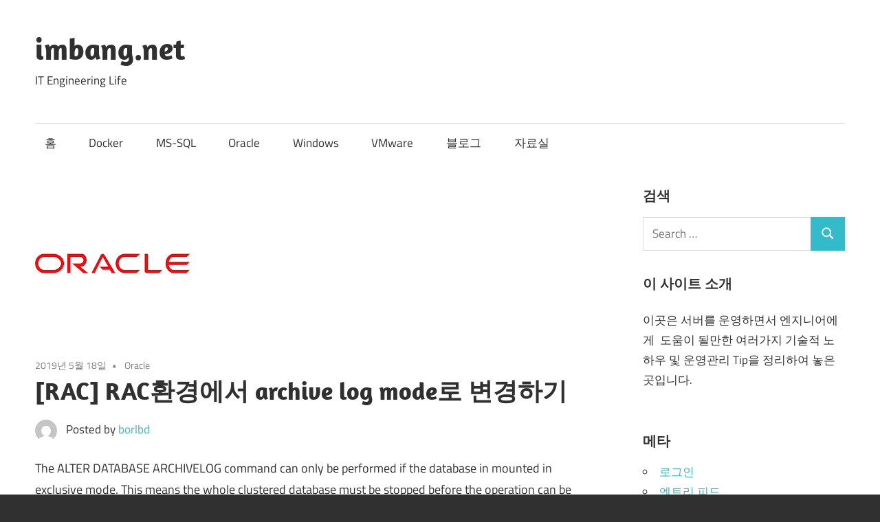

--- FILE ---
content_type: text/html; charset=UTF-8
request_url: https://imbang.net/wp-admin/admin-ajax.php
body_size: -287
content:
190433.cdeea93e791eca4bb958f1d04c496992

--- FILE ---
content_type: text/css
request_url: https://imbang.net/wp-content/plugins/wp-slimstat/admin/assets/css/slimstat.css?ver=6.4.7
body_size: -128
content:
[id*=slim_p].postbox {
	box-sizing: border-box;
	margin-bottom: 2em;
	width: 100%;
}
[id*=slim_p].postbox h3 {
	display: none;
}
[id*=slim_p].postbox .inside {
	height: 20em;
	overflow: auto;
}
[id*=slim_p].postbox p {
	border-bottom: 1px solid #ccc;
	padding: 5px 10px;
	margin: 0;
}
[id*=slim_p].postbox p span {
	float: right;
	margin-left: 0.5em;
}
[id*=slim_p].postbox p .slimstat-tooltip-content {
	display: none;
}

--- FILE ---
content_type: application/javascript
request_url: https://imbang.net/wp-content/plugins/wp-slimstat/admin/assets/js/amcharts/charts.js
body_size: 52217
content:
/**
 * @license
 * Copyright (c) 2018 amCharts (Antanas Marcelionis, Martynas Majeris)
 *
 * This sofware is provided under multiple licenses. Please see below for
 * links to appropriate usage.
 *
 * Free amCharts linkware license. Details and conditions:
 * https://github.com/amcharts/amcharts4/blob/master/LICENSE
 *
 * One of the amCharts commercial licenses. Details and pricing:
 * https://www.amcharts.com/online-store/
 * https://www.amcharts.com/online-store/licenses-explained/
 *
 * If in doubt, contact amCharts at contact@amcharts.com
 *
 * PLEASE DO NOT REMOVE THIS COPYRIGHT NOTICE.
 * @hidden
 */
am4internal_webpackJsonp(["689e"],{XFs4:function(t,e,i){"use strict";Object.defineProperty(e,"__esModule",{value:!0});var a={};i.d(a,"GaugeChartDataItem",function(){return Pt}),i.d(a,"GaugeChart",function(){return At}),i.d(a,"RadarChartDataItem",function(){return ft}),i.d(a,"RadarChart",function(){return xt}),i.d(a,"XYChartDataItem",function(){return G}),i.d(a,"XYChart",function(){return q}),i.d(a,"SerialChartDataItem",function(){return r.b}),i.d(a,"SerialChart",function(){return r.a}),i.d(a,"PieChart3DDataItem",function(){return Vt}),i.d(a,"PieChart3D",function(){return St}),i.d(a,"PieChartDataItem",function(){return Ct.b}),i.d(a,"PieChart",function(){return Ct.a}),i.d(a,"SlicedChart",function(){return Ot}),i.d(a,"SlicedChartDataItem",function(){return kt}),i.d(a,"FlowDiagramDataItem",function(){return zt}),i.d(a,"FlowDiagram",function(){return Ut}),i.d(a,"SankeyDiagramDataItem",function(){return Qt}),i.d(a,"SankeyDiagram",function(){return $t}),i.d(a,"ChordDiagramDataItem",function(){return ne}),i.d(a,"ChordDiagram",function(){return re}),i.d(a,"TreeMapDataItem",function(){return ce}),i.d(a,"TreeMap",function(){return de}),i.d(a,"XYChart3DDataItem",function(){return ve}),i.d(a,"XYChart3D",function(){return be}),i.d(a,"ChartDataItem",function(){return wt.b}),i.d(a,"Chart",function(){return wt.a}),i.d(a,"LegendDataItem",function(){return Nt.b}),i.d(a,"Legend",function(){return Nt.a}),i.d(a,"LegendSettings",function(){return Nt.c}),i.d(a,"HeatLegend",function(){return Pe.a}),i.d(a,"SeriesDataItem",function(){return V.b}),i.d(a,"Series",function(){return V.a}),i.d(a,"XYSeriesDataItem",function(){return R}),i.d(a,"XYSeries",function(){return L}),i.d(a,"LineSeriesDataItem",function(){return it}),i.d(a,"LineSeries",function(){return at}),i.d(a,"LineSeriesSegment",function(){return J}),i.d(a,"CandlestickSeriesDataItem",function(){return Ce}),i.d(a,"CandlestickSeries",function(){return Ie}),i.d(a,"OHLCSeriesDataItem",function(){return _e}),i.d(a,"OHLCSeries",function(){return Te}),i.d(a,"ColumnSeriesDataItem",function(){return oe}),i.d(a,"ColumnSeries",function(){return le}),i.d(a,"StepLineSeriesDataItem",function(){return Se}),i.d(a,"StepLineSeries",function(){return Fe}),i.d(a,"RadarSeriesDataItem",function(){return nt}),i.d(a,"RadarSeries",function(){return rt}),i.d(a,"RadarColumnSeriesDataItem",function(){return Oe}),i.d(a,"RadarColumnSeries",function(){return we}),i.d(a,"PieSeriesDataItem",function(){return It.b}),i.d(a,"PieSeries",function(){return It.a}),i.d(a,"FunnelSeries",function(){return je}),i.d(a,"FunnelSeriesDataItem",function(){return Ne}),i.d(a,"PyramidSeries",function(){return We}),i.d(a,"PyramidSeriesDataItem",function(){return Me}),i.d(a,"PictorialStackedSeries",function(){return Ee}),i.d(a,"PictorialStackedSeriesDataItem",function(){return Be}),i.d(a,"PieTick",function(){return He.a}),i.d(a,"FunnelSlice",function(){return Le}),i.d(a,"PieSeries3DDataItem",function(){return _t}),i.d(a,"PieSeries3D",function(){return Tt}),i.d(a,"TreeMapSeriesDataItem",function(){return he}),i.d(a,"TreeMapSeries",function(){return ue}),i.d(a,"ColumnSeries3DDataItem",function(){return fe}),i.d(a,"ColumnSeries3D",function(){return xe}),i.d(a,"ConeSeriesDataItem",function(){return Ke}),i.d(a,"ConeSeries",function(){return Ge}),i.d(a,"CurvedColumnSeries",function(){return Je}),i.d(a,"CurvedColumnSeriesDataItem",function(){return Ze}),i.d(a,"AxisDataItem",function(){return A.b}),i.d(a,"Axis",function(){return A.a}),i.d(a,"Grid",function(){return ct.a}),i.d(a,"AxisTick",function(){return Qe.a}),i.d(a,"AxisLabel",function(){return $e.a}),i.d(a,"AxisLine",function(){return ti.a}),i.d(a,"AxisFill",function(){return ht.a}),i.d(a,"AxisRenderer",function(){return lt.a}),i.d(a,"AxisBreak",function(){return C.a}),i.d(a,"ValueAxisDataItem",function(){return l.b}),i.d(a,"ValueAxis",function(){return l.a}),i.d(a,"CategoryAxisDataItem",function(){return _}),i.d(a,"CategoryAxis",function(){return T}),i.d(a,"CategoryAxisBreak",function(){return I}),i.d(a,"DateAxisDataItem",function(){return x}),i.d(a,"DateAxis",function(){return v}),i.d(a,"DurationAxisDataItem",function(){return ei}),i.d(a,"DurationAxis",function(){return ii}),i.d(a,"DateAxisBreak",function(){return d}),i.d(a,"ValueAxisBreak",function(){return u.a}),i.d(a,"AxisRendererX",function(){return b.a}),i.d(a,"AxisRendererY",function(){return P.a}),i.d(a,"AxisRendererRadial",function(){return mt}),i.d(a,"AxisLabelCircular",function(){return pt.a}),i.d(a,"AxisRendererCircular",function(){return yt}),i.d(a,"AxisFillCircular",function(){return ut}),i.d(a,"GridCircular",function(){return dt}),i.d(a,"AxisRendererX3D",function(){return pe}),i.d(a,"AxisRendererY3D",function(){return ye}),i.d(a,"Tick",function(){return Xe.a}),i.d(a,"Bullet",function(){return et.a}),i.d(a,"LabelBullet",function(){return Kt}),i.d(a,"CircleBullet",function(){return ai}),i.d(a,"ErrorBullet",function(){return ni}),i.d(a,"XYChartScrollbar",function(){return U}),i.d(a,"ClockHand",function(){return bt}),i.d(a,"FlowDiagramNode",function(){return jt}),i.d(a,"FlowDiagramLink",function(){return Bt}),i.d(a,"SankeyNode",function(){return Gt}),i.d(a,"SankeyLink",function(){return Zt}),i.d(a,"ChordNode",function(){return ee}),i.d(a,"ChordLink",function(){return ae}),i.d(a,"NavigationBarDataItem",function(){return hi}),i.d(a,"NavigationBar",function(){return ui}),i.d(a,"Column",function(){return se}),i.d(a,"Candlestick",function(){return Ae}),i.d(a,"OHLC",function(){return De}),i.d(a,"RadarColumn",function(){return ke}),i.d(a,"Column3D",function(){return me}),i.d(a,"ConeColumn",function(){return Ue}),i.d(a,"CurvedColumn",function(){return qe}),i.d(a,"XYCursor",function(){return B}),i.d(a,"Cursor",function(){return j}),i.d(a,"RadarCursor",function(){return ot});var n=i("m4/l"),r=i("2I/e"),s=i("C6dT"),o=i("vMqJ"),l=i("pR7v"),h=i("+qIf"),u=i("ZoDA"),c=i("aCit"),d=function(t){function e(){var e=t.call(this)||this;return e.className="DateAxisBreak",e.applyTheme(),e}return n.c(e,t),Object.defineProperty(e.prototype,"startDate",{get:function(){return this.getPropertyValue("startDate")},set:function(t){this.setPropertyValue("startDate",t)&&(this.startValue=t.getTime(),this.axis&&(this.axis.invalidate(),this.axis.invalidateSeries()))},enumerable:!0,configurable:!0}),Object.defineProperty(e.prototype,"endDate",{get:function(){return this.getPropertyValue("endDate")},set:function(t){this.setPropertyValue("endDate",t)&&(this.endValue=t.getTime(),this.axis&&(this.axis.invalidate(),this.axis.invalidateSeries()))},enumerable:!0,configurable:!0}),e}(u.a);c.b.registeredClasses.DateAxisBreak=d;var p=i("L91H"),y=i("Mtpk"),g=i("Wglt"),m=i("Gg2j"),f=i("Qkdp"),x=function(t){function e(){var e=t.call(this)||this;return e.className="DateAxisDataItem",e.applyTheme(),e.values.date={},e.values.endDate={},e}return n.c(e,t),Object.defineProperty(e.prototype,"date",{get:function(){return this.dates.date},set:function(t){this.setDate("date",t),this.value=t.getTime()},enumerable:!0,configurable:!0}),Object.defineProperty(e.prototype,"endDate",{get:function(){return this.dates.endDate},set:function(t){this.setDate("endDate",t),this.endValue=t.getTime()},enumerable:!0,configurable:!0}),e}(l.b),v=function(t){function e(){var e=t.call(this)||this;return e.gridIntervals=new o.b,e.dateFormats=new h.a,e.periodChangeDateFormats=new h.a,e._baseIntervalReal={timeUnit:"day",count:1},e._minDifference={},e.className="DateAxis",e.setPropertyValue("markUnitChange",!0),e.snapTooltip=!0,e.gridIntervals.pushAll([{timeUnit:"millisecond",count:1},{timeUnit:"millisecond",count:5},{timeUnit:"millisecond",count:10},{timeUnit:"millisecond",count:50},{timeUnit:"millisecond",count:100},{timeUnit:"millisecond",count:500},{timeUnit:"second",count:1},{timeUnit:"second",count:5},{timeUnit:"second",count:10},{timeUnit:"second",count:30},{timeUnit:"minute",count:1},{timeUnit:"minute",count:5},{timeUnit:"minute",count:10},{timeUnit:"minute",count:15},{timeUnit:"minute",count:30},{timeUnit:"hour",count:1},{timeUnit:"hour",count:3},{timeUnit:"hour",count:6},{timeUnit:"hour",count:12},{timeUnit:"day",count:1},{timeUnit:"day",count:2},{timeUnit:"day",count:3},{timeUnit:"day",count:4},{timeUnit:"day",count:5},{timeUnit:"week",count:1},{timeUnit:"month",count:1},{timeUnit:"month",count:2},{timeUnit:"month",count:3},{timeUnit:"month",count:6},{timeUnit:"year",count:1},{timeUnit:"year",count:2},{timeUnit:"year",count:5},{timeUnit:"year",count:10},{timeUnit:"year",count:50},{timeUnit:"year",count:100},{timeUnit:"year",count:200},{timeUnit:"year",count:500},{timeUnit:"year",count:1e3},{timeUnit:"year",count:2e3},{timeUnit:"year",count:5e3},{timeUnit:"year",count:1e4},{timeUnit:"year",count:1e5}]),e.axisFieldName="date",e.applyTheme(),e}return n.c(e,t),e.prototype.fillRule=function(t){var e=t.value,i=t.component,a=i._gridInterval,n=p.getDuration(a.timeUnit,a.count);Math.round((e-i.min)/n)/2==Math.round(Math.round((e-i.min)/n)/2)?t.axisFill.__disabled=!0:t.axisFill.__disabled=!1},e.prototype.applyInternalDefaults=function(){t.prototype.applyInternalDefaults.call(this),this.dateFormats.hasKey("millisecond")||this.dateFormats.setKey("millisecond",this.language.translate("_date_millisecond")),this.dateFormats.hasKey("second")||this.dateFormats.setKey("second",this.language.translate("_date_second")),this.dateFormats.hasKey("minute")||this.dateFormats.setKey("minute",this.language.translate("_date_minute")),this.dateFormats.hasKey("hour")||this.dateFormats.setKey("hour",this.language.translate("_date_hour")),this.dateFormats.hasKey("day")||this.dateFormats.setKey("day",this.language.translate("_date_day")),this.dateFormats.hasKey("week")||this.dateFormats.setKey("week",this.language.translate("_date_day")),this.dateFormats.hasKey("month")||this.dateFormats.setKey("month",this.language.translate("_date_month")),this.dateFormats.hasKey("year")||this.dateFormats.setKey("year",this.language.translate("_date_year")),this.periodChangeDateFormats.hasKey("millisecond")||this.periodChangeDateFormats.setKey("millisecond",this.language.translate("_date_millisecond")),this.periodChangeDateFormats.hasKey("second")||this.periodChangeDateFormats.setKey("second",this.language.translate("_date_second")),this.periodChangeDateFormats.hasKey("minute")||this.periodChangeDateFormats.setKey("minute",this.language.translate("_date_minute")),this.periodChangeDateFormats.hasKey("hour")||this.periodChangeDateFormats.setKey("hour",this.language.translate("_date_hour")),this.periodChangeDateFormats.hasKey("day")||this.periodChangeDateFormats.setKey("day",this.language.translate("_date_day")),this.periodChangeDateFormats.hasKey("week")||this.periodChangeDateFormats.setKey("week",this.language.translate("_date_day")),this.periodChangeDateFormats.hasKey("month")||this.periodChangeDateFormats.setKey("month",this.language.translate("_date_month")+" "+this.language.translate("_date_year"))},e.prototype.createDataItem=function(){return new x},e.prototype.createAxisBreak=function(){return new d},e.prototype.validateDataItems=function(){var e=this.start,i=this.end,a=(this.max-this.min)/this.baseDuration;t.prototype.validateDataItems.call(this),this.maxZoomFactor=(this.max-this.min)/this.baseDuration,this._deltaMinMax=this.baseDuration/2,e+=(i-e)*(1-a/((this.max-this.min)/this.baseDuration)),this.zoom({start:e,end:i},!1,!0)},e.prototype.handleSelectionExtremesChange=function(){},e.prototype.calculateZoom=function(){var e=this;t.prototype.calculateZoom.call(this);var i=this.chooseInterval(0,this.adjustDifference(this._minZoomed,this._maxZoomed),this._gridCount);p.getDuration(i.timeUnit,i.count)<this.baseDuration&&(i=n.a({},this.baseInterval)),this._gridInterval=i,this._gridDate=p.round(new Date(this.min),i.timeUnit,i.count,this.getFirstWeekDay(),this.dateFormatter.utc),this._nextGridUnit=p.getNextUnit(i.timeUnit),this._intervalDuration=p.getDuration(i.timeUnit,i.count);var a=Math.ceil(this._difference/this._intervalDuration);a=Math.max(-5,Math.floor(this.start*a)-3),p.add(this._gridDate,i.timeUnit,a*i.count,this.dateFormatter.utc),g.each(this.series.iterator(),function(t){if(t.baseAxis==e){var i=t.getAxisField(e),a=p.round(new Date(e._minZoomed),e.baseInterval.timeUnit,e.baseInterval.count).getTime(),n=a.toString(),r=t.dataItemsByAxis.getKey(e.uid).getKey(n),s=0;0!=e.start&&(s=r?(r=e.findFirst(r,a,i)).index:t.dataItems.findClosestIndex(e._minZoomed,function(t){return t[i]},"left"));var o=e.baseInterval,l=p.add(p.round(new Date(e._maxZoomed),o.timeUnit,o.count,e.getFirstWeekDay(),e.dateFormatter.utc),o.timeUnit,o.count,e.dateFormatter.utc).getTime(),h=l.toString(),u=t.dataItemsByAxis.getKey(e.uid).getKey(h),c=t.dataItems.length;1!=e.end&&(u?c=u.index:(l-=1,c=t.dataItems.findClosestIndex(l,function(t){return t[i]},"right")+1)),t.startIndex=s,t.endIndex=c,t.dataRangeInvalid&&t.validateDataRange()}})},e.prototype.findFirst=function(t,e,i){var a=t.index;if(a>0){var n=t.component.dataItems.getIndex(a-1),r=n[i];return!r||r.getTime()<e?t:this.findFirst(n,e,i)}return t},e.prototype.validateData=function(){t.prototype.validateData.call(this),y.isNumber(this.baseInterval.count)||(this.baseInterval.count=1)},Object.defineProperty(e.prototype,"minDifference",{get:function(){var t=this,e=Number.MAX_VALUE;return this.series.each(function(i){e>t._minDifference[i.uid]&&(e=t._minDifference[i.uid])}),e!=Number.MAX_VALUE&&0!=e||(e=p.getDuration("day")),e},enumerable:!0,configurable:!0}),e.prototype.seriesDataChangeUpdate=function(t){this._minDifference[t.uid]=Number.MAX_VALUE},e.prototype.postProcessSeriesDataItems=function(){var t=this;this.series.each(function(e){JSON.stringify(e._baseInterval[t.uid])!=JSON.stringify(t.baseInterval)&&(e.dataItems.each(function(e){t.postProcessSeriesDataItem(e)}),e._baseInterval[t.uid]=t.baseInterval)}),this.addEmptyUnitsBreaks()},e.prototype.postProcessSeriesDataItem=function(t){var e=this,i=this.baseInterval,a=t.component.dataItemsByAxis.getKey(this.uid);f.each(t.dates,function(n){var r=t.getDate(n).getTime(),s=p.round(new Date(r),i.timeUnit,i.count,e.getFirstWeekDay(),e.dateFormatter.utc).getTime(),o=p.add(new Date(s),i.timeUnit,i.count,e.dateFormatter.utc);t.setCalculatedValue(n,s,"open"),t.setCalculatedValue(n,o.getTime(),"close"),a.setKey(s.toString(),t)})},e.prototype.addEmptyUnitsBreaks=function(){var t=this;if(this.skipEmptyPeriods&&y.isNumber(this.min)&&y.isNumber(this.max)){var e=this.baseInterval.timeUnit,i=this.baseInterval.count;this.axisBreaks.clear();for(var a=p.round(new Date(this.min),e,i,this.getFirstWeekDay(),this.dateFormatter.utc),n=void 0,r=function(){p.add(a,e,i,s.dateFormatter.utc);var r=a.getTime(),o=r.toString();g.contains(s.series.iterator(),function(e){return!!e.dataItemsByAxis.getKey(t.uid).getKey(o)})?n&&(n.endDate=new Date(r-1),n=void 0):n||((n=s.axisBreaks.create()).startDate=new Date(r))},s=this;a.getTime()<this.max-this.baseDuration;)r()}},e.prototype.fixAxisBreaks=function(){var e=this;t.prototype.fixAxisBreaks.call(this);var i=this.axisBreaks;i.length>0&&i.each(function(t){var i=Math.ceil(e._gridCount*(Math.min(e.end,t.endPosition)-Math.max(e.start,t.startPosition))/(e.end-e.start));t.gridInterval=e.chooseInterval(0,t.adjustedEndValue-t.adjustedStartValue,i);var a=p.round(new Date(t.adjustedStartValue),t.gridInterval.timeUnit,t.gridInterval.count,e.getFirstWeekDay(),e.dateFormatter.utc);a.getTime()>t.startDate.getTime()&&p.add(a,t.gridInterval.timeUnit,t.gridInterval.count,e.dateFormatter.utc),t.gridDate=a})},e.prototype.getFirstWeekDay=function(){return this.dateFormatter?this.dateFormatter.firstDayOfWeek:1},e.prototype.getGridDate=function(t,e){var i=this._gridInterval.timeUnit,a=this._gridInterval.count;p.round(t,i,1,this.getFirstWeekDay(),this.dateFormatter.utc);var n=t.getTime(),r=p.copy(t),s=p.add(r,i,e,this.dateFormatter.utc).getTime(),o=this.isInBreak(s);o&&o.endDate&&(r=new Date(o.endDate.getTime()),p.round(r,i,a,this.getFirstWeekDay(),this.dateFormatter.utc),r.getTime()<o.endDate.getTime()&&p.add(r,i,a,this.dateFormatter.utc),s=r.getTime());var l=this.adjustDifference(n,s);return Math.round(l/p.getDuration(i))<a?this.getGridDate(t,e+a):r},e.prototype.getBreaklessDate=function(t,e,i){var a=new Date(t.endValue);p.round(a,e,i,this.getFirstWeekDay(),this.dateFormatter.utc),p.add(a,e,i,this.dateFormatter.utc);var n=a.getTime();return(t=this.isInBreak(n))?this.getBreaklessDate(t,e,i):a},e.prototype.validateAxisElements=function(){var t=this;if(y.isNumber(this.max)&&y.isNumber(this.min)){this.calculateZoom();var e=this._gridDate.getTime(),i=this._gridInterval.timeUnit,a=this._gridInterval.count,n=p.copy(this._gridDate),r=this._dataItemsIterator;this.resetIterators();for(var s=function(){var t=o.getGridDate(p.copy(n),a);e=t.getTime();var s=p.copy(t);s=p.add(s,i,a,o.dateFormatter.utc);var l=o.dateFormats.getKey(i);o.markUnitChange&&n&&p.checkChange(t,n,o._nextGridUnit,o.dateFormatter.utc)&&"year"!==i&&(l=o.periodChangeDateFormats.getKey(i));var h=o.dateFormatter.format(t,l),u=r.find(function(t){return t.text===h});u.__disabled&&(u.__disabled=!1),o.appendDataItem(u),u.axisBreak=void 0,u.date=t,u.endDate=s,u.text=h,n=t,o.validateDataElement(u)},o=this;e<=this._maxZoomed;)s();var l=this.renderer;g.each(this.axisBreaks.iterator(),function(e){if(e.breakSize>0){var i=e.gridInterval.timeUnit,a=e.gridInterval.count;if(m.getDistance(e.startPoint,e.endPoint)>4*l.minGridDistance)for(var n,s=e.gridDate.getTime(),o=0,h=function(){var l=p.copy(e.gridDate);if(s=p.add(l,i,a*o,t.dateFormatter.utc).getTime(),o++,s>e.adjustedStartValue&&s<e.adjustedEndValue){var h=p.copy(l);h=p.add(h,i,a,t.dateFormatter.utc);var u=t.dateFormats.getKey(i);t.markUnitChange&&n&&p.checkChange(l,n,t._nextGridUnit,t.dateFormatter.utc)&&"year"!==i&&(u=t.periodChangeDateFormats.getKey(i));var c=t.dateFormatter.format(l,u),d=r.find(function(t){return t.text===c});d.__disabled&&(d.__disabled=!1),t.appendDataItem(d),d.axisBreak=e,e.dataItems.moveValue(d),d.date=l,d.endDate=h,d.text=c,n=l,t.validateDataElement(d)}};s<=e.adjustedMax;)h()}})}},e.prototype.validateDataElement=function(t){if(y.isNumber(this.max)&&y.isNumber(this.min)){var e=this.renderer,i=t.value,a=t.endValue;y.isNumber(a)||(a=i);var n=this.valueToPosition(i),r=this.valueToPosition(a),s=r;!t.isRange&&this._gridInterval.count>this.baseInterval.count&&(r=n+(r-n)/(this._gridInterval.count/this.baseInterval.count)),t.position=n;var o=t.tick;o&&!o.disabled&&e.updateTickElement(o,n,r);var l=t.grid;l&&!l.disabled&&e.updateGridElement(l,n,r);var h=t.axisFill;h&&!h.disabled&&(e.updateFillElement(h,n,s),t.isRange||this.fillRule(t));var u=t.mask;u&&e.updateFillElement(u,n,r);var c=t.label;if(c&&!c.disabled){var d=c.location;0==d&&(d=1!=this._gridInterval.count||"week"==this._gridInterval.timeUnit||t.isRange?0:.5),e.updateLabelElement(c,n,r,d)}}},Object.defineProperty(e.prototype,"baseDuration",{get:function(){return p.getDuration(this.baseInterval.timeUnit,this.baseInterval.count)},enumerable:!0,configurable:!0}),e.prototype.adjustMinMax=function(t,e){return{min:t,max:e,step:this.baseDuration}},e.prototype.fixMin=function(t){var e=p.round(new Date(t),this.baseInterval.timeUnit,this.baseInterval.count,this.getFirstWeekDay(),this.dateFormatter.utc).getTime();return e+(p.add(new Date(e),this.baseInterval.timeUnit,this.baseInterval.count,this.dateFormatter.utc).getTime()-e)*this.startLocation},e.prototype.fixMax=function(t){var e=p.round(new Date(t),this.baseInterval.timeUnit,this.baseInterval.count,this.getFirstWeekDay(),this.dateFormatter.utc).getTime();return e+(p.add(new Date(e),this.baseInterval.timeUnit,this.baseInterval.count,this.dateFormatter.utc).getTime()-e)*this.endLocation},e.prototype.chooseInterval=function(t,e,i){var a=this.gridIntervals,r=a.getIndex(t),s=p.getDuration(r.timeUnit,r.count),o=a.length-1;if(t>=o)return n.a({},a.getIndex(o));var l=Math.ceil(e/s);return e<s&&t>0?n.a({},a.getIndex(t-1)):l<=i?n.a({},a.getIndex(t)):t+1<a.length?this.chooseInterval(t+1,e,i):n.a({},a.getIndex(t))},e.prototype.formatLabel=function(t){return this.dateFormatter.format(t)},e.prototype.dateToPosition=function(t){return this.valueToPosition(t.getTime())},e.prototype.anyToPosition=function(t){return t instanceof Date?this.dateToPosition(t):this.valueToPosition(t)},e.prototype.dateToPoint=function(t){var e=this.dateToPosition(t),i=this.renderer.positionToPoint(e),a=this.renderer.positionToAngle(e);return{x:i.x,y:i.y,angle:a}},e.prototype.anyToPoint=function(t){return t instanceof Date?this.dateToPoint(t):this.valueToPoint(t)},e.prototype.positionToDate=function(t){return new Date(this.positionToValue(t))},e.prototype.getX=function(t,e,i){var a=this.getTimeByLocation(t,e,i);return y.isNumber(a)||(a=this.baseValue),this.renderer.positionToPoint(this.valueToPosition(a)).x},e.prototype.getY=function(t,e,i){var a=this.getTimeByLocation(t,e,i),n=t.getValue("valueX","stack");return y.isNumber(a)||(a=this.baseValue),this.renderer.positionToPoint(this.valueToPosition(a+n)).y},e.prototype.getAngle=function(t,e,i,a){var n=this.getTimeByLocation(t,e,i),r=t.getValue(a,"stack");return y.isNumber(n)||(n=this.baseValue),this.positionToAngle(this.valueToPosition(n+r))},e.prototype.getTimeByLocation=function(t,e,i){if(y.hasValue(e)){y.isNumber(i)||(i=t.workingLocations[e],y.isNumber(i)||(i=0));var a=t.values[e].open,n=t.values[e].close;return y.isNumber(a)&&y.isNumber(n)?a+(n-a)*i:void 0}},e.prototype.processSeriesDataItem=function(t,e){var i,a=t.component,n=t["date"+e];if(n){i=n.getTime();var r,s=t["openDate"+e],o=this._prevSeriesTime;if(s&&(r=s.getTime()),y.isNumber(r)){var l=Math.abs(i-r);this._minDifference[a.uid]>l&&(this._minDifference[a.uid]=l)}var h=i-o;h>0&&this._minDifference[a.uid]>h&&(this._minDifference[a.uid]=h),this._prevSeriesTime=i,a._baseInterval[this.uid]?this.postProcessSeriesDataItem(t):this._baseInterval&&(a._baseInterval[this.uid]=this._baseInterval,this.postProcessSeriesDataItem(t))}},e.prototype.updateAxisBySeries=function(){t.prototype.updateAxisBySeries.call(this);var e=this.chooseInterval(0,this.minDifference,1);this.minDifference>=p.getDuration("day",27)&&"week"==e.timeUnit&&(e.timeUnit="month",e.count=1),this.minDifference>=p.getDuration("day",58)&&1==e.count&&(e.count=2),this.minDifference>=p.getDuration("day",87)&&2==e.count&&(e.count=3),this.minDifference>=p.getDuration("day",174)&&5==e.count&&(e.count=6),this.minDifference>=p.getDuration("hour",23)&&"hour"==e.timeUnit&&(e.timeUnit="day",e.count=1),this.minDifference>=p.getDuration("week",1)-p.getDuration("hour",1)&&"day"==e.timeUnit&&(e.timeUnit="week",e.count=1),this.minDifference>=p.getDuration("year",1)-p.getDuration("day",1.01)&&"month"==e.timeUnit&&(e.timeUnit="year",e.count=1),this._baseIntervalReal=e},Object.defineProperty(e.prototype,"baseInterval",{get:function(){return this._baseInterval?this._baseInterval:this._baseIntervalReal},set:function(t){JSON.stringify(this._baseInterval)!=JSON.stringify(t)&&(this._baseInterval=t,y.isNumber(t.count)||(t.count=1),this.invalidate(),this.postProcessSeriesDataItems())},enumerable:!0,configurable:!0}),Object.defineProperty(e.prototype,"skipEmptyPeriods",{get:function(){return this.getPropertyValue("skipEmptyPeriods")},set:function(t){if(this.setPropertyValue("skipEmptyPeriods",t)&&this.invalidateData(),t){var e=this.axisBreaks.template;e.startLine.disabled=!0,e.endLine.disabled=!0,e.fillShape.disabled=!0,e.breakSize=0}},enumerable:!0,configurable:!0}),Object.defineProperty(e.prototype,"tooltipDateFormat",{get:function(){return this.getPropertyValue("tooltipDateFormat")},set:function(t){this.setPropertyValue("tooltipDateFormat",t)},enumerable:!0,configurable:!0}),Object.defineProperty(e.prototype,"markUnitChange",{get:function(){return this.getPropertyValue("markUnitChange")},set:function(t){this.setPropertyValue("markUnitChange",t)&&this.invalidateData()},enumerable:!0,configurable:!0}),e.prototype.getTooltipText=function(t){var e,i=this.positionToDate(t);if(i=p.round(i,this.baseInterval.timeUnit,this.baseInterval.count,this.getFirstWeekDay(),this.dateFormatter.utc),y.hasValue(this.tooltipDateFormat))e=this.dateFormatter.format(i,this.tooltipDateFormat);else{var a=this.dateFormats.getKey(this.baseInterval.timeUnit);e=a?this.dateFormatter.format(i,a):this.getPositionLabel(t)}return this.adapter.apply("getTooltipText",e)},e.prototype.roundPosition=function(t,e){var i=this.baseInterval,a=i.timeUnit,n=i.count,r=this.positionToDate(t);if(p.round(r,a,n,this.getFirstWeekDay(),this.dateFormatter.utc),e>0&&p.add(r,a,e*n,this.dateFormatter.utc),this.isInBreak(r.getTime()))for(;r.getTime()<this.max&&(p.add(r,a,n,this.dateFormatter.utc),this.isInBreak(r.getTime())););return this.dateToPosition(r)},e.prototype.getCellStartPosition=function(t){return this.roundPosition(t,0)},e.prototype.getCellEndPosition=function(t){return this.roundPosition(t,1)},e.prototype.getSeriesDataItem=function(t,e,i){var a,n=this.positionToValue(e),r=p.round(new Date(n),this.baseInterval.timeUnit,this.baseInterval.count,this.getFirstWeekDay(),this.dateFormatter.utc),s=t.dataItemsByAxis.getKey(this.uid).getKey(r.getTime().toString());!s&&i&&(a="Y"==this.axisLetter?"dateY":"dateX",s=t.dataItems.getIndex(t.dataItems.findClosestIndex(r.getTime(),function(t){return t[a]?t[a].getTime():-1/0},"any")));return s},e.prototype.getPositionLabel=function(t){var e=this.positionToDate(t);return this.dateFormatter.format(e,this.getCurrentLabelFormat())},e.prototype.getCurrentLabelFormat=function(){return this.dateFormats.getKey(this._gridInterval?this._gridInterval.timeUnit:"day")},e.prototype.initRenderer=function(){t.prototype.initRenderer.call(this);var e=this.renderer;e&&(e.ticks.template.location=0,e.grid.template.location=0,e.labels.template.location=0,e.baseGrid.disabled=!0)},Object.defineProperty(e.prototype,"basePoint",{get:function(){return{x:0,y:0}},enumerable:!0,configurable:!0}),e.prototype.zoomToDates=function(t,e,i,a){t=this.dateFormatter.parse(t),e=this.dateFormatter.parse(e),this.zoomToValues(t.getTime(),e.getTime(),i,a)},e.prototype.asIs=function(e){return"baseInterval"==e||t.prototype.asIs.call(this,e)},e.prototype.copyFrom=function(e){t.prototype.copyFrom.call(this,e),this.dateFormats=e.dateFormats,this.periodChangeDateFormats=e.periodChangeDateFormats,e._baseInterval&&(this.baseInterval=e.baseInterval)},e.prototype.showTooltipAtPosition=function(e,i){var a=this;if(i||(e=this.toAxisPosition(e)),this.snapTooltip){var n,r=p.round(this.positionToDate(e),this.baseInterval.timeUnit,1,this.getFirstWeekDay(),this.dateFormatter.utc).getTime();if(this.series.each(function(t){if(t.baseAxis==a){var i=a.getSeriesDataItem(t,e,!0);if(i){var s=void 0;t.xAxis==a&&(s=i.dateX),t.yAxis==a&&(s=i.dateY),n?Math.abs(n.getTime()-r)>Math.abs(s.getTime()-r)&&(n=s):n=s}}}),n){var s=n.getTime();n=p.round(new Date(s),this.baseInterval.timeUnit,this.baseInterval.count,this.getFirstWeekDay(),this.dateFormatter.utc),s=n.getTime(),n=new Date(n.getTime()+this.baseDuration*this.renderer.tooltipLocation),e=this.dateToPosition(n),this.series.each(function(t){var e=t.dataItemsByAxis.getKey(a.uid).getKey(s.toString()),i=t.showTooltipAtDataItem(e);i?a.chart._seriesPoints.push({series:t,point:i}):(t.tooltipText||t.tooltipHTML)&&t.hideTooltip()})}}t.prototype.showTooltipAtPosition.call(this,e,!0)},Object.defineProperty(e.prototype,"snapTooltip",{get:function(){return this.getPropertyValue("snapTooltip")},set:function(t){this.setPropertyValue("snapTooltip",t)},enumerable:!0,configurable:!0}),Object.defineProperty(e.prototype,"gridInterval",{get:function(){return this._gridInterval},enumerable:!0,configurable:!0}),e.prototype.makeGap=function(t,e){var i=t.component;if(t&&e&&(!i.connect&&y.isNumber(i.autoGapCount)&&i.baseAxis==this&&t.dates["date"+this.axisLetter].getTime()-e.dates["date"+this.axisLetter].getTime()>i.autoGapCount*this.baseDuration))return!0;return!1},e}(l.a);c.b.registeredClasses.DateAxis=v,c.b.registeredClasses.DateAxisDataItem=x;var b=i("k6kv"),P=i("OXm9"),A=i("AAkI"),C=i("Uslz"),I=function(t){function e(){var e=t.call(this)||this;return e.className="CategoryAxisBreak",e.applyTheme(),e}return n.c(e,t),Object.defineProperty(e.prototype,"startPosition",{get:function(){if(this.axis)return this.axis.indexToPosition(this.adjustedStartValue)},enumerable:!0,configurable:!0}),Object.defineProperty(e.prototype,"endPosition",{get:function(){if(this.axis)return this.axis.indexToPosition(this.adjustedEndValue)},enumerable:!0,configurable:!0}),Object.defineProperty(e.prototype,"startCategory",{get:function(){return this.getPropertyValue("startCategory")},set:function(t){this.setPropertyValue("startCategory",t)&&this.axis&&(this.axis.invalidateDataItems(),this.axis.invalidateSeries())},enumerable:!0,configurable:!0}),Object.defineProperty(e.prototype,"endCategory",{get:function(){return this.getPropertyValue("endCategory")},set:function(t){this.setPropertyValue("endCategory",t)&&this.axis&&(this.axis.invalidateDataItems(),this.axis.invalidateSeries())},enumerable:!0,configurable:!0}),Object.defineProperty(e.prototype,"startValue",{get:function(){var t=this.getPropertyValue("startCategory");return t?this.axis.categoryToIndex(t):this.getPropertyValue("startValue")},set:function(t){this.setPropertyValue("startValue",t)&&this.axis&&(this.axis.invalidateDataItems(),this.axis.invalidateSeries())},enumerable:!0,configurable:!0}),Object.defineProperty(e.prototype,"endValue",{get:function(){var t=this.getPropertyValue("endCategory");return t?this.axis.categoryToIndex(t):this.getPropertyValue("endValue")},set:function(t){this.setPropertyValue("endValue",t)&&this.axis&&(this.axis.invalidateDataItems(),this.axis.invalidateSeries())},enumerable:!0,configurable:!0}),e}(C.a);c.b.registeredClasses.CategoryAxisBreak=I;var D=i("x79X"),_=function(t){function e(){var e=t.call(this)||this;return e.adapter=new D.a(e),e.seriesDataItems={},e.className="CategoryAxisDataItem",e.text="{category}",e.locations.category=0,e.locations.endCategory=1,e.applyTheme(),e}return n.c(e,t),Object.defineProperty(e.prototype,"category",{get:function(){return this.adapter.isEnabled("category")?this.adapter.apply("category",this.properties.category):this.properties.category},set:function(t){this.setProperty("category",t)},enumerable:!0,configurable:!0}),Object.defineProperty(e.prototype,"endCategory",{get:function(){return this.properties.endCategory},set:function(t){this.setProperty("endCategory",t)},enumerable:!0,configurable:!0}),e}(A.b),T=function(t){function e(){var e=t.call(this)||this;return e.dataItemsByCategory=new h.a,e.className="CategoryAxis",e.axisFieldName="category",e._lastDataItem=e.createDataItem(),e._lastDataItem.component=e,e._disposers.push(e._lastDataItem),e.applyTheme(),e}return n.c(e,t),e.prototype.createDataItem=function(){return new _},e.prototype.createAxisBreak=function(){return new I},e.prototype.processSeriesDataItem=function(e,i){t.prototype.processSeriesDataItem.call(this,e,i);var a=e["category"+this.axisLetter],n=this.dataItemsByCategory.getKey(a);if(n){var r=e.component.uid,s=n.seriesDataItems[r];s||(s=[],n.seriesDataItems[r]=s),s.push(e)}},e.prototype.validateDataRange=function(){var i=this;t.prototype.validateDataRange.call(this),g.each(this._series.iterator(),function(t){if(t.xAxis instanceof e&&t.yAxis instanceof e)t.invalidateDataRange();else{var a=i.positionToIndex(i.start),n=i.positionToIndex(i.end);n>=i.dataItems.length&&n--;for(var r=t.uid,s=void 0,o=void 0,l=a;l<=n;l++){var h=i.dataItems.getIndex(l);if(h){var u=h.seriesDataItems[r];if(u)for(var c=0;c<u.length;c++){var d=u[c];if(d){var p=d.index;(!y.isNumber(s)||p<s)&&(s=p),(!y.isNumber(o)||p>o)&&(o=p)}}}}y.isNumber(s)?t.startIndex=s:t.start=i.start,y.isNumber(o)?t.endIndex=o+1:t.end=i.end,i.axisBreaks.length>0&&t.invalidateDataRange()}})},e.prototype.validate=function(){var e=this;t.prototype.validate.call(this);var i=this.dataItems.length,a=m.fitToRange(Math.floor(this.start*i-1),0,i),n=m.fitToRange(Math.ceil(this.end*i),0,i);this.renderer.invalid&&this.renderer.validate();var r=this.renderer.axisLength/this.renderer.minGridDistance,s=Math.min(this.dataItems.length,Math.ceil((n-a)/r));if(this._startIndex=Math.floor(a/s)*s,this._endIndex=Math.ceil(this.end*i),this.fixAxisBreaks(),this._startIndex==this._endIndex&&this._endIndex++,this._frequency=s,!(this.axisLength<=0)){this.maxZoomFactor=this.dataItems.length,this.dataItems.length<=0&&(this.maxZoomFactor=1),this.resetIterators(),a=m.max(0,this._startIndex-this._frequency),n=m.min(this.dataItems.length,this._endIndex+this._frequency);for(var o=0,l=0;l<a;l++){(u=this.dataItems.getIndex(l)).__disabled=!0}l=n;for(var h=this.dataItems.length;l<h;l++){(u=this.dataItems.getIndex(l)).__disabled=!0}for(l=a;l<n;l++)if(l<this.dataItems.length){var u=this.dataItems.getIndex(l);if(l/this._frequency==Math.round(l/this._frequency))this.isInBreak(l)||(this.appendDataItem(u),this.validateDataElement(u,o)),o++;else u.__disabled=!0}this.appendDataItem(this._lastDataItem),this.validateDataElement(this._lastDataItem,o+1,this.dataItems.length),this.axisBreaks.each(function(t){var i=t.adjustedStartValue,a=t.adjustedEndValue;if(m.intersect({start:i,end:a},{start:e._startIndex,end:e._endIndex}))for(var n=m.fitToRange(Math.ceil(e._frequency/t.breakSize),1,a-i),r=0,s=i;s<=a;s+=n){var o=e.dataItems.getIndex(s);e.appendDataItem(o),e.validateDataElement(o,r),r++}}),this.validateBreaks(),this.validateAxisRanges(),this.ghostLabel.invalidate(),this.renderer.invalidateLayout()}},e.prototype.validateDataElement=function(e,i,a){t.prototype.validateDataElement.call(this,e);var n=this.renderer;y.isNumber(a)||(a=this.categoryToIndex(e.category));var r=this.categoryToIndex(e.endCategory);y.isNumber(r)||(r=a);var s,o,l,h=this.indexToPosition(a,e.locations.category),u=this.indexToPosition(r,e.locations.endCategory);e.position=h,e.isRange&&(s=r,o=this.indexToPosition(a,e.locations.category),l=this.indexToPosition(s,e.locations.endCategory)),e.point=n.positionToPoint(h);var c=e.tick;c&&!c.disabled&&n.updateTickElement(c,h,u);var d=e.grid;d&&!d.disabled&&n.updateGridElement(d,h,u);var p=e.label;p&&!p.disabled&&(e.isRange&&void 0!=p.text||(e.text=e.text),n.updateLabelElement(p,h,u),(e.label.measuredWidth>this.ghostLabel.measuredWidth||e.label.measuredHeight>this.ghostLabel.measuredHeight)&&(e.label.html?this.ghostLabel.html=e.label.currentText:this.ghostLabel.text=e.label.currentText));var g=e.axisFill;g&&!g.disabled&&(e.isRange||(s=a+this._frequency,o=this.indexToPosition(a,g.location),l=this.indexToPosition(s,g.location)),n.updateFillElement(g,o,l),e.isRange||this.fillRule(e,i));var m=e.mask;m&&n.updateFillElement(m,o,l)},e.prototype.disposeData=function(){this.dataItemsByCategory.clear(),t.prototype.disposeData.call(this)},e.prototype.processDataItem=function(e,i){t.prototype.processDataItem.call(this,e,i),this.dataItemsByCategory.setKey(e.category,e)},e.prototype.getDataItem=function(t){var e=t[this.dataFields.category],i=this.dataItemsByCategory.getKey(e);return i||this.dataItems.create()},e.prototype.indexToPosition=function(t,e){y.isNumber(e)||(e=.5);var i=this.startIndex,a=this.endIndex,n=this.adjustDifference(i,a),r=this.startLocation;n-=r,n-=1-this.endLocation;var s=this.axisBreaks;return g.eachContinue(s.iterator(),function(e){var n=e.adjustedStartValue,r=e.adjustedEndValue;if(t<i)return!1;if(m.intersect({start:n,end:r},{start:i,end:a})){n=Math.max(i,n),r=Math.min(a,r);var s=e.breakSize;t>r?i+=(r-n)*(1-s):t<n||(t=n+(t-n)*s)}return!0}),m.round((t+e-r-i)/n,5)},e.prototype.categoryToPosition=function(t,e){var i=this.categoryToIndex(t);return this.indexToPosition(i,e)},e.prototype.categoryToPoint=function(t,e){var i=this.categoryToPosition(t,e),a=this.renderer.positionToPoint(i),n=this.renderer.positionToAngle(i);return{x:a.x,y:a.y,angle:n}},e.prototype.anyToPoint=function(t,e){return this.categoryToPoint(t,e)},e.prototype.anyToPosition=function(t,e){return this.categoryToPosition(t,e)},e.prototype.categoryToIndex=function(t){if(y.hasValue(t)){var e=this.dataItemsByCategory.getKey(t);if(e)return e.index}},e.prototype.zoomToCategories=function(t,e){this.zoomToIndexes(this.categoryToIndex(t),this.categoryToIndex(e)+1)},e.prototype.getAnyRangePath=function(t,e,i,a){var n=this.categoryToPosition(t,i),r=this.categoryToPosition(e,a);return this.getPositionRangePath(n,r)},e.prototype.roundPosition=function(t,e){var i=this.positionToIndex(t);return this.indexToPosition(i,e)},e.prototype.getFirstSeriesDataItem=function(t,e){for(var i=0;i<t.dataItems.length;i++){var a=t.dataItems.getIndex(i);if(t.xAxis==this&&a.categoryX==e)return a;if(t.yAxis==this&&a.categoryY==e)return a}},e.prototype.getLastSeriesDataItem=function(t,e){for(var i=t.dataItems.length-1;i>=0;i--){var a=t.dataItems.getIndex(i);if(t.xAxis==this&&a.categoryX==e)return a;if(t.yAxis==this&&a.categoryY==e)return a}},e.prototype.getSeriesDataItem=function(t,e,i){var a=this;if(y.isNumber(e)){var n=this.positionToIndex(e);n>=this.dataItems.length&&n--;var r=this.dataItems.getIndex(n);if(r){var s,o=r.category,l=t.dataItems.getIndex(n);if(l){if(t.xAxis==this&&l.categoryX==o)return l;if(t.yAxis==this&&l.categoryY==o)return l}return t.dataItems.each(function(e){t.xAxis==a&&e.categoryX==o&&(s||(s=e),Math.abs(n-s.index)>Math.abs(n-e.index)&&(s=e)),t.yAxis==a&&e.categoryY==o&&(s||(s=e),Math.abs(n-s.index)>Math.abs(n-e.index)&&(s=e))}),s}}},e.prototype.getX=function(t,e,i){var a;return y.hasValue(e)&&(a=this.categoryToPosition(t.categories[e],i)),y.isNaN(a)?this.basePoint.x:this.renderer.positionToPoint(a).x},e.prototype.getY=function(t,e,i){var a;return y.hasValue(e)&&(a=this.categoryToPosition(t.categories[e],i)),y.isNaN(a)?this.basePoint.y:this.renderer.positionToPoint(a).y},e.prototype.getAngle=function(t,e,i,a){return this.positionToAngle(this.categoryToPosition(t.categories[e],i))},e.prototype.getCellStartPosition=function(t){return this.roundPosition(t,0)},e.prototype.getCellEndPosition=function(t){return this.roundPosition(t,1)},e.prototype.getTooltipText=function(t){var e=this.dataItems.getIndex(this.positionToIndex(t));if(e)return this.adapter.apply("getTooltipText",e.category)},e.prototype.positionToIndex=function(t){(t=m.round(t,10))<0&&(t=0);var e=this.startIndex,i=this.endIndex,a=i-e,n=this.axisBreaks,r=null;return g.eachContinue(n.iterator(),function(n){var s=n.startPosition,o=n.endPosition,l=n.adjustedStartValue,h=n.adjustedEndValue;l=m.max(l,e),h=m.min(h,i);var u=n.breakSize;if(a-=(h-l)*(1-u),t>o)e+=(h-l)*(1-u);else if(!(t<s)){var c=(t-s)/(o-s);return r=l+Math.round(c*(h-l)),!1}return!0}),y.isNumber(r)||(r=Math.floor(t*a+e)),r},e.prototype.positionToCategory=function(t){return this.getPositionLabel(t)},e.prototype.getPositionLabel=function(t){var e=this.dataItems.getIndex(this.positionToIndex(t));if(e)return e.category},Object.defineProperty(e.prototype,"basePoint",{get:function(){return this.renderer.positionToPoint(1)},enumerable:!0,configurable:!0}),e.prototype.initRenderer=function(){t.prototype.initRenderer.call(this),this.renderer.baseGrid.disabled=!0},Object.defineProperty(e.prototype,"frequency",{get:function(){return this._frequency},enumerable:!0,configurable:!0}),e}(A.a);c.b.registeredClasses.CategoryAxis=T,c.b.registeredClasses.CategoryAxisDataItem=_;var V=i("aM7D"),S=i("Vs7R"),F=i("hD5A"),k=i("v9UT"),O=i("hJ5i"),w=i("hGwe"),R=function(t){function e(){var e=t.call(this)||this;return e.className="XYSeriesDataItem",e.values.valueX={stack:0},e.values.valueY={stack:0},e.values.openValueX={},e.values.openValueY={},e.values.dateX={},e.values.dateY={},e.values.openDateX={},e.values.openDateY={},e.setLocation("dateX",.5,0),e.setLocation("dateY",.5,0),e.setLocation("categoryX",.5,0),e.setLocation("categoryY",.5,0),e.applyTheme(),e}return n.c(e,t),Object.defineProperty(e.prototype,"valueX",{get:function(){return this.values.valueX.value},set:function(t){this.setValue("valueX",t)},enumerable:!0,configurable:!0}),Object.defineProperty(e.prototype,"valueY",{get:function(){return this.values.valueY.value},set:function(t){this.setValue("valueY",t)},enumerable:!0,configurable:!0}),Object.defineProperty(e.prototype,"dateX",{get:function(){return this.getDate("dateX")},set:function(t){this.setDate("dateX",t)},enumerable:!0,configurable:!0}),Object.defineProperty(e.prototype,"dateY",{get:function(){return this.getDate("dateY")},set:function(t){this.setDate("dateY",t)},enumerable:!0,configurable:!0}),Object.defineProperty(e.prototype,"categoryX",{get:function(){return this.categories.categoryX},set:function(t){this.setCategory("categoryX",t)},enumerable:!0,configurable:!0}),Object.defineProperty(e.prototype,"categoryY",{get:function(){return this.categories.categoryY},set:function(t){this.setCategory("categoryY",t)},enumerable:!0,configurable:!0}),Object.defineProperty(e.prototype,"openValueX",{get:function(){return this.values.openValueX.value},set:function(t){this.setValue("openValueX",t)},enumerable:!0,configurable:!0}),Object.defineProperty(e.prototype,"openValueY",{get:function(){return this.values.openValueY.value},set:function(t){this.setValue("openValueY",t)},enumerable:!0,configurable:!0}),Object.defineProperty(e.prototype,"openDateX",{get:function(){return this.getDate("openDateX")},set:function(t){this.setDate("openDateX",t)},enumerable:!0,configurable:!0}),Object.defineProperty(e.prototype,"openDateY",{get:function(){return this.getDate("openDateY")},set:function(t){this.setDate("openDateY",t)},enumerable:!0,configurable:!0}),Object.defineProperty(e.prototype,"openCategoryX",{get:function(){return this.categories.openCategoryX},set:function(t){this.setCategory("openCategoryX",t)},enumerable:!0,configurable:!0}),Object.defineProperty(e.prototype,"openCategoryY",{get:function(){return this.categories.openCategoryY},set:function(t){this.setCategory("openCategoryY",t)},enumerable:!0,configurable:!0}),e.prototype.getMin=function(t,e,i){var a,n=this;return y.isNumber(i)||(i=0),O.each(t,function(t){var r;r=e?n.getWorkingValue(t):n.getValue(t),((r+=i)<a||!y.isNumber(a))&&(a=r)}),a},e.prototype.getMax=function(t,e,i){var a,n=this;return y.isNumber(i)||(i=0),O.each(t,function(t){var r;r=e?n.getWorkingValue(t):n.getValue(t),((r+=i)>a||!y.isNumber(a))&&(a=r)}),a},e}(V.b),L=function(t){function e(){var e=t.call(this)||this;return e._xAxis=new F.d,e._yAxis=new F.d,e._xValueFields=[],e._yValueFields=[],e._baseInterval={},e.className="XYSeries",e.isMeasured=!1,e.cursorTooltipEnabled=!0,e.cursorHoverEnabled=!0,e.excludeFromTotal=!1,e.mainContainer.mask=new S.a,e.mainContainer.mask.setElement(e.paper.add("path")),e.stacked=!1,e.snapTooltip=!1,e.tooltip.pointerOrientation="horizontal",e.tooltip.events.on("hidden",function(){e.returnBulletDefaultState()},void 0,!1),e._disposers.push(e._xAxis),e._disposers.push(e._yAxis),e.applyTheme(),e}return n.c(e,t),e.prototype.applyInternalDefaults=function(){t.prototype.applyInternalDefaults.call(this),y.hasValue(this.readerTitle)||(this.readerTitle=this.language.translate("X/Y Series"))},e.prototype.createDataItem=function(){return new R},e.prototype.dataChangeUpdate=function(){this._tmin.clear(),this._tmax.clear(),this._smin.clear(),this._smax.clear(),this.xAxis&&this.xAxis.seriesDataChangeUpdate(this),this.yAxis&&this.yAxis.seriesDataChangeUpdate(this)},e.prototype.validateData=function(){if(this.defineFields(),this.data.length>0&&this.dataChangeUpdate(),t.prototype.validateData.call(this),this.updateItemReaderText(),!y.hasValue(this.dataFields[this._xField])||!y.hasValue(this.dataFields[this._yField]))throw Error('Data fields for series "'+(this.name?this.name:this.uid)+'" are not properly defined.')},e.prototype.processDataItem=function(e,i){try{t.prototype.processDataItem.call(this,e,i),e.events.disable(),this.xAxis.processSeriesDataItem(e,"X"),this.yAxis.processSeriesDataItem(e,"Y"),e.events.enable(),this.setInitialWorkingValues(e)}catch(t){this._chart.raiseCriticalError(t)}},e.prototype.updateDataItem=function(e){t.prototype.updateDataItem.call(this,e),this.xAxis.processSeriesDataItem(e,"X"),this.yAxis.processSeriesDataItem(e,"Y")},e.prototype.setInitialWorkingValues=function(t){},e.prototype.disposeData=function(){if(t.prototype.disposeData.call(this),this.xAxis){var e=this.dataItemsByAxis.getKey(this.xAxis.uid);e&&e.clear(),this.xAxis instanceof T&&this.clearCatAxis(this.xAxis)}if(this.yAxis){var i=this.dataItemsByAxis.getKey(this.yAxis.uid);i&&i.clear(),this.yAxis instanceof T&&this.clearCatAxis(this.yAxis)}},e.prototype.clearCatAxis=function(t){var e=this.uid;t.dataItems.each(function(t){t.seriesDataItems[e]&&(t.seriesDataItems[e]=[])})},e.prototype.defineFields=function(){var t=this.xAxis,e=this.yAxis,i=t.axisFieldName,a=i+"X",n="open"+k.capitalize(i)+"X",r=e.axisFieldName,s=r+"Y",o="open"+k.capitalize(r)+"Y";this._xField=a,this._yField=s,this.dataFields[n]&&(this._xOpenField=n),this.dataFields[o]&&(this._yOpenField=o),this.dataFields[o]||this.baseAxis!=this.yAxis||(this._yOpenField=s),this.dataFields[n]||this.baseAxis!=this.xAxis||(this._xOpenField=a),this.stacked&&this.baseAxis==this.xAxis&&(this._xOpenField=a),this.stacked&&this.baseAxis==this.yAxis&&(this._yOpenField=s),this.xAxis instanceof T&&this.yAxis instanceof T&&(this._yOpenField||(this._yOpenField=s)),this._xValueFields=[],this._yValueFields=[],this.addValueField(this.xAxis,this._xValueFields,this._xField),this.addValueField(this.xAxis,this._xValueFields,this._xOpenField),this.addValueField(this.yAxis,this._yValueFields,this._yField),this.addValueField(this.yAxis,this._yValueFields,this._yOpenField)},e.prototype.addValueField=function(t,e,i){t instanceof l.a&&y.hasValue(this.dataFields[i])&&-1==e.indexOf(i)&&e.push(i)},e.prototype.setCategoryAxisField=function(t,e){y.hasValue(this.dataFields[t])||(this.dataFields[t]=e.dataFields.category)},e.prototype.setDateAxisField=function(t,e){y.hasValue(this.dataFields[t])||(this.dataFields[t]=e.dataFields.date)},e.prototype.afterDraw=function(){t.prototype.afterDraw.call(this),this.createMask()},e.prototype.createMask=function(){if(this.mainContainer.mask){var t=this.getMaskPath();g.each(this.axisRanges.iterator(),function(e){e.axisFill.fillPath&&(e.axisFill.validate(),t+=e.axisFill.fillPath)}),this.mainContainer.mask.path=t}},e.prototype.getMaskPath=function(){return w.rectToPath({x:0,y:0,width:this.xAxis.axisLength,height:this.yAxis.axisLength})},e.prototype.getAxisField=function(t){return t==this.xAxis?this.xField:t==this.yAxis?this.yField:void 0},e.prototype.validateDataItems=function(){this.xAxis.updateAxisBySeries(),this.yAxis.updateAxisBySeries(),t.prototype.validateDataItems.call(this),this.xAxis.postProcessSeriesDataItems(),this.yAxis.postProcessSeriesDataItems()},e.prototype.validateDataRange=function(){this.xAxis.dataRangeInvalid&&this.xAxis.validateDataRange(),this.yAxis.dataRangeInvalid&&this.yAxis.validateDataRange(),t.prototype.validateDataRange.call(this)},e.prototype.validate=function(){this.xAxis.invalid&&this.xAxis.validate(),this.yAxis.invalid&&this.yAxis.validate(),this.y=this.yAxis.pixelY,this.x=this.xAxis.pixelX,this._showBullets=!0;var e=this.minBulletDistance;y.isNumber(e)&&this.baseAxis.axisLength/(this.endIndex-this.startIndex)<e&&(this._showBullets=!1),t.prototype.validate.call(this)},Object.defineProperty(e.prototype,"xAxis",{get:function(){if(this.chart){if(!this._xAxis.get()){var t=this.chart.xAxes.getIndex(0);if(!t)throw Error("There are no X axes on chart.");this.xAxis=t}return this._xAxis.get()}},set:function(t){var e=this._xAxis.get();e!=t&&(e&&(this.dataItemsByAxis.removeKey(e.uid),this._xAxis.dispose(),e.series.removeValue(this)),this._xAxis.set(t,t.registerSeries(this)),this.dataItemsByAxis.setKey(t.uid,new h.a),this.invalidateData())},enumerable:!0,configurable:!0}),Object.defineProperty(e.prototype,"yAxis",{get:function(){if(this.chart){if(!this._yAxis.get()){var t=this.chart.yAxes.getIndex(0);if(!t)throw Error("There are no Y axes on chart.");this.yAxis=t}return this._yAxis.get()}},set:function(t){var e=this._yAxis.get();e!=t&&(e&&(this.dataItemsByAxis.removeKey(e.uid),this._yAxis.dispose(),e.series.removeValue(this)),this._yAxis.set(t,t.registerSeries(this)),this.dataItemsByAxis.setKey(t.uid,new h.a),this.invalidateData())},enumerable:!0,configurable:!0}),Object.defineProperty(e.prototype,"baseAxis",{get:function(){return this._baseAxis||(this.yAxis instanceof v&&(this._baseAxis=this.yAxis),this.xAxis instanceof v&&(this._baseAxis=this.xAxis),this.yAxis instanceof T&&(this._baseAxis=this.yAxis),this.xAxis instanceof T&&(this._baseAxis=this.xAxis),this._baseAxis||(this._baseAxis=this.xAxis)),this._baseAxis},set:function(t){this._baseAxis!=t&&(this._baseAxis=t,this.invalidate())},enumerable:!0,configurable:!0}),e.prototype.processValues=function(e){t.prototype.processValues.call(this,e);var i=this.dataItems,a=1/0,n=-1/0,r=1/0,s=-1/0,o=this.startIndex,l=this.endIndex;e||(o=0,l=this.dataItems.length);for(var h=o;h<l;h++){var u=i.getIndex(h);this.getStackValue(u,e);var c=u.getValue("valueX","stack"),d=u.getValue("valueY","stack");a=m.min(u.getMin(this._xValueFields,e,c),a),r=m.min(u.getMin(this._yValueFields,e,d),r),n=m.max(u.getMax(this._xValueFields,e,c),n),s=m.max(u.getMax(this._yValueFields,e,d),s),this.stacked&&(this.baseAxis==this.xAxis&&(r=m.min(r,d)),this.baseAxis==this.yAxis&&(a=m.min(a,c)))}this.xAxis.processSeriesDataItems(),this.yAxis.processSeriesDataItems();var p=this.xAxis.uid,y=this.yAxis.uid;if(!e&&(this._tmin.getKey(p)!=a||this._tmax.getKey(p)!=n||this._tmin.getKey(y)!=r||this._tmax.getKey(y)!=s)){this._tmin.setKey(p,a),this._tmax.setKey(p,n),this._tmin.setKey(y,r),this._tmax.setKey(y,s);var g=this.stackedSeries;g&&(g.isDisposed()?this.stackedSeries=void 0:g.processValues(!1)),this.dispatchImmediately("extremeschanged")}this._smin.getKey(p)==a&&this._smax.getKey(p)==n&&this._smin.getKey(y)==r&&this._smax.getKey(y)==s||(this._smin.setKey(p,a),this._smax.setKey(p,n),this._smin.setKey(y,r),this._smax.setKey(y,s),(this.appeared||0!=this.start||1!=this.end)&&this.dispatchImmediately("selectionextremeschanged")),!e&&this.stacked&&this.processValues(!0)},e.prototype.hideTooltip=function(){t.prototype.hideTooltip.call(this),this.returnBulletDefaultState(),this._prevTooltipDataItem=void 0},e.prototype.showTooltipAtPosition=function(t,e){var i;if(this.visible&&!this.isHiding&&!this.isShowing){var a=this._xAxis.get(),n=this._yAxis.get();a==this.baseAxis&&(i=a.getSeriesDataItem(this,a.toAxisPosition(t),this.snapTooltip)),n==this.baseAxis&&(i=n.getSeriesDataItem(this,n.toAxisPosition(e),this.snapTooltip));var r=this.showTooltipAtDataItem(i);if(r)return r;if(!this.tooltipText)return}this.hideTooltip()},e.prototype.showTooltipAtDataItem=function(t){if(this.returnBulletDefaultState(t),t&&t.visible&&(this.updateLegendValue(t),this.cursorTooltipEnabled)){this.tooltipDataItem=t;var e=this.tooltipXField,i=this.tooltipYField;if(y.hasValue(t[e])&&y.hasValue(t[i])){var a=this.getPoint(t,e,i,t.locations[e],t.locations[i]);if(a){if(this.tooltipX=a.x,this.tooltipY=a.y,this._prevTooltipDataItem!=t&&(this.dispatchImmediately("tooltipshownat",{type:"tooltipshownat",target:this,dataItem:t}),this._prevTooltipDataItem=t),this.cursorHoverEnabled)try{for(var r=n.g(t.sprites),s=r.next();!s.done;s=r.next()){var o=s.value;!o.parent.visible||o.isHidden||o.__disabled||o.disabled||o.isHiding||(o.isHover=!0)}}catch(t){l={error:t}}finally{try{s&&!s.done&&(h=r.return)&&h.call(r)}finally{if(l)throw l.error}}return this.showTooltip()?k.spritePointToSvg({x:a.x,y:a.y},this):void 0}}}var l,h},e.prototype.returnBulletDefaultState=function(t){if(this._prevTooltipDataItem&&this._prevTooltipDataItem!=t)try{for(var e=n.g(this._prevTooltipDataItem.sprites),i=e.next();!i.done;i=e.next()){var a=i.value;a.isDisposed()?this._prevTooltipDataItem=void 0:a.isHover=!1}}catch(t){r={error:t}}finally{try{i&&!i.done&&(s=e.return)&&s.call(e)}finally{if(r)throw r.error}}var r,s},e.prototype.shouldCreateBullet=function(t,e){var i=e.xField;y.hasValue(i)||(i=this.xField);var a=e.yField;return y.hasValue(a)||(a=this.yField),!(this.xAxis instanceof l.a&&!t.hasValue([i])||this.yAxis instanceof l.a&&!t.hasValue([a]))},e.prototype.positionBullet=function(e){t.prototype.positionBullet.call(this,e);var i=e.dataItem,a=e.xField;y.hasValue(a)||(a=this.xField);var n=e.yField;if(y.hasValue(n)||(n=this.yField),this.xAxis instanceof l.a&&!i.hasValue([a])||this.yAxis instanceof l.a&&!i.hasValue([n]))e.visible=!1;else{var r=this.getBulletLocationX(e,a),s=this.getBulletLocationY(e,n),o=this.getPoint(i,a,n,r,s);if(o){var h=o.x,u=o.y;if(y.isNumber(e.locationX)&&this.xOpenField!=this.xField)h-=(h-this.xAxis.getX(i,this.xOpenField))*e.locationX;if(y.isNumber(e.locationY)&&this.yOpenField!=this.yField)u-=(u-this.yAxis.getY(i,this.yOpenField))*e.locationY;e.moveTo({x:h,y:u}),e.visible=!0}else e.visible=!1}},e.prototype.getBulletLocationX=function(t,e){var i=t.locationX,a=t.dataItem;return y.isNumber(i)||(i=a.workingLocations[e]),i},e.prototype.getBulletLocationY=function(t,e){var i=t.locationY,a=t.dataItem;return y.isNumber(i)||(i=a.workingLocations[e]),i},Object.defineProperty(e.prototype,"stacked",{get:function(){return this.getPropertyValue("stacked")},set:function(t){this.setPropertyValue("stacked",t,!0)},enumerable:!0,configurable:!0}),Object.defineProperty(e.prototype,"snapTooltip",{get:function(){return this.getPropertyValue("snapTooltip")},set:function(t){this.setPropertyValue("snapTooltip",t)},enumerable:!0,configurable:!0}),e.prototype.show=function(e){var i,a=this;this.xAxis instanceof l.a&&this.xAxis!=this.baseAxis&&(i=this._xValueFields),this.yAxis instanceof l.a&&this.yAxis!=this.baseAxis&&(i=this._yValueFields);var n,r=this.startIndex,s=this.endIndex,o=0,h=this.defaultState.transitionDuration;y.isNumber(e)&&(h=e),g.each(g.indexed(this.dataItems.iterator()),function(t){var e=t[0],l=t[1];a.sequencedInterpolation&&h>0&&(o=a.sequencedInterpolationDelay*e+h*(e-r)/(s-r)),n=l.show(h,o,i)});var u=t.prototype.show.call(this,e);return n&&!n.isFinished()&&(u=n),u},e.prototype.hide=function(e){var i,a,n=this,r=this.xAxis;r instanceof l.a&&r!=this.baseAxis&&(i=this._xValueFields,a=this.stacked||r.minZoomed<0&&r.maxZoomed>0||this.stackedSeries?0:r.min);var s=this.yAxis;s instanceof l.a&&s!=this.baseAxis&&(i=this._yValueFields,a=this.stacked||s.minZoomed<0&&s.maxZoomed>0||this.stackedSeries?0:s.min);var o=this.startIndex,h=this.endIndex,u=this.hiddenState.transitionDuration;y.isNumber(e)&&(u=e);var c,d=0;g.each(g.indexed(this.dataItems.iterator()),function(t){var e=t[0],r=t[1];0==u?r.hide(0,0,a,i):(n.sequencedInterpolation&&u>0&&(d=n.sequencedInterpolationDelay*e+u*(e-o)/(h-o)),c=r.hide(u,d,a,i))});var p=t.prototype.hide.call(this,u);return p&&!p.isFinished()&&p.delay(d),c&&!c.isFinished()&&(p=c),this.validateDataElements(),p},e.prototype.handleDataItemWorkingValueChange=function(e,i){t.prototype.handleDataItemWorkingValueChange.call(this,e,i);var a=this.baseAxis.series;g.each(a.iterator(),function(t){t.stacked&&t.invalidateProcessedData()})},e.prototype.getStackValue=function(t,e){var i=this;if(this.stacked){var a,n=this.chart,r=n.series.indexOf(this);this.xAxis!=this.baseAxis&&this.xAxis instanceof l.a&&(a=this.xField),this.yAxis!=this.baseAxis&&this.yAxis instanceof l.a&&(a=this.yField),a&&(t.setCalculatedValue(a,0,"stack"),g.eachContinue(n.series.range(0,r).backwards().iterator(),function(n){if(n.xAxis==i.xAxis&&n.yAxis==i.yAxis){n.stackedSeries=i;var r=n.dataItems.getIndex(t.index);if(r&&r.hasValue(i._xValueFields)&&r.hasValue(i._yValueFields)){var s=t.getValue(a),o=void 0;if(o=e?r.getWorkingValue(a)+r.getValue(a,"stack"):r.getValue(a)+r.getValue(a,"stack"),s>=0&&o>0||s<0&&o<0)return t.setCalculatedValue(a,o,"stack"),!1}else if(!n.stacked)return!1}return!0}))}},Object.defineProperty(e.prototype,"xField",{get:function(){return this._xField},enumerable:!0,configurable:!0}),Object.defineProperty(e.prototype,"yField",{get:function(){return this._yField},enumerable:!0,configurable:!0}),Object.defineProperty(e.prototype,"xOpenField",{get:function(){return this._xOpenField},enumerable:!0,configurable:!0}),Object.defineProperty(e.prototype,"yOpenField",{get:function(){return this._yOpenField},enumerable:!0,configurable:!0}),Object.defineProperty(e.prototype,"tooltipXField",{get:function(){return this._tooltipXField?this._tooltipXField:this._xField},set:function(t){this._tooltipXField=t},enumerable:!0,configurable:!0}),Object.defineProperty(e.prototype,"tooltipYField",{get:function(){return this._tooltipYField?this._tooltipYField:this._yField},set:function(t){this._tooltipYField=t},enumerable:!0,configurable:!0}),e.prototype.min=function(t){return this._tmin.getKey(t.uid)},e.prototype.max=function(t){return this._tmax.getKey(t.uid)},e.prototype.selectionMin=function(t){var e=this._smin.getKey(t.uid);return y.isNumber(e)||(e=this.min(t)),e},e.prototype.selectionMax=function(t){var e=this._smax.getKey(t.uid);return y.isNumber(e)||(e=this.max(t)),e},e.prototype.processConfig=function(e){if(e){if(y.hasValue(e.baseAxis)&&y.isString(e.baseAxis)&&(this.map.hasKey(e.baseAxis)?e.baseAxis=this.map.getKey(e.baseAxis):(this.processingErrors.push("[XYSeries ("+(this.name||"unnamed")+')] No axis with id "'+e.baseAxis+'" found for `baseAxis`.'),delete e.baseAxis)),y.hasValue(e.xAxis)&&y.isString(e.xAxis)&&(this.map.hasKey(e.xAxis)?e.xAxis=this.map.getKey(e.xAxis):(this.processingErrors.push("[XYSeries ("+(this.name||"unnamed")+')] No axis with id "'+e.xAxis+'" found for `xAxis`.'),delete e.xAxis)),y.hasValue(e.yAxis)&&y.isString(e.yAxis)&&(this.map.hasKey(e.yAxis)?e.yAxis=this.map.getKey(e.yAxis):(this.processingErrors.push("[XYSeries ("+(this.name||"unnamed")+')] No axis with id "'+e.yAxis+'" found for `yAxis`.'),delete e.yAxis)),y.hasValue(e.axisRanges)&&y.isArray(e.axisRanges))for(var i=0,a=e.axisRanges.length;i<a;i++){var n=e.axisRanges[i];y.hasValue(n.type)||(n.type="AxisDataItem"),y.hasValue(n.axis)&&y.isString(n.axis)&&this.map.hasKey(n.axis)?n.component=this.map.getKey(n.axis):y.hasValue(n.component)&&y.isString(n.component)&&this.map.hasKey(n.component)&&(n.component=this.map.getKey(n.component))}y.hasValue(e.dataFields)&&y.isObject(e.dataFields)||this.processingErrors.push("`dataFields` is not set for series ["+(this.name||"unnamed")+"]")}t.prototype.processConfig.call(this,e)},e.prototype.getPoint=function(t,e,i,a,n,r,s){var o=this.xAxis.getX(t,e,a),l=this.yAxis.getY(t,i,n);return{x:o=m.fitToRange(o,-1e5,1e5),y:l=m.fitToRange(l,-1e5,1e5)}},e.prototype.updateItemReaderText=function(){var t="";f.each(this.dataFields,function(e,i){t+="{"+e+"} "}),this.itemReaderText=t},Object.defineProperty(e.prototype,"cursorTooltipEnabled",{get:function(){return this.getPropertyValue("cursorTooltipEnabled")},set:function(t){this.setPropertyValue("cursorTooltipEnabled",t)},enumerable:!0,configurable:!0}),Object.defineProperty(e.prototype,"cursorHoverEnabled",{get:function(){return this.getPropertyValue("cursorHoverEnabled")},set:function(t){this.setPropertyValue("cursorHoverEnabled",t)},enumerable:!0,configurable:!0}),Object.defineProperty(e.prototype,"excludeFromTotal",{get:function(){return this.getPropertyValue("excludeFromTotal")},set:function(t){this.setPropertyValue("excludeFromTotal",t)},enumerable:!0,configurable:!0}),e}(V.a);c.b.registeredClasses.XYSeries=L,c.b.registeredClasses.XYSeriesDataItem=R;var X=i("zhwk"),Y=i("tjMS"),N=i("qCRI"),j=function(t){function e(){var e=t.call(this)||this;e.point={x:0,y:0},e._stick="none",e.className="Cursor",e.width=Object(Y.c)(100),e.height=Object(Y.c)(100),e.shouldClone=!1,e.hide(0),e.trackable=!0,e.clickable=!0,e.isMeasured=!1;var i=Object(X.b)();return e._disposers.push(i.body.events.on("down",e.handleCursorDown,e)),e._disposers.push(i.body.events.on("up",e.handleCursorUp,e)),e._disposers.push(i.body.events.on("track",e.handleCursorMove,e)),e.applyTheme(),e}return n.c(e,t),e.prototype.handleCursorMove=function(t){if(!(!this.interactionsEnabled||this.interactions.isTouchProtected&&t.touch)){if(("zoom"==this._generalBehavior||"pan"==this._generalBehavior)&&this.downPoint||Object(X.b)().isLocalElement(t.pointer,this.paper.svg,this.uid)){var e=k.documentPointToSprite(t.pointer.point,this);return"hard"==this._stick&&this._stickPoint&&(e=this._stickPoint),"soft"==this._stick&&this._stickPoint&&(this.fitsToBounds(e)||(e=this._stickPoint)),this.triggerMove(e),e}this.isHidden&&this.isHiding||this.hide()}},e.prototype.hideReal=function(e){if("hard"!=this._stick&&"soft"!=this._stick||!this._stickPoint)return t.prototype.hideReal.call(this,e)},e.prototype.triggerMove=function(t,e){t.x=m.round(t.x,1),t.y=m.round(t.y,1),e&&(this._stick=e),"hard"!=e&&"soft"!=e||(this._stickPoint=t),this.triggerMoveReal(t)},e.prototype.triggerMoveReal=function(t){this.point.x==t.x&&this.point.y==t.y||(this.point=t,this.invalidatePosition(),this.fitsToBounds(t)?this.show(0):this.downPoint||this.hide(0),this.visible&&(this.getPositions(),this.dispatch("cursorpositionchanged")))},e.prototype.triggerDown=function(t){this.triggerDownReal(t)},e.prototype.triggerDownReal=function(t){switch(this._generalBehavior){case"zoom":this.dispatchImmediately("zoomstarted");break;case"select":this.dispatchImmediately("selectstarted");break;case"pan":this.dispatchImmediately("panstarted"),Object(X.b)().setGlobalStyle(N.a.grabbing)}},e.prototype.triggerUp=function(t){this.triggerUpReal(t)},e.prototype.triggerUpReal=function(t){this.updatePoint(this.upPoint);var e=Object(X.b)();if(m.getDistance(this._upPointOrig,this._downPointOrig)>e.getHitOption(this.interactions,"hitTolerance")){switch(this._generalBehavior){case"zoom":this.dispatchImmediately("zoomended");break;case"select":this.dispatchImmediately("selectended");break;case"pan":this.dispatchImmediately("panended"),e.setGlobalStyle(N.a.default)}this.downPoint=void 0,this.updateSelection()}else this.dispatchImmediately("behaviorcanceled"),e.setGlobalStyle(N.a.default),this.downPoint=void 0},e.prototype.updateSelection=function(){},e.prototype.getPositions=function(){this.xPosition=this.point.x/this.innerWidth,this.yPosition=1-this.point.y/this.innerHeight},e.prototype.handleCursorDown=function(t){if(!(!this.interactionsEnabled||this.interactions.isTouchProtected&&t.touch)&&Object(X.b)().isLocalElement(t.pointer,this.paper.svg,this.uid)){var e=k.documentPointToSprite(t.pointer.point,this);this._downPointOrig={x:e.x,y:e.y},t.event.cancelable&&this.shouldPreventGestures(t.touch)&&this.fitsToBounds(e)&&t.event.preventDefault(),this.triggerMove(e),this.triggerDown(e)}},e.prototype.shouldPreventGestures=function(t){return!0},e.prototype.updatePoint=function(t){},e.prototype.handleCursorUp=function(t){if(this.interactionsEnabled&&(("zoom"==this._generalBehavior||"pan"==this._generalBehavior)&&this.downPoint||Object(X.b)().isLocalElement(t.pointer,this.paper.svg,this.uid))){var e=k.documentPointToSprite(t.pointer.point,this);this._upPointOrig={x:e.x,y:e.y},this.triggerMove(e),this.triggerUp(e)}},Object.defineProperty(e.prototype,"chart",{get:function(){return this._chart},set:function(t){this._chart=t,y.hasValue(this._chart.plotContainer)&&Object(X.b)().lockElement(this._chart.plotContainer.interactions)},enumerable:!0,configurable:!0}),e}(s.a);c.b.registeredClasses.Cursor=j;var M=i("8ZqG"),W=i("MIZb"),B=function(t){function e(){var e=t.call(this)||this;e._lineX=new F.d,e._lineY=new F.d,e._xAxis=new F.d,e._yAxis=new F.d,e.className="XYCursor",e.behavior="zoomX",e.maxPanOut=.1;var i=new W.a,a=e.createChild(S.a);a.shouldClone=!1,a.fillOpacity=.2,a.fill=i.getFor("alternativeBackground"),a.isMeasured=!1,a.interactionsEnabled=!1,e.selection=a,e._disposers.push(e.selection);var n=e.createChild(S.a);n.shouldClone=!1,n.stroke=i.getFor("grid"),n.fill=Object(M.c)(),n.strokeDasharray="3,3",n.isMeasured=!1,n.strokeOpacity=.4,n.interactionsEnabled=!1,n.y=0,e.lineX=n,e._disposers.push(e.lineX);var r=e.createChild(S.a);return r.shouldClone=!1,r.stroke=i.getFor("grid"),r.fill=Object(M.c)(),r.strokeDasharray="3,3",r.isMeasured=!1,r.strokeOpacity=.4,r.interactionsEnabled=!1,r.x=0,e.lineY=r,e._disposers.push(e.lineY),e.events.on("sizechanged",e.updateSize,e,!1),e._disposers.push(e._lineX),e._disposers.push(e._lineY),e._disposers.push(e._xAxis),e._disposers.push(e._yAxis),e.mask=e,e.applyTheme(),e}return n.c(e,t),e.prototype.updateSize=function(){this.lineX&&(this.lineX.path=w.moveTo({x:0,y:0})+w.lineTo({x:0,y:this.innerHeight})),this.lineY&&(this.lineY.path=w.moveTo({x:0,y:0})+w.lineTo({x:this.innerWidth,y:0}))},e.prototype.updateSelection=function(){if(this._usesSelection){var t=this.downPoint;if(t){var e=this.point;this.lineX&&(e.x=this.lineX.pixelX),this.lineY&&(e.y=this.lineY.pixelY);var i=this.selection,a=Math.min(e.x,t.x),n=Math.min(e.y,t.y),r=m.round(Math.abs(t.x-e.x),this._positionPrecision),s=m.round(Math.abs(t.y-e.y),this._positionPrecision);switch(this.behavior){case"zoomX":n=0,s=this.pixelHeight;break;case"zoomY":a=0,r=this.pixelWidth;break;case"selectX":n=0,s=this.pixelHeight;break;case"selectY":a=0,r=this.pixelWidth}i.x=a,i.y=n,i.path=w.rectangle(r,s),i.validatePosition()}else this.selection.hide()}},e.prototype.fixPoint=function(t){return t.x=Math.max(0,t.x),t.y=Math.max(0,t.y),t.x=Math.min(this.pixelWidth,t.x),t.y=Math.min(this.pixelHeight,t.y),t},e.prototype.triggerMoveReal=function(e){t.prototype.triggerMoveReal.call(this,e),this.snapToSeries&&!this.snapToSeries.isHidden||this.updateLinePositions(e),this.downPoint&&m.getDistance(this.downPoint,e)>3&&"pan"==this._generalBehavior&&(this.getPanningRanges(),this.dispatch("panning"))},e.prototype.updateLinePositions=function(t){t=this.fixPoint(this.point),this.lineX&&this.lineX.visible&&!this.xAxis&&(this.lineX.x=t.x),this.lineY&&this.lineY.visible&&!this.yAxis&&(this.lineY.y=t.y),this.updateSelection()},e.prototype.triggerDownReal=function(e){if(this.visible&&!this.isHiding)if(this.fitsToBounds(e)){this.downPoint={x:e.x,y:e.y},this.updatePoint(e),this.point.x=this.downPoint.x,this.point.y=this.downPoint.y;var i=this.selection,a=this.downPoint.x,n=this.downPoint.y;this._usesSelection&&(i.x=a,i.y=n,i.path="",i.show()),t.prototype.triggerDownReal.call(this,e)}else this.downPoint=void 0;else this.downPoint=void 0},e.prototype.updatePoint=function(t){this.lineX&&(t.x=this.lineX.pixelX),this.lineY&&(t.y=this.lineY.pixelY)},e.prototype.triggerUpReal=function(e){m.getDistance(this._upPointOrig,this._downPointOrig)>Object(X.b)().getHitOption(this.interactions,"hitTolerance")?this.downPoint&&(this.upPoint=e,this.updatePoint(this.upPoint),this.getRanges(),"selectX"==this.behavior||"selectY"==this.behavior||"selectXY"==this.behavior||this.selection.hide(),t.prototype.triggerUpReal.call(this,e)):(this.selection.hide(0),"pan"==this._generalBehavior&&Object(X.b)().setGlobalStyle(N.a.default));this.downPoint=void 0},e.prototype.getPanningRanges=function(){var t=m.round(this.downPoint.x/this.innerWidth,5),e=m.round(this.downPoint.y/this.innerHeight,5),i=t-m.round(this.point.x/this.innerWidth,5),a=-e+m.round(this.point.y/this.innerHeight,5);this.xRange={start:i,end:1+i},this.yRange={start:a,end:1+a},"panX"==this.behavior&&(this.yRange.start=0,this.yRange.end=1),"panY"==this.behavior&&(this.xRange.start=0,this.xRange.end=1)},e.prototype.getRanges=function(){this.lineX&&(this.upPoint.x=this.lineX.pixelX),this.lineY&&(this.upPoint.y=this.lineY.pixelY),k.used(this.selection);var t=m.round(this.downPoint.x/this.innerWidth,5),e=m.round(this.upPoint.x/this.innerWidth,5),i=m.round(this.downPoint.y/this.innerHeight,5),a=m.round(this.upPoint.y/this.innerHeight,5);this.xRange={start:m.min(t,e),end:m.max(t,e)},this.yRange={start:m.min(i,a),end:m.max(i,a)}},Object.defineProperty(e.prototype,"behavior",{get:function(){return this.getPropertyValue("behavior")},set:function(t){this.setPropertyValue("behavior",t,!0),this._usesSelection=!1,-1!=t.indexOf("zoom")&&(this._generalBehavior="zoom",this._usesSelection=!0),-1!=t.indexOf("select")&&(this._generalBehavior="select",this._usesSelection=!0),-1!=t.indexOf("pan")&&(this._generalBehavior="pan",this._usesSelection=!1)},enumerable:!0,configurable:!0}),e.prototype.shouldPreventGestures=function(t){return!(this.interactions.isTouchProtected&&t||"none"==this.behavior)},Object.defineProperty(e.prototype,"fullWidthLineX",{get:function(){return this.getPropertyValue("fullWidthLineX")},set:function(t){this.setPropertyValue("fullWidthLineX",t)},enumerable:!0,configurable:!0}),Object.defineProperty(e.prototype,"fullWidthLineY",{get:function(){return this.getPropertyValue("fullWidthLineY")},set:function(t){this.setPropertyValue("fullWidthLineY",t)},enumerable:!0,configurable:!0}),Object.defineProperty(e.prototype,"maxPanOut",{get:function(){return this.getPropertyValue("maxPanOut")},set:function(t){this.setPropertyValue("maxPanOut",t)},enumerable:!0,configurable:!0}),Object.defineProperty(e.prototype,"xAxis",{get:function(){return this._xAxis.get()},set:function(t){this._xAxis.get()!=t&&this._xAxis.set(t,new F.c([t.tooltip.events.on("positionchanged",this.handleXTooltipPosition,this,!1)]))},enumerable:!0,configurable:!0}),Object.defineProperty(e.prototype,"yAxis",{get:function(){return this._yAxis.get()},set:function(t){this._yAxis.get()!=t&&this._yAxis.set(t,new F.c([t.tooltip.events.on("positionchanged",this.handleYTooltipPosition,this,!1)]))},enumerable:!0,configurable:!0}),e.prototype.handleXTooltipPosition=function(t){var e=this.xAxis.tooltip,i=k.svgPointToSprite({x:e.pixelX,y:e.pixelY},this),a=i.x;if(this.lineX&&(this.lineX.x=a,this.fitsToBounds(i)||this.hide()),this.xAxis&&this.fullWidthLineX){var n=this.xAxis.currentItemStartPoint,r=this.xAxis.currentItemEndPoint;if(n&&r){this.lineX.x=a;var s=r.x-n.x;this.lineX.path=w.rectangle(s,this.innerHeight,-s/2)}}},e.prototype.handleYTooltipPosition=function(t){var e=this.yAxis.tooltip,i=k.svgPointToSprite({x:e.pixelX,y:e.pixelY},this),a=i.y;if(this.lineY&&(this.lineY.y=a,this.fitsToBounds(i)||this.hide()),this.yAxis&&this.fullWidthLineY){var n=this.yAxis.currentItemStartPoint,r=this.yAxis.currentItemEndPoint;if(n&&r){this.lineY.y=a;var s=r.y-n.y;this.lineY.path=w.rectangle(this.innerWidth,s,0,-s/2)}}},Object.defineProperty(e.prototype,"lineX",{get:function(){return this._lineX.get()},set:function(t){t?(t.setElement(this.paper.add("path")),this._lineX.set(t,t.events.on("positionchanged",this.updateSelection,this,!1)),t.interactionsEnabled=!1,t.parent=this):this._lineX.reset()},enumerable:!0,configurable:!0}),Object.defineProperty(e.prototype,"lineY",{get:function(){return this._lineY.get()},set:function(t){t?(t.setElement(this.paper.add("path")),this._lineY.set(t,t.events.on("positionchanged",this.updateSelection,this,!1)),t.parent=this,t.interactionsEnabled=!1):this._lineY.reset()},enumerable:!0,configurable:!0}),Object.defineProperty(e.prototype,"selection",{get:function(){return this._selection},set:function(t){this._selection=t,t&&(t.element=this.paper.add("path"),t.parent=this)},enumerable:!0,configurable:!0}),e.prototype.processConfig=function(e){e&&(y.hasValue(e.xAxis)&&y.isString(e.xAxis)&&(this.map.hasKey(e.xAxis)?e.xAxis=this.map.getKey(e.xAxis):(this.processingErrors.push('[XYCursor] No axis with id "'+e.xAxis+'" found for `xAxis`'),delete e.xAxis)),y.hasValue(e.yAxis)&&y.isString(e.yAxis)&&(this.map.hasKey(e.yAxis)?e.yAxis=this.map.getKey(e.yAxis):(this.processingErrors.push('[XYCursor] No axis with id "'+e.yAxis+'" found for `yAxis`'),delete e.yAxis)),y.hasValue(e.snapToSeries)&&y.isString(e.snapToSeries)&&(this.map.hasKey(e.snapToSeries)?e.snapToSeries=this.map.getKey(e.snapToSeries):(this.processingErrors.push('[XYCursor] No series with id "'+e.snapToSeries+'" found for `series`'),delete e.snapToSeries))),t.prototype.processConfig.call(this,e)},Object.defineProperty(e.prototype,"snapToSeries",{get:function(){return this.getPropertyValue("snapToSeries")},set:function(t){this.setPropertyValue("snapToSeries",t)&&(this._snapToDisposer&&this._snapToDisposer.dispose(),t&&(this._snapToDisposer=t.events.on("tooltipshownat",this.handleSnap,this,!1)))},enumerable:!0,configurable:!0}),e.prototype.handleSnap=function(){var t=this.snapToSeries,e=t.tooltipY,i=t.tooltipX;this.xAxis&&this.xAxis.renderer.opposite&&(e-=this.pixelHeight),this.point={x:i,y:e},this.getPositions();var a=i,n=e;i-=this.pixelWidth,this.yAxis&&this.yAxis.renderer.opposite&&(i+=this.pixelWidth);var r=t.tooltip,s=r.animationDuration,o=r.animationEasing;t.baseAxis==t.xAxis&&t.yAxis.showTooltipAtPosition(this.yPosition),t.baseAxis==t.yAxis&&t.xAxis.showTooltipAtPosition(this.xPosition),this.lineX.animate([{property:"y",to:e}],s,o),this.lineY.animate([{property:"x",to:i}],s,o),this.xAxis||this.lineX.animate([{property:"x",to:a}],s,o),this.yAxis||this.lineY.animate([{property:"y",to:n}],s,o)},e.prototype.dispose=function(){this.hide(0),t.prototype.dispose.call(this)},e}(j);c.b.registeredClasses.XYCursor=B;var E=i("BEgH"),H=i("ISWh"),z=i("85D4"),U=function(t){function e(){var e=t.call(this)||this;e._chart=new F.d,e.className="XYChartScrollbar";var i=new W.a;e.padding(0,0,0,0);var a=e.createChild(q);a.shouldClone=!1,a.margin(0,0,0,0),a.padding(0,0,0,0),a.interactionsEnabled=!1,e._scrollbarChart=a,e._disposers.push(e._scrollbarChart),e.minHeight=60,e.minWidth=60;var n=e.createChild(S.a);n.shouldClone=!1,n.setElement(e.paper.add("path")),n.fill=i.getFor("background"),n.fillOpacity=.8,n.interactionsEnabled=!1,n.isMeasured=!1,n.toBack(),e._unselectedOverlay=n,e._disposers.push(e._unselectedOverlay),a.toBack(),e.background.cornerRadius(0,0,0,0);var r=e.thumb.background;r.cornerRadius(0,0,0,0),r.fillOpacity=0,r.fill=i.getFor("background");var s=r.states.getKey("hover");s&&(s.properties.fillOpacity=.2);var o=r.states.getKey("down");return o&&(o.properties.fillOpacity=.4),e._disposers.push(e._chart),e.applyTheme(),e}return n.c(e,t),Object.defineProperty(e.prototype,"series",{get:function(){return this._series||(this._series=new o.b,this._disposers.push(this._series.events.on("inserted",this.handleSeriesAdded,this,!1)),this._disposers.push(this._series.events.on("removed",this.handleSeriesRemoved,this,!1))),this._series},enumerable:!0,configurable:!0}),e.prototype.handleSeriesAdded=function(t){var e=t.newValue,i=this.scrollbarChart;i.zoomOutButton.disabled=!0,this.chart=e.chart;var a=!0,n=!0;g.each(this.series.iterator(),function(t){t!=e&&(t.xAxis==e.xAxis&&(a=!1),t.yAxis==e.yAxis&&(n=!1))});var r=new W.a,s=e.clone();if(a){var o=e.xAxis.clone();i.xAxes.moveValue(o),o.title.disabled=!0,o.rangeChangeDuration=0,o.id=e.uid,(l=o.renderer).ticks.template.disabled=!0,l.inside=!0,l.labels.template.inside=!0,l.line.strokeOpacity=0,l.minLabelPosition=.02,l.maxLabelPosition=.98,l.line.disabled=!0,l.axisFills.template.disabled=!0,l.baseGrid.disabled=!0,l.grid.template.strokeOpacity=.05,l.minWidth=void 0,l.minHeight=void 0,l.padding(0,0,0,0),l.chart=i,l.margin(0,0,0,0),l.labels.template.fillOpacity=.5,s.xAxis=o}if(n){var l,h=e.yAxis.clone();i.yAxes.moveValue(h),h.title.disabled=!0,h.rangeChangeDuration=0,(l=h.renderer).ticks.template.disabled=!0,l.inside=!0,l.labels.template.inside=!0,l.line.strokeOpacity=0,l.minLabelPosition=.02,l.maxLabelPosition=.98,l.line.disabled=!0,l.axisFills.template.disabled=!0,l.grid.template.stroke=r.getFor("background"),l.baseGrid.disabled=!0,l.grid.template.strokeOpacity=.05,l.minWidth=void 0,l.minHeight=void 0,l.chart=i,l.padding(0,0,0,0),l.margin(0,0,0,0),l.labels.template.fillOpacity=.5,s.yAxis=h}s.rangeChangeDuration=0,s.interpolationDuration=0,s.defaultState.transitionDuration=0,s.showOnInit=!1,this._disposers.push(s.events.on("validated",this.zoomOutAxes,this,!1)),this._disposers.push(e.events.on("datavalidated",function(){s.data!=e.data&&(s.data=e.data)},void 0,!1)),s.defaultState.properties.visible=!0,s.filters.push(new z.a),i.series.push(s),this.updateByOrientation()},e.prototype.updateByOrientation=function(){var t=this;this._scrollbarChart&&(g.each(this._scrollbarChart.xAxes.iterator(),function(e){var i=e.renderer;"vertical"==t.orientation?(i.grid.template.disabled=!0,i.labels.template.disabled=!0,i.minGridDistance=10):(i.grid.template.disabled=!1,i.labels.template.disabled=!1,i.minGridDistance=e.clonedFrom.renderer.minGridDistance)}),g.each(this._scrollbarChart.yAxes.iterator(),function(e){var i=e.renderer;"horizontal"==t.orientation?(i.grid.template.disabled=!0,i.labels.template.disabled=!0,i.minGridDistance=10):(i.grid.template.disabled=!1,i.labels.template.disabled=!1,i.minGridDistance=e.clonedFrom.renderer.minGridDistance)}))},e.prototype.handleSeriesRemoved=function(t){t.oldValue.events.off("validated",this.zoomOutAxes,this)},Object.defineProperty(e.prototype,"scrollbarChart",{get:function(){return this._scrollbarChart},enumerable:!0,configurable:!0}),Object.defineProperty(e.prototype,"chart",{get:function(){return this._chart.get()},set:function(t){this._chart.get()!==t&&(this._chart.set(t,t.events.on("datavalidated",this.handleDataChanged,this,!1)),this.handleDataChanged(),this._scrollbarChart.dataProvider=t)},enumerable:!0,configurable:!0}),e.prototype.handleDataChanged=function(){this.chart.data!=this.scrollbarChart.data&&(this.scrollbarChart.data=this.chart.data)},e.prototype.zoomOutAxes=function(){var t=this.scrollbarChart;g.each(t.xAxes.iterator(),function(t){t.zoom({start:0,end:1},!0,!0)}),g.each(t.yAxes.iterator(),function(t){t.zoom({start:0,end:1},!0,!0)})},e.prototype.updateThumb=function(){if(t.prototype.updateThumb.call(this),this._unselectedOverlay){var e=this.thumb,i=e.pixelX||0,a=e.pixelY||0,n=e.pixelWidth||0,r=e.pixelHeight||0,s="";"horizontal"==this.orientation?(s=w.rectToPath({x:-1,y:0,width:i,height:r}),s+=w.rectToPath({x:i+n,y:0,width:(this.pixelWidth||0)-i-n,height:r})):(s=w.rectToPath({x:0,y:0,width:n,height:a}),s+=w.rectToPath({x:0,y:a+r,width:n,height:(this.pixelHeight||0)-a-r})),this._unselectedOverlay.path=s}},e.prototype.processConfig=function(e){if(e&&y.hasValue(e.series)&&y.isArray(e.series))for(var i=0,a=e.series.length;i<a;i++){var n=e.series[i];if(y.hasValue(n)&&y.isString(n)){if(!this.map.hasKey(n))throw Error("XYChartScrollbar error: Series with id `"+n+"` does not exist.");e.series[i]=this.map.getKey(n)}}t.prototype.processConfig.call(this,e)},e}(H.a);c.b.registeredClasses.XYChartScrollbar=U;var K=i("TGuK"),G=function(t){function e(){var e=t.call(this)||this;return e.className="XYChartDataItem",e.applyTheme(),e}return n.c(e,t),e}(r.b),q=function(t){function e(){var e=t.call(this)||this;e._axisRendererX=b.a,e._axisRendererY=P.a,e._seriesPoints=[],e.className="XYChart",e.maskBullets=!0,e.arrangeTooltips=!0;var i=e.chartContainer;i.layout="vertical",e.padding(15,15,15,15);var a=i.createChild(s.a);a.shouldClone=!1,a.layout="vertical",a.width=Object(Y.c)(100),a.zIndex=1,e.topAxesContainer=a;var n=i.createChild(s.a);n.shouldClone=!1,n.layout="horizontal",n.width=Object(Y.c)(100),n.height=Object(Y.c)(100),n.zIndex=0,e.yAxesAndPlotContainer=n;var r=i.createChild(s.a);r.shouldClone=!1,r.width=Object(Y.c)(100),r.layout="vertical",r.zIndex=1,e.bottomAxesContainer=r;var o=n.createChild(s.a);o.shouldClone=!1,o.layout="horizontal",o.height=Object(Y.c)(100),o.contentAlign="right",o.events.on("transformed",e.updateXAxesMargins,e,!1),o.zIndex=1,e.leftAxesContainer=o;var l=n.createChild(s.a);l.shouldClone=!1,l.height=Object(Y.c)(100),l.width=Object(Y.c)(100),l.background.fillOpacity=0,e.plotContainer=l,e.mouseWheelBehavior="none",e._cursorContainer=l;var h=n.createChild(s.a);h.shouldClone=!1,h.layout="horizontal",h.height=Object(Y.c)(100),h.zIndex=1,h.events.on("transformed",e.updateXAxesMargins,e,!1),e.rightAxesContainer=h,e.seriesContainer.parent=l,e.bulletsContainer.parent=l;var u=l.createChild(E.a);return u.shouldClone=!1,u.align="right",u.valign="top",u.zIndex=Number.MAX_SAFE_INTEGER,u.marginTop=5,u.marginRight=5,u.hide(0),e.zoomOutButton=u,e._bulletMask=e.plotContainer,e.applyTheme(),e}return n.c(e,t),e.prototype.applyInternalDefaults=function(){t.prototype.applyInternalDefaults.call(this),this.zoomOutButton.exportable=!1,y.hasValue(this.readerTitle)||(this.readerTitle=this.language.translate("X/Y chart"))},e.prototype.draw=function(){t.prototype.draw.call(this),this.seriesContainer.toFront(),this.bulletsContainer.toFront(),this.maskBullets&&(this.bulletsContainer.mask=this._bulletMask),this.updateSeriesLegend()},e.prototype.updatePlotElements=function(){g.each(this.series.iterator(),function(t){t.invalidate()})},e.prototype.validateData=function(){0==this._parseDataFrom&&(g.each(this.xAxes.iterator(),function(t){t.dataChangeUpdate()}),g.each(this.yAxes.iterator(),function(t){t.dataChangeUpdate()}),g.each(this.series.iterator(),function(t){t.dataChangeUpdate()})),t.prototype.validateData.call(this)},e.prototype.updateXAxesMargins=function(){var t=this.leftAxesContainer.measuredWidth,e=this.rightAxesContainer.measuredWidth,i=this.bottomAxesContainer;i.paddingLeft==t&&i.paddingRight==e||(i.paddingLeft=t,i.paddingRight=e);var a=this.topAxesContainer;a.paddingLeft==t&&a.paddingRight==e||(a.paddingLeft=t,a.paddingRight=e)},e.prototype.handleXAxisChange=function(t){this.updateXAxis(t.target)},e.prototype.handleYAxisChange=function(t){this.updateYAxis(t.target)},e.prototype.processXAxis=function(t){var e=t.newValue;e.chart=this,e.renderer||(e.renderer=new this._axisRendererX,e.renderer.observe(["opposite","inside","inversed","minGridDistance"],this.handleXAxisChange,this,!1)),e.axisLetter="X",e.events.on("startendchanged",this.handleXAxisRangeChange,this,!1),e.dataProvider=this,this.updateXAxis(e.renderer),this.processAxis(e)},e.prototype.processYAxis=function(t){var e=t.newValue;e.chart=this,e.renderer||(e.renderer=new this._axisRendererY,e.renderer.observe(["opposite","inside","inversed","minGridDistance"],this.handleYAxisChange,this,!1)),e.axisLetter="Y",e.events.on("startendchanged",this.handleYAxisRangeChange,this,!1),e.dataProvider=this,this.updateYAxis(e.renderer),this.processAxis(e)},e.prototype.handleXAxisRangeChange=function(){var t=this.getCommonAxisRange(this.xAxes);this.scrollbarX&&this.zoomAxes(this.xAxes,t,!0),this.toggleZoomOutButton(),this.updateScrollbar(this.scrollbarX,t)},e.prototype.toggleZoomOutButton=function(){if(this.zoomOutButton){var t=!1;g.eachContinue(this.xAxes.iterator(),function(e){return 0==m.round(e.start,3)&&1==m.round(e.end,3)||(t=!0,!1)}),g.eachContinue(this.yAxes.iterator(),function(e){return 0==m.round(e.start,3)&&1==m.round(e.end,3)||(t=!0,!1)}),this.seriesAppeared||(t=!1),t?this.zoomOutButton.show():this.zoomOutButton.hide()}},e.prototype.seriesAppeared=function(){var t=!1;return g.each(this.series.iterator(),function(e){if(!e.appeared)return t=!1,!1}),t},e.prototype.handleYAxisRangeChange=function(){var t=this.getCommonAxisRange(this.yAxes);this.scrollbarY&&this.zoomAxes(this.yAxes,t,!0),this.toggleZoomOutButton(),this.updateScrollbar(this.scrollbarY,t)},e.prototype.updateScrollbar=function(t,e){t&&(t.skipRangeEvents(),t.start=e.start,t.end=e.end)},e.prototype.getCommonAxisRange=function(t){var e,i;return g.each(t.iterator(),function(t){var a=t.start,n=t.end;t.renderer.inversed&&(a=1-t.end,n=1-t.start),(!y.isNumber(e)||a<e)&&(e=a),(!y.isNumber(i)||n>i)&&(i=n)}),{start:e,end:i}},e.prototype.updateXAxis=function(t){var e=t.axis;t.opposite?(e.parent=this.topAxesContainer,e.toFront()):(e.parent=this.bottomAxesContainer,e.toBack()),e.renderer&&e.renderer.processRenderer()},e.prototype.updateYAxis=function(t){var e=t.axis;t.opposite?(e.parent=this.rightAxesContainer,e.toBack()):(e.parent=this.leftAxesContainer,e.toFront()),e.renderer&&e.renderer.processRenderer()},e.prototype.processAxis=function(t){var e=this;t instanceof T&&this._dataUsers.moveValue(t);var i=t.renderer;i.gridContainer.parent=this.plotContainer,i.gridContainer.toBack(),i.breakContainer.parent=this.plotContainer,i.breakContainer.toFront(),i.breakContainer.zIndex=10,t.addDisposer(new F.b(function(){e.dataUsers.removeValue(t)})),this.plotContainer.events.on("maxsizechanged",function(){e.inited&&(t.invalidateDataItems(),e.updateSeriesMasks())},t,!1)},e.prototype.updateSeriesMasks=function(){k.isIE()&&this.series.each(function(t){var e=t.mainContainer.mask;t.mainContainer.mask=void 0,t.mainContainer.mask=e})},Object.defineProperty(e.prototype,"xAxes",{get:function(){return this._xAxes||(this._xAxes=new o.b,this._xAxes.events.on("inserted",this.processXAxis,this,!1),this._xAxes.events.on("removed",this.handleAxisRemoval,this,!1)),this._xAxes},enumerable:!0,configurable:!0}),e.prototype.handleAxisRemoval=function(t){var e=t.oldValue;this.dataUsers.removeValue(e),e.autoDispose&&e.dispose()},Object.defineProperty(e.prototype,"yAxes",{get:function(){return this._yAxes||(this._yAxes=new o.b,this._yAxes.events.on("inserted",this.processYAxis,this,!1),this._yAxes.events.on("removed",this.handleAxisRemoval,this,!1)),this._yAxes},enumerable:!0,configurable:!0}),e.prototype.handleSeriesAdded=function(e){try{t.prototype.handleSeriesAdded.call(this,e);var i=e.newValue;0!=this.xAxes.length&&0!=this.yAxes.length||(c.b.removeFromInvalidComponents(i),i.dataInvalid=!1),k.used(i.xAxis),k.used(i.yAxis),void 0==i.fill&&(i.fill=this.colors.next()),void 0==i.stroke&&(i.stroke=i.fill)}catch(t){this.raiseCriticalError(t)}},Object.defineProperty(e.prototype,"cursor",{get:function(){return this._cursor},set:function(t){this._cursor!=t&&(this._cursor&&this.removeDispose(this._cursor),this._cursor=t,t&&(this._disposers.push(t),t.chart=this,t.shouldClone=!1,t.parent=this._cursorContainer,t.events.on("cursorpositionchanged",this.handleCursorPositionChange,this,!1),t.events.on("zoomstarted",this.handleCursorZoomStart,this,!1),t.events.on("zoomended",this.handleCursorZoomEnd,this,!1),t.events.on("panstarted",this.handleCursorPanStart,this,!1),t.events.on("panning",this.handleCursorPanning,this,!1),t.events.on("panended",this.handleCursorPanEnd,this,!1),t.events.on("behaviorcanceled",this.handleCursorCanceled,this,!1),t.events.on("hidden",this.handleHideCursor,this,!1),t.zIndex=Number.MAX_SAFE_INTEGER-1,this.tapToActivate&&this.setTapToActivate(this.tapToActivate)))},enumerable:!0,configurable:!0}),e.prototype.createCursor=function(){return new B},e.prototype.handleCursorPositionChange=function(){var t=this.cursor;if(t.visible&&!t.isHiding){var e=this.cursor.xPosition,i=this.cursor.yPosition;this.showSeriesTooltip({x:e,y:i});var a=void 0,n=t.snapToSeries;n&&(n.baseAxis==n.xAxis&&(a=n.yAxis),n.baseAxis==n.yAxis&&(a=n.xAxis)),this._seriesPoints=[],this.showAxisTooltip(this.xAxes,e,a),this.showAxisTooltip(this.yAxes,i,a),this.sortSeriesTooltips(this._seriesPoints)}},e.prototype.handleHideCursor=function(){this.hideObjectTooltip(this.xAxes),this.hideObjectTooltip(this.yAxes),this.hideObjectTooltip(this.series),this.updateSeriesLegend()},e.prototype.updateSeriesLegend=function(){g.each(this.series.iterator(),function(t){t.updateLegendValue()})},e.prototype.hideObjectTooltip=function(t){g.each(t.iterator(),function(t){t.hideTooltip(0)})},e.prototype.showSeriesTooltip=function(t){var e=this;if(t){var i=[];this.series.each(function(a){if(a.xAxis instanceof v&&a.xAxis.snapTooltip||a.yAxis instanceof v&&a.yAxis.snapTooltip);else{var n=a.showTooltipAtPosition(t.x,t.y);n&&(a.tooltip.setBounds({x:0,y:0,width:e.pixelWidth,height:e.pixelHeight}),i.push({series:a,point:n}))}}),this.arrangeTooltips&&this.sortSeriesTooltips(i)}else this.series.each(function(t){t.hideTooltip()})},e.prototype.sortSeriesTooltips=function(t){var e=k.spritePointToSvg({x:-.5,y:-.5},this.plotContainer),i=k.spritePointToSvg({x:this.plotContainer.pixelWidth+.5,y:this.plotContainer.pixelHeight+.5},this.plotContainer),a=0,n=[];O.each(t,function(t){var r=t.point;r&&m.isInRectangle(r,{x:e.x,y:e.y,width:i.x-e.x,height:i.y-e.y})&&(n.push({point:r,series:t.series}),a+=r.y)}),(t=n).sort(function(t,e){return t.point.y>e.point.y?1:t.point.y<e.point.y?-1:0});var r=a/t.length,s=k.svgPointToDocument({x:0,y:0},this.svgContainer.SVGContainer).y;if(t.length>0){var o=e.y,l=i.y;k.spritePointToDocument({x:0,y:o},this);var h=!1;if(r>o+(l-o)/2)for(var u=l,c=t.length-1;c>=0;c--){var d=(f=t[c].series).tooltip,p=t[c].point.y;if(d.setBounds({x:0,y:-s,width:this.pixelWidth,height:u+s}),d.invalid&&d.validate(),d.toBack(),(u=k.spritePointToSvg({x:0,y:d.label.pixelY-d.pixelY+p-d.pixelMarginTop},d).y)<-s){h=!0;break}}if(r<=o+(l-o)/2||h)for(var y=o,g=(c=0,t.length);c<g;c++){var f=t[c].series;p=t[c].point.y;(d=f.tooltip).setBounds({x:0,y:y,width:this.pixelWidth,height:l}),d.invalid&&d.validate(),d.toBack(),y=k.spritePointToSvg({x:0,y:d.label.pixelY+d.label.measuredHeight-d.pixelY+p+d.pixelMarginBottom},d).y}}},e.prototype.showAxisTooltip=function(t,e,i){var a=this;g.each(t.iterator(),function(t){t!=i&&(a.dataItems.length>0||t.dataItems.length>0)&&t.showTooltipAtPosition(e)})},e.prototype.getUpdatedRange=function(t,e){if(t){var i,a,n=t.renderer.inversed;t.renderer instanceof P.a&&(e=m.invertRange(e)),n?(m.invertRange(e),i=1-t.end,a=1-t.start):(i=t.start,a=t.end);var r=a-i;return{start:i+e.start*r,end:i+e.end*r}}},e.prototype.handleCursorZoomEnd=function(t){var e=this.cursor,i=e.behavior;if("zoomX"==i||"zoomXY"==i){var a=e.xRange;a&&this.xAxes.length>0&&((a=this.getUpdatedRange(this.xAxes.getIndex(0),a)).priority="start",this.zoomAxes(this.xAxes,a))}if("zoomY"==i||"zoomXY"==i){var n=e.yRange;n&&this.yAxes.length>0&&((n=this.getUpdatedRange(this.yAxes.getIndex(0),n)).priority="start",this.zoomAxes(this.yAxes,n))}this.handleHideCursor()},e.prototype.handleCursorPanStart=function(t){var e=this.xAxes.getIndex(0);e&&(this._panStartXRange={start:e.start,end:e.end});var i=this.yAxes.getIndex(0);i&&(this._panStartYRange={start:i.start,end:i.end})},e.prototype.handleCursorPanEnd=function(t){var e=this.cursor.behavior;if(this._panEndXRange&&("panX"==e||"panXY"==e)){var i=0;(a=this._panEndXRange).start<0&&(i=a.start),a.end>1&&(i=a.end-1),this.zoomAxes(this.xAxes,{start:a.start-i,end:a.end-i},!1,!0),this._panEndXRange=void 0,this._panStartXRange=void 0}if(this._panEndYRange&&("panY"==e||"panXY"==e)){var a;i=0;(a=this._panEndYRange).start<0&&(i=a.start),a.end>1&&(i=a.end-1),this.zoomAxes(this.yAxes,{start:a.start-i,end:a.end-i},!1,!0),this._panEndYRange=void 0,this._panStartYRange=void 0}},e.prototype.handleCursorCanceled=function(){this._panEndXRange=void 0,this._panStartXRange=void 0},e.prototype.handleCursorPanning=function(t){var e=this.cursor,i=e.behavior,a=e.maxPanOut;if(this._panStartXRange&&("panX"==i||"panXY"==i)){var n=this._panStartXRange,r=e.xRange,s=this.getCommonAxisRange(this.xAxes),o=n.end-n.start,l=r.start*(s.end-s.start),h=Math.max(-a,l+n.start),u=Math.min(l+n.end,1+a);h<=0&&(u=h+o),u>=1&&(h=u-o);var c={start:h,end:u};this._panEndXRange=c,this.zoomAxes(this.xAxes,c,!1,!1,e.maxPanOut)}if(this._panStartYRange&&("panY"==i||"panXY"==i)){n=this._panStartYRange,r=e.yRange,s=this.getCommonAxisRange(this.yAxes),o=n.end-n.start,l=r.start*(s.end-s.start),h=Math.max(-a,l+n.start),u=Math.min(l+n.end,1+a);h<=0&&(u=h+o),u>=1&&(h=u-o);c={start:h,end:u};this._panEndYRange=c,this.zoomAxes(this.yAxes,c,!1,!1,e.maxPanOut)}this.handleHideCursor()},e.prototype.handleCursorZoomStart=function(t){},Object.defineProperty(e.prototype,"scrollbarX",{get:function(){return this._scrollbarX},set:function(t){var e=this;this._scrollbarX&&this.removeDispose(this._scrollbarX),this._scrollbarX=t,t&&(this._disposers.push(t),t.parent=this.topAxesContainer,t.shouldClone=!1,t.startGrip.exportable=!1,t.endGrip.exportable=!1,t.toBack(),t.orientation="horizontal",t.events.on("rangechanged",this.handleXScrollbarChange,this,!1),t.adapter.add("positionValue",function(t){var i=e.xAxes.getIndex(0);return i&&(t.value=i.getPositionLabel(t.position)),t}))},enumerable:!0,configurable:!0}),Object.defineProperty(e.prototype,"scrollbarY",{get:function(){return this._scrollbarY},set:function(t){var e=this;this._scrollbarY&&this.removeDispose(this._scrollbarY),this._scrollbarY=t,t&&(this._disposers.push(t),t.parent=this.rightAxesContainer,t.startGrip.exportable=!1,t.shouldClone=!1,t.endGrip.exportable=!1,t.toFront(),t.orientation="vertical",t.events.on("rangechanged",this.handleYScrollbarChange,this,!1),t.adapter.add("positionValue",function(t){var i=e.yAxes.getIndex(0);return i&&(t.value=i.getPositionLabel(t.position)),t}))},enumerable:!0,configurable:!0}),e.prototype.handleXScrollbarChange=function(t){if(this.inited){var e=t.target,i=e.range;1==i.end&&(i.priority="end"),0==i.start&&(i.priority="start"),i=this.zoomAxes(this.xAxes,i),e.fixRange(i)}},e.prototype.handleYScrollbarChange=function(t){if(this.inited){var e=t.target,i=e.range;1==i.end&&(i.priority="end"),0==i.start&&(i.priority="start"),i=this.zoomAxes(this.yAxes,i),e.fixRange(i)}},e.prototype.zoomAxes=function(t,e,i,a,n){var r={start:0,end:1};return this.showSeriesTooltip(),this.dataInvalid||g.each(t.iterator(),function(t){t.renderer.inversed&&(e=m.invertRange(e)),t.hideTooltip(0),a&&(e.start=t.roundPosition(e.start+1e-4,0),e.end=t.roundPosition(e.end+1e-4,0));var s=t.zoom(e,i,i,n);t.renderer.inversed&&(s=m.invertRange(s)),r=s}),r},Object.defineProperty(e.prototype,"maskBullets",{get:function(){return this.getPropertyValue("maskBullets")},set:function(t){this.setPropertyValue("maskBullets",t,!0)},enumerable:!0,configurable:!0}),Object.defineProperty(e.prototype,"arrangeTooltips",{get:function(){return this.getPropertyValue("arrangeTooltips")},set:function(t){this.setPropertyValue("arrangeTooltips",t,!0)},enumerable:!0,configurable:!0}),e.prototype.handleWheel=function(t){var e=this.plotContainer,i=k.documentPointToSvg(t.point,this.htmlContainer,this.svgContainer.cssScale),a=k.svgPointToSprite(i,e),n=t.shift.y,r=this.getCommonAxisRange(this.xAxes),s=this.getCommonAxisRange(this.yAxes),o=this.mouseWheelBehavior;if("panX"==o||"panXY"==o){var l=r.end-r.start,h=Math.max(-0,r.start+.05*n/100),u=Math.min(r.end+.05*n/100,1);h<=0&&(u=h+l),u>=1&&(h=u-l),this.zoomAxes(this.xAxes,{start:h,end:u})}if("panY"==o||"panXY"==o){n*=-1;var c=s.end-s.start,d=Math.max(-0,s.start+.05*n/100),p=Math.min(s.end+.05*n/100,1);d<=0&&(p=d+c),p>=1&&(d=p-c),this.zoomAxes(this.yAxes,{start:d,end:p})}if("zoomX"==o||"zoomXY"==o){var y=a.x/e.maxWidth;h=Math.max(-0,r.start-.05*n/100*y);h=Math.min(h,r.start+(r.end-r.start)*y-.05*.05);u=Math.min(r.end+.05*n/100*(1-y),1);u=Math.max(u,r.start+(r.end-r.start)*y+.05*.05),this.zoomAxes(this.xAxes,{start:h,end:u})}if("zoomY"==o||"zoomXY"==o){var g=a.y/e.maxHeight;d=Math.max(-0,s.start-.05*n/100*(1-g));d=Math.min(d,s.start+(s.end-s.start)*g-.05*.05);p=Math.min(s.end+.05*n/100*g,1);p=Math.max(p,s.start+(s.end-s.start)*g+.05*.05),this.zoomAxes(this.yAxes,{start:d,end:p})}},Object.defineProperty(e.prototype,"mouseWheelBehavior",{get:function(){return this.getPropertyValue("mouseWheelBehavior")},set:function(t){this.setPropertyValue("mouseWheelBehavior",t)&&("none"!=t?(this._mouseWheelDisposer=this.plotContainer.events.on("wheel",this.handleWheel,this,!1),this._disposers.push(this._mouseWheelDisposer)):this._mouseWheelDisposer&&(this.plotContainer.wheelable=!1,this.plotContainer.hoverable=!1,this._mouseWheelDisposer.dispose()))},enumerable:!0,configurable:!0}),e.prototype.dataSourceDateFields=function(e){var i=this;return e=t.prototype.dataSourceDateFields.call(this,e),g.each(this.series.iterator(),function(t){e=i.populateDataSourceFields(e,t.dataFields,["dateX","dateY","openDateX","openDateY"])}),e},e.prototype.dataSourceNumberFields=function(e){var i=this;return e=t.prototype.dataSourceDateFields.call(this,e),g.each(this.series.iterator(),function(t){e=i.populateDataSourceFields(e,t.dataFields,["valueX","valueY","openValueX","openValueY"])}),e},e.prototype.processConfig=function(e){if(e){var i=[],a=[];if(y.hasValue(e.xAxes)&&y.isArray(e.xAxes))for(var n=0,r=e.xAxes.length;n<r;n++){if(!e.xAxes[n].type)throw Error("[XYChart error] No type set for xAxes["+n+"].");y.hasValue(e.xAxes[n].axisRanges)&&(i.push({axisRanges:e.xAxes[n].axisRanges,index:n}),delete e.xAxes[n].axisRanges)}if(y.hasValue(e.yAxes)&&y.isArray(e.yAxes))for(n=0,r=e.yAxes.length;n<r;n++){if(!e.yAxes[n].type)throw Error("[XYChart error] No type set for yAxes["+n+"].");y.hasValue(e.yAxes[n].axisRanges)&&(a.push({axisRanges:e.yAxes[n].axisRanges,index:n}),delete e.yAxes[n].axisRanges)}if(y.hasValue(e.series)&&y.isArray(e.series))for(n=0,r=e.series.length;n<r;n++)e.series[n].type=e.series[n].type||"LineSeries";if(y.hasValue(e.cursor)&&!y.hasValue(e.cursor.type)&&(e.cursor.type="XYCursor"),y.hasValue(e.scrollbarX)&&!y.hasValue(e.scrollbarX.type)&&(e.scrollbarX.type="Scrollbar"),y.hasValue(e.scrollbarY)&&!y.hasValue(e.scrollbarY.type)&&(e.scrollbarY.type="Scrollbar"),t.prototype.processConfig.call(this,e),a.length)for(n=0,r=a.length;n<r;n++)this.yAxes.getIndex(a[n].index).config={axisRanges:a[n].axisRanges};if(i.length)for(n=0,r=i.length;n<r;n++)this.xAxes.getIndex(i[n].index).config={axisRanges:i[n].axisRanges}}},e.prototype.configOrder=function(e,i){return e==i?0:"scrollbarX"==e?1:"scrollbarX"==i?-1:"scrollbarY"==e?1:"scrollbarY"==i?-1:"cursor"==e?1:"cursor"==i?-1:"series"==e?1:"series"==i?-1:t.prototype.configOrder.call(this,e,i)},e.prototype.createSeries=function(){return new L},Object.defineProperty(e.prototype,"zoomOutButton",{get:function(){return this._zoomOutButton},set:function(t){var e=this;this._zoomOutButton=t,t&&t.events.on("hit",function(){e.zoomAxes(e.xAxes,{start:0,end:1}),e.zoomAxes(e.yAxes,{start:0,end:1})},void 0,!1)},enumerable:!0,configurable:!0}),e.prototype.copyFrom=function(e){var i=this;e.xAxes.each(function(t){i.xAxes.push(t.clone())}),e.yAxes.each(function(t){i.yAxes.push(t.clone())}),t.prototype.copyFrom.call(this,e),e.cursor&&(this.cursor=e.cursor.clone()),e.scrollbarX&&(this.scrollbarX=e.scrollbarX.clone()),e.scrollbarY&&(this.scrollbarY=e.scrollbarY.clone())},e.prototype.disposeData=function(){t.prototype.disposeData.call(this);var e=this.scrollbarX;e&&e instanceof U&&e.scrollbarChart.disposeData();var i=this.scrollbarY;i&&i instanceof U&&i.scrollbarChart.disposeData(),this.xAxes.each(function(t){t.disposeData()}),this.yAxes.each(function(t){t.disposeData()})},e.prototype.addData=function(e,i){this.scrollbarX instanceof U&&this.addScrollbarData(this.scrollbarX,i),this.scrollbarY instanceof U&&this.addScrollbarData(this.scrollbarY,i),t.prototype.addData.call(this,e,i)},e.prototype.addScrollbarData=function(t,e){var i=t.scrollbarChart;i._parseDataFrom=i.data.length,i.invalidateData()},e.prototype.removeScrollbarData=function(t,e){var i=t.scrollbarChart;if(y.isNumber(e)){for(;e>0;){var a=this.dataItems.getIndex(0);a&&i.dataItems.remove(a),i.dataUsers.each(function(t){var e=t.dataItems.getIndex(0);e&&t.dataItems.remove(e)}),i._parseDataFrom--,e--}i.invalidateData()}},e.prototype.removeData=function(e){this.scrollbarX instanceof U&&this.removeScrollbarData(this.scrollbarX,e),this.scrollbarY instanceof U&&this.removeScrollbarData(this.scrollbarY,e),t.prototype.removeData.call(this,e)},e.prototype.setTapToActivate=function(e){t.prototype.setTapToActivate.call(this,e),this.cursor&&(this.cursor.interactions.isTouchProtected=e,this.plotContainer.interactions.isTouchProtected=e)},e.prototype.handleTapToActivate=function(){t.prototype.handleTapToActivate.call(this),this.cursor&&(this.cursor.interactions.isTouchProtected=!1,this.plotContainer.interactions.isTouchProtected=!1)},e.prototype.handleTapToActivateDeactivation=function(){t.prototype.handleTapToActivateDeactivation.call(this),this.cursor&&(this.cursor.interactions.isTouchProtected=!0,this.plotContainer.interactions.isTouchProtected=!0)},e}(r.a);c.b.registeredClasses.XYChart=q,K.c.push({relevant:K.b.maybeXS,state:function(t,e){if(t instanceof q&&t.scrollbarX){var i=t.states.create(e);return t.scrollbarX.states.create(e).properties.disabled=!0,i}return null}}),K.c.push({relevant:K.b.maybeXS,state:function(t,e){if(t instanceof q&&t.scrollbarY){var i=t.states.create(e);return t.scrollbarY.states.create(e).properties.disabled=!0,i}return null}});var Z=i("aFzC"),J=function(t){function e(){var e=t.call(this)||this;e.className="LineSeriesSegment",e.isMeasured=!1,e.interactionsEnabled=!1,e.layout="none";var i=e.createChild(S.a);e.fillSprite=i,i.shouldClone=!1,i.setElement(e.paper.add("path")),i.isMeasured=!1,e._disposers.push(i);var a=e.createChild(S.a);return e.strokeSprite=a,a.shouldClone=!1,a.fill=Object(M.c)(),a.setElement(e.paper.add("path")),a.isMeasured=!1,e._disposers.push(a),e}return n.c(e,t),e.prototype.drawSegment=function(t,e,i,a){if(!this.disabled)if(t.length>0&&e.length>0){var n=w.moveTo({x:t[0].x-.2,y:t[0].y-.2})+w.moveTo(t[0])+new Z.b(i,a).smooth(t);0==this.strokeOpacity||0==this.strokeSprite.strokeOpacity||(this.strokeSprite.path=n),(this.fillOpacity>0||this.fillSprite.fillOpacity>0)&&(n+=w.lineTo(e[0])+new Z.b(i,a).smooth(e),n+=w.lineTo(t[0]),n+=w.closePath(),this.fillSprite.path=n)}else this.fillSprite.path="",this.strokeSprite.path=""},e.prototype.copyFrom=function(e){t.prototype.copyFrom.call(this,e);var i=this.strokeSprite;f.copyProperties(e,i.properties,S.b),i.events.copyFrom(e.strokeSprite.events),i.fillOpacity=0;var a=this.fillSprite;f.copyProperties(e,a.properties,S.b),a.events.copyFrom(e.fillSprite.events),a.strokeOpacity=0},e}(s.a);c.b.registeredClasses.LineSeriesSegment=J;var Q=i("PTiM"),$=i("p9TX"),tt=i("GtDR"),et=i("TXRX"),it=function(t){function e(){var e=t.call(this)||this;return e.className="LineSeriesDataItem",e}return n.c(e,t),e}(R),at=function(t){function e(){var e=t.call(this)||this;return e.minDistance=.5,e.segments=new o.e(e.createSegment()),e.segments.template.applyOnClones=!0,e._disposers.push(new o.c(e.segments)),e._disposers.push(e.segments.template),e._segmentsIterator=new g.ListIterator(e.segments,function(){return e.segments.create()}),e._segmentsIterator.createNewItems=!0,e.className="LineSeries",e.strokeOpacity=1,e.fillOpacity=0,e.connect=!0,e.tensionX=1,e.tensionY=1,e.autoGapCount=1.1,e.segmentsContainer=e.mainContainer.createChild(s.a),e.segmentsContainer.isMeasured=!1,e.bulletsContainer.toFront(),e.applyTheme(),e}return n.c(e,t),e.prototype.applyInternalDefaults=function(){t.prototype.applyInternalDefaults.call(this),y.hasValue(this.readerTitle)||(this.readerTitle=this.language.translate("Line Series"))},e.prototype.createSegment=function(){return new J},e.prototype.createDataItem=function(){return new it},e.prototype.setInitialWorkingValues=function(t){var e=this._yAxis.get(),i=this._xAxis.get();if(this.appeared&&this.visible){var a=this.dataItems.getIndex(t.index-1);if(t.component=this,this.baseAxis==i&&e instanceof l.a){var n=e.minZoomed;a&&(n=a.values.valueY.workingValue),t.setWorkingValue("valueY",n,0),t.setWorkingValue("valueY",t.values.valueY.value),i instanceof v&&(t.setWorkingLocation("dateX",t.locations.dateX-1,0),t.setWorkingLocation("dateX",t.locations.dateX))}if(this.baseAxis==e&&i instanceof l.a){var r=i.minZoomed;a&&(r=a.values.valueX.workingValue),t.setWorkingValue("valueX",r,0),t.setWorkingValue("valueX",t.values.valueX.value),e instanceof v&&(t.setWorkingLocation("dateY",t.locations.dateX-1,0),t.setWorkingLocation("dateY",t.locations.dateY))}}else this.baseAxis==i&&e instanceof l.a&&(i instanceof v&&t.setWorkingLocation("dateX",t.locations.dateX),i instanceof T&&t.setWorkingLocation("categoryX",t.locations.categoryX)),this.baseAxis==e&&i instanceof l.a&&(e instanceof v&&t.setWorkingLocation("dateY",t.locations.dateY),e instanceof T&&t.setWorkingLocation("categoryY",t.locations.categoryY))},e.prototype.updateLegendValue=function(e){t.prototype.updateLegendValue.call(this,e),e&&e.segment&&(this.tooltipColorSource=e.segment)},e.prototype.validate=function(){var e=this;t.prototype.validate.call(this),this._segmentsIterator.reset(),this.openSegmentWrapper(this._adjustedStartIndex),g.each(this.axisRanges.iterator(),function(t){e.openSegmentWrapper(e._adjustedStartIndex,t)}),g.each(this._segmentsIterator.iterator(),function(t){t.__disabled=!0})},e.prototype.sliceData=function(){for(var t=this.startIndex,e=this.endIndex,i=this.startIndex-1;i>=0;i--){if((n=this.dataItems.getIndex(i))&&n.hasValue(this._xValueFields)&&n.hasValue(this._yValueFields)){t=i;break}}this._adjustedStartIndex=this.findAdjustedIndex(t,["stroke","strokeWidth","strokeDasharray","strokeOpacity","fill","fillOpacity","opacity"]);i=this.endIndex;for(var a=this.dataItems.length;i<a;i++){var n;if((n=this.dataItems.getIndex(i))&&n.hasValue(this._xValueFields)&&n.hasValue(this._yValueFields)){e=i+1;break}}this._workingStartIndex=t,this._workingEndIndex=e},e.prototype.findAdjustedIndex=function(t,e){var i=this,a=this.propertyFields,n=t;return O.each(e,function(e){if(y.hasValue(a[e]))for(var r=n;r>=0;r--){var s=i.dataItems.getIndex(r);if(s&&y.hasValue(s.properties[e])){t>r&&(t=r);break}}}),t},e.prototype.openSegmentWrapper=function(t,e){var i={index:t,axisRange:e};do{i=this.openSegment(i.index,i.axisRange)}while(i)},e.prototype.openSegment=function(t,e){var i=!1,a=[];t=Math.min(t,this.dataItems.length);var n,r=Math.min(this._workingEndIndex,this.dataItems.length);this._workingEndIndex=Math.min(this._workingEndIndex,this.dataItems.length);var s=!1,o=this._segmentsIterator.getFirst();o.__disabled=!1,e?(o.parent=e.contents,f.copyProperties(e.contents,o,S.b)):(f.copyProperties(this,o,S.b),o.filters.clear(),o.parent=this.segmentsContainer);for(var l=this.connect,h=!1,u=t;u<r;u++){var c=this.dataItems.getIndex(u);if(c.segment=o,c.hasProperties&&(u==t?this.updateSegmentProperties(c.properties,o):s=this.updateSegmentProperties(c.properties,o,!0)),c.hasValue(this._xValueFields)&&c.hasValue(this._yValueFields))this.addPoints(a,c,this.xField,this.yField),h=!0;else{if(u==t)continue;if(!l&&h){n=u;break}}if(n=u,this.baseAxis instanceof v){var d=this.dataItems.getIndex(u+1);if(d&&this.baseAxis.makeGap(d,c)){i=!0;break}}if(s)break}return this.closeSegment(o,a,t,n,e,i)},e.prototype.addPoints=function(t,e,i,a,n){var r=this.getPoint(e,i,a,e.workingLocations[i],e.workingLocations[a]);n||(e.point=r),t.push(r)},e.prototype.closeSegment=function(t,e,i,a,n,r){var s=[];if(this.dataFields[this._xOpenField]||this.dataFields[this._yOpenField]||this.stacked)for(var o=a;o>=i;o--){var l=this.dataItems.getIndex(o);l.hasValue(this._xValueFields)&&l.hasValue(this._yValueFields)&&this.addPoints(s,l,this.xOpenField,this.yOpenField,!0)}else{var h=this.baseAxis,u=e.length,c=this.xAxis,d=this.yAxis;u>0&&(h==c?(s.push({x:e[u-1].x,y:d.basePoint.y}),s.push({x:e[0].x,y:d.basePoint.y})):(s.push({x:c.basePoint.x,y:e[u-1].y}),s.push({x:c.basePoint.x,y:e[0].y})))}return this.drawSegment(t,e,s),r&&a++,a<this._workingEndIndex-1?{index:a,axisRange:n}:null},e.prototype.drawSegment=function(t,e,i){t.drawSegment(e,i,this.tensionX,this.tensionY)},e.prototype.updateSegmentProperties=function(t,e,i){var a=!1;return f.each(t,function(t,n){if(y.hasValue(n)){var r=e[t],s=void 0;r&&(s=r.toString?r.toString():r);var o=void 0;n&&(o=n.toString?n.toString():n),r==n||void 0!=s&&void 0!=o&&s==o||(i||(e[t]=n),a=!0)}}),a},Object.defineProperty(e.prototype,"connect",{get:function(){return this.getPropertyValue("connect")},set:function(t){this.setPropertyValue("connect",t)&&this.invalidate()},enumerable:!0,configurable:!0}),Object.defineProperty(e.prototype,"tensionX",{get:function(){return this.getPropertyValue("tensionX")},set:function(t){this.setPropertyValue("tensionX",t,!0)},enumerable:!0,configurable:!0}),Object.defineProperty(e.prototype,"tensionY",{get:function(){return this.getPropertyValue("tensionY")},set:function(t){this.setPropertyValue("tensionY",t,!0)},enumerable:!0,configurable:!0}),e.prototype.createLegendMarker=function(t){var e=this,i=t.pixelWidth,a=t.pixelHeight;t.disposeChildren();var n=t.createChild(Q.a);if(n.shouldClone=!1,f.copyProperties(this,n,S.b),n.x2=i,n.y=a/2,n.visible=!0,this.fillOpacity>0){var r=t.createChild(tt.a);f.copyProperties(this,r,S.b),r.width=i,r.height=a,r.y=0,r.strokeOpacity=0,r.visible=!0,n.y=0}var o=t.dataItem;o.color=this.stroke,o.colorOrig=this.fill,g.eachContinue(this.bullets.iterator(),function(n){if(n instanceof et.a&&!n.copyToLegendMarker)return!1;var r=!1;if(n instanceof s.a&&g.each(n.children.iterator(),function(t){if(t instanceof $.a)return r=!0,!0}),!r){var o=n.clone();return o.parent=t,o.isMeasured=!0,o.tooltipText=void 0,o.x=i/2,e.fillOpacity>0?o.y=0:o.y=a/2,o.visible=!0,y.hasValue(o.fill)||(o.fill=e.fill),y.hasValue(o.stroke)||(o.stroke=e.stroke),!1}})},e.prototype.disposeData=function(){t.prototype.disposeData.call(this),this.segments.clear()},Object.defineProperty(e.prototype,"autoGapCount",{get:function(){return this.getPropertyValue("autoGapCount")},set:function(t){this.setPropertyValue("autoGapCount",t,!0)},enumerable:!0,configurable:!0}),e}(L);c.b.registeredClasses.LineSeries=at,c.b.registeredClasses.LineSeriesDataItem=it;var nt=function(t){function e(){var e=t.call(this)||this;return e.className="RadarSeriesDataItem",e.setLocation("dateX",0,0),e.setLocation("dateY",0,0),e.setLocation("categoryX",0,0),e.setLocation("categoryY",0,0),e.applyTheme(),e}return n.c(e,t),e}(it),rt=function(t){function e(){var e=t.call(this)||this;return e.className="RadarSeries",e.connectEnds=!0,e.applyTheme(),e}return n.c(e,t),e.prototype.validate=function(){this.chart.invalid&&this.chart.validate(),t.prototype.validate.call(this)},e.prototype.createDataItem=function(){return new nt},e.prototype.getPoint=function(t,e,i,a,n,r,s){r||(r="valueX"),s||(s="valueY");var o=this.yAxis.getX(t,i,n,s),l=this.yAxis.getY(t,i,n,s),h=m.getDistance({x:o,y:l});0==h&&(h=1e-5);var u=this.xAxis.getAngle(t,e,a,r),c=this.chart.startAngle,d=this.chart.endAngle;return u<c||u>d?void 0:{x:h*m.cos(u),y:h*m.sin(u)}},e.prototype.addPoints=function(t,e,i,a,n){var r=this.getPoint(e,i,a,e.locations[i],e.locations[a]);r&&t.push(r)},e.prototype.getMaskPath=function(){var t=this.yAxis.renderer;return w.arc(t.startAngle,t.endAngle-t.startAngle,t.pixelRadius,t.pixelInnerRadius)},e.prototype.drawSegment=function(e,i,a){var n=this.yAxis.renderer;this.connectEnds&&360==Math.abs(n.endAngle-n.startAngle)&&(this.dataFields[this._xOpenField]||this.dataFields[this._yOpenField]||this.stacked)&&(i.push(i[0]),a.length>0&&a.unshift(a[a.length-1])),t.prototype.drawSegment.call(this,e,i,a)},Object.defineProperty(e.prototype,"connectEnds",{get:function(){return this.getPropertyValue("connectEnds")},set:function(t){this.setPropertyValue("connectEnds",t,!0)},enumerable:!0,configurable:!0}),e}(at);c.b.registeredClasses.RadarSeries=rt,c.b.registeredClasses.RadarSeriesDataItem=nt;var st=i("FzPm"),ot=function(t){function e(){var e=t.call(this)||this;return e.className="RadarCursor",e.radius=Object(Y.c)(100),e.innerRadius=Object(Y.c)(0),e.applyTheme(),e.mask=void 0,e}return n.c(e,t),e.prototype.fitsToBounds=function(t){var e=m.getDistance(t);return e<this.truePixelRadius+1&&e>this.pixelInnerRadius-1},Object.defineProperty(e.prototype,"startAngle",{get:function(){return this.getPropertyValue("startAngle")},set:function(t){this.setPropertyValue("startAngle",t,!0)},enumerable:!0,configurable:!0}),Object.defineProperty(e.prototype,"endAngle",{get:function(){return this.getPropertyValue("endAngle")},set:function(t){this.setPropertyValue("endAngle",t,!0)},enumerable:!0,configurable:!0}),e.prototype.triggerMoveReal=function(e){this.xAxis&&(!this.xAxis||this.xAxis.cursorTooltipEnabled&&!this.xAxis.tooltip.disabled)||this.updateLineX(this.point),this.yAxis&&(!this.yAxis||this.yAxis.cursorTooltipEnabled&&!this.yAxis.tooltip.disabled)||this.updateLineY(this.point),this.updateSelection(),t.prototype.triggerMoveReal.call(this,e)},e.prototype.updateLineX=function(t){var e=this.pixelRadius,i=this.startAngle,a=this.endAngle,n=this.pixelInnerRadius;if(e>0&&y.isNumber(i)&&y.isNumber(a)&&y.isNumber(n)){var r=m.fitAngleToRange(m.getAngle(t),i,a),s=void 0;if(this.lineX&&this.lineX.visible){if(this.lineX.moveTo({x:0,y:0}),this.xAxis&&this.fullWidthLineX){var o=this.xAxis.currentItemStartPoint,l=this.xAxis.currentItemEndPoint;if(o&&l){var h=m.fitAngleToRange(m.getAngle(o),i,a),u=m.fitAngleToRange(m.getAngle(l),i,a)-h;i<a?u<0&&(u+=360):u>0&&(u-=360),r-=u/2,s=w.moveTo({x:n*m.cos(r),y:n*m.sin(r)})+w.lineTo({x:e*m.cos(r),y:e*m.sin(r)})+w.arcTo(r,u,e)+w.lineTo({x:n*m.cos(r+u),y:n*m.sin(r+u)})+w.arcTo(r+u,-u,n)}}s||(s=w.moveTo({x:n*m.cos(r),y:n*m.sin(r)})+w.lineTo({x:e*m.cos(r),y:e*m.sin(r)})),this.lineX.path=s}}},e.prototype.updateLineY=function(t){if(this.lineY&&this.lineY.visible){var e=this.startAngle,i=this.endAngle,a=this.truePixelRadius,n=m.fitToRange(m.getDistance(t),0,this.truePixelRadius);if(y.isNumber(n)&&y.isNumber(e)){this.lineY.moveTo({x:0,y:0});var r=void 0,s=i-e;if(this.yAxis&&this.fullWidthLineY){var o=this.yAxis.currentItemStartPoint,l=this.yAxis.currentItemEndPoint;if(o&&l){var h=m.fitToRange(m.getDistance(o),0,a);n=m.fitToRange(m.getDistance(l),0,a),r=w.moveTo({x:n*m.cos(e),y:n*m.sin(e)})+w.arcTo(e,s,n),r+=w.moveTo({x:h*m.cos(i),y:h*m.sin(i)})+w.arcTo(i,-s,h)}}r||(r=w.moveTo({x:n*m.cos(e),y:n*m.sin(e)})+w.arcTo(e,i-e,n)),this.lineY.path=r}}},e.prototype.updateSelection=function(){if(this._usesSelection){var t=this.downPoint;if(t){var e=this.point,i=this.pixelRadius,a=this.truePixelRadius,n=this.pixelInnerRadius,r=Math.min(this.startAngle,this.endAngle),s=Math.max(this.startAngle,this.endAngle),o=m.fitAngleToRange(m.getAngle(t),r,s),l=m.fitAngleToRange(m.getAngle(e),r,s),h=m.getDistance(t);if(h<a){var u=m.fitToRange(m.getDistance(e),0,a);this._prevAngle=l;var c=w.moveTo({x:0,y:0}),d=m.sin(o),p=m.cos(o),y=m.sin(l),g=m.cos(l),f=this.behavior;"zoomX"==f||"selectX"==f?c+=w.lineTo({x:i*p,y:i*d})+w.arcTo(o,l-o,i)+w.lineTo({x:n*g,y:n*y})+w.arcTo(l,o-l,n):"zoomY"==f||"selectY"==f?c=w.moveTo({x:u*m.cos(r),y:u*m.sin(r)})+w.arcTo(r,s-r,u)+w.lineTo({x:h*m.cos(s),y:h*m.sin(s)})+w.arcTo(s,r-s,h)+w.closePath():"zoomXY"==f&&(c=w.moveTo({x:u*m.cos(o),y:u*m.sin(o)})+w.arcTo(o,l-o,u)+w.lineTo({x:h*m.cos(l),y:h*m.sin(l)})+w.arcTo(l,o-l,h)+w.closePath()),this.selection.path=c}this.selection.moveTo({x:0,y:0})}}},e.prototype.getPositions=function(){if(this.chart){var t=this.pixelInnerRadius,e=this.truePixelRadius-t,i=this.startAngle,a=this.endAngle,n=(m.fitAngleToRange(m.getAngle(this.point),i,a)-i)/(a-i);this.xPosition=n,this.yPosition=m.fitToRange((m.getDistance(this.point)-t)/e,0,1)}},e.prototype.updatePoint=function(t){},e.prototype.handleXTooltipPosition=function(t){if(this.xAxis.cursorTooltipEnabled){var e=this.xAxis.tooltip;this.updateLineX(k.svgPointToSprite({x:e.pixelX,y:e.pixelY},this))}},e.prototype.handleYTooltipPosition=function(t){if(this.yAxis.cursorTooltipEnabled){var e=this.yAxis.tooltip;this.updateLineY(k.svgPointToSprite({x:e.pixelX,y:e.pixelY},this))}},e.prototype.updateLinePositions=function(t){},e.prototype.getRanges=function(){var t=this.downPoint;if(t){var e=this.upPoint;if(this.chart){var i=this.pixelRadius,a=this.startAngle,n=this.endAngle,r=m.fitAngleToRange(m.getAngle(t),this.startAngle,this.endAngle),s=m.fitAngleToRange(m.getAngle(e),this.startAngle,this.endAngle),o=m.fitToRange(m.getDistance(t),0,i),l=m.fitToRange(m.getDistance(e),0,i),h=0,u=1,c=0,d=1,p=this.behavior;if("zoomX"==p||"selectX"==p||"zoomXY"==p||"selectXY"==p){var y=n-a;h=m.round((r-a)/y,5),u=m.round((s-a)/y,5)}"zoomY"!=p&&"selectY"!=p&&"zoomXY"!=p&&"selectXY"!=p||(c=m.round(o/i,5),d=m.round(l/i,5)),this.xRange={start:Math.min(h,u),end:Math.max(h,u)},this.yRange={start:Math.min(c,d),end:Math.max(c,d)},"selectX"==this.behavior||"selectY"==this.behavior||"selectXY"==this.behavior||this.selection.hide()}}},e.prototype.updateSize=function(){},Object.defineProperty(e.prototype,"radius",{get:function(){return this.getPropertyValue("radius")},set:function(t){this.setPercentProperty("radius",t,!1,!1,10,!1)},enumerable:!0,configurable:!0}),Object.defineProperty(e.prototype,"pixelRadius",{get:function(){return k.relativeRadiusToValue(this.radius,this.truePixelRadius)},enumerable:!0,configurable:!0}),Object.defineProperty(e.prototype,"truePixelRadius",{get:function(){return k.relativeToValue(Object(Y.c)(100),m.min(this.innerWidth/2,this.innerHeight/2))},enumerable:!0,configurable:!0}),Object.defineProperty(e.prototype,"innerRadius",{get:function(){return this.getPropertyValue("innerRadius")},set:function(t){this.setPercentProperty("innerRadius",t,!1,!1,10,!1)},enumerable:!0,configurable:!0}),Object.defineProperty(e.prototype,"pixelInnerRadius",{get:function(){var t=this.innerRadius;return t instanceof Y.a&&(t=Object(Y.c)(100*t.value*this.chart.innerRadiusModifyer)),k.relativeRadiusToValue(t,this.truePixelRadius)||0},enumerable:!0,configurable:!0}),e.prototype.fixPoint=function(t){return t},e}(B);c.b.registeredClasses.RadarCursor=ot;var lt=i("Meme"),ht=i("8EhG"),ut=function(t){function e(e){var i=t.call(this,e)||this;return i.className="AxisFillCircular",i.element=i.paper.add("path"),i.radius=Object(Y.c)(100),i.applyTheme(),i}return n.c(e,t),e.prototype.draw=function(){if(t.prototype.draw.call(this),this.axis){var e=this.axis.renderer;this.fillPath=e.getPositionRangePath(this.startPosition,this.endPosition,this.radius,y.hasValue(this.innerRadius)?this.innerRadius:e.innerRadius,this.cornerRadius),this.path=this.fillPath}},Object.defineProperty(e.prototype,"innerRadius",{get:function(){return this.getPropertyValue("innerRadius")},set:function(t){this.setPercentProperty("innerRadius",t,!0,!1,10,!1)},enumerable:!0,configurable:!0}),Object.defineProperty(e.prototype,"radius",{get:function(){return this.getPropertyValue("radius")},set:function(t){this.setPercentProperty("radius",t,!0,!1,10,!1)},enumerable:!0,configurable:!0}),Object.defineProperty(e.prototype,"cornerRadius",{get:function(){return this.getPropertyValue("cornerRadius")},set:function(t){this.setPropertyValue("cornerRadius",t,!0)},enumerable:!0,configurable:!0}),e}(ht.a);c.b.registeredClasses.AxisFillCircular=ut;var ct=i("AaJ4"),dt=function(t){function e(){var e=t.call(this)||this;return e.className="GridCircular",e.pixelPerfect=!1,e.applyTheme(),e}return n.c(e,t),Object.defineProperty(e.prototype,"innerRadius",{get:function(){return this.getPropertyValue("innerRadius")},set:function(t){this.setPercentProperty("innerRadius",t,!0,!1,10,!1)},enumerable:!0,configurable:!0}),Object.defineProperty(e.prototype,"radius",{get:function(){return this.getPropertyValue("radius")},set:function(t){this.setPercentProperty("radius",t,!0,!1,10,!1)},enumerable:!0,configurable:!0}),e}(ct.a);c.b.registeredClasses.GridCircular=dt;var pt=i("IbTV"),yt=function(t){function e(){var e=t.call(this)||this;return e.pixelRadiusReal=0,e.layout="none",e.className="AxisRendererCircular",e.isMeasured=!1,e.startAngle=-90,e.endAngle=270,e.useChartAngles=!0,e.radius=Object(Y.c)(100),e.isMeasured=!1,e.grid.template.location=0,e.labels.template.location=0,e.labels.template.radius=15,e.ticks.template.location=0,e.ticks.template.pixelPerfect=!1,e.tooltipLocation=0,e.line.strokeOpacity=0,e.applyTheme(),e}return n.c(e,t),e.prototype.setAxis=function(e){var i=this;t.prototype.setAxis.call(this,e),e.isMeasured=!1;var a=e.tooltip;a.adapter.add("dx",function(t,e){var a=k.svgPointToSprite({x:e.pixelX,y:e.pixelY},i);return i.pixelRadius*Math.cos(Math.atan2(a.y,a.x))-a.x}),a.adapter.add("dy",function(t,e){var a=k.svgPointToSprite({x:e.pixelX,y:e.pixelY},i);return i.pixelRadius*Math.sin(Math.atan2(a.y,a.x))-a.y})},e.prototype.validate=function(){this.chart&&this.chart.invalid&&this.chart.validate(),t.prototype.validate.call(this)},Object.defineProperty(e.prototype,"axisLength",{get:function(){return 2*Math.PI*this.pixelRadius},enumerable:!0,configurable:!0}),Object.defineProperty(e.prototype,"radius",{get:function(){return this.getPropertyValue("radius")},set:function(t){this.setPercentProperty("radius",t,!1,!1,10,!1)&&this.axis&&this.axis.invalidate()},enumerable:!0,configurable:!0}),Object.defineProperty(e.prototype,"pixelRadius",{get:function(){return k.relativeRadiusToValue(this.radius,this.pixelRadiusReal)||0},enumerable:!0,configurable:!0}),Object.defineProperty(e.prototype,"innerRadius",{get:function(){return this.getPropertyValue("innerRadius")},set:function(t){this.setPercentProperty("innerRadius",t,!1,!1,10,!1)&&this.axis&&this.axis.invalidate()},enumerable:!0,configurable:!0}),Object.defineProperty(e.prototype,"useChartAngles",{get:function(){return this.getPropertyValue("useChartAngles")},set:function(t){this.setPropertyValue("useChartAngles",t)},enumerable:!0,configurable:!0}),Object.defineProperty(e.prototype,"pixelInnerRadius",{get:function(){return k.relativeRadiusToValue(this.innerRadius,this.pixelRadiusReal)||0},enumerable:!0,configurable:!0}),e.prototype.positionToPoint=function(t){var e=this.positionToCoordinate(t),i=this.startAngle+(this.endAngle-this.startAngle)*e/this.axisLength;return{x:this.pixelRadius*m.cos(i),y:this.pixelRadius*m.sin(i)}},e.prototype.positionToAngle=function(t){var e,i=this.axis,a=(this.endAngle-this.startAngle)/(i.end-i.start);return e=i.renderer.inversed?this.startAngle+(i.end-t)*a:this.startAngle+(t-i.start)*a,m.round(e,3)},e.prototype.updateAxisLine=function(){var t=this.pixelRadius,e=this.startAngle,i=this.endAngle-e;this.line.path=w.moveTo({x:t*m.cos(e),y:t*m.sin(e)})+w.arcTo(e,i,t,t)},e.prototype.updateGridElement=function(t,e,i){e+=(i-e)*t.location;var a=this.positionToPoint(e);if(t.element){var n=m.DEGREES*Math.atan2(a.y,a.x),r=k.relativeRadiusToValue(y.hasValue(t.radius)?t.radius:Object(Y.c)(100),this.pixelRadius),s=k.relativeRadiusToValue(t.innerRadius,this.pixelRadius);t.zIndex=0;var o=k.relativeRadiusToValue(y.isNumber(s)?s:this.innerRadius,this.pixelRadius,!0);t.path=w.moveTo({x:o*m.cos(n),y:o*m.sin(n)})+w.lineTo({x:r*m.cos(n),y:r*m.sin(n)})}this.toggleVisibility(t,e,0,1)},e.prototype.updateTickElement=function(t,e,i){e+=(i-e)*t.location;var a=this.positionToPoint(e);if(t.element){var n=this.pixelRadius,r=m.DEGREES*Math.atan2(a.y,a.x),s=t.length;t.inside&&(s=-s),t.zIndex=1,t.path=w.moveTo({x:n*m.cos(r),y:n*m.sin(r)})+w.lineTo({x:(n+s)*m.cos(r),y:(n+s)*m.sin(r)})}this.toggleVisibility(t,e,0,1)},e.prototype.updateLabelElement=function(t,e,i,a){y.hasValue(a)||(a=t.location),e+=(i-e)*a,t.fixPosition(this.positionToAngle(e),this.pixelRadius),t.zIndex=2,this.toggleVisibility(t,e,this.minLabelPosition,this.maxLabelPosition)},e.prototype.fitsToBounds=function(t){return!0},Object.defineProperty(e.prototype,"startAngle",{get:function(){return this.getPropertyValue("startAngle")},set:function(t){this.setPropertyValue("startAngle",t)&&(this.invalidateAxisItems(),this.axis&&this.axis.invalidateSeries())},enumerable:!0,configurable:!0}),Object.defineProperty(e.prototype,"endAngle",{get:function(){return this.getPropertyValue("endAngle")},set:function(t){this.setPropertyValue("endAngle",t)&&(this.invalidateAxisItems(),this.axis&&this.axis.invalidateSeries())},enumerable:!0,configurable:!0}),e.prototype.getPositionRangePath=function(t,e,i,a,n){var r="";if(y.isNumber(t)&&y.isNumber(e)){y.hasValue(i)||(i=this.radius),t=m.max(t,this.axis.start),(e=m.min(e,this.axis.end))<t&&(e=t);var s=k.relativeRadiusToValue(i,this.pixelRadius),o=k.relativeRadiusToValue(a,this.pixelRadius,!0),l=this.positionToAngle(t),h=this.positionToAngle(e)-l;r=w.arc(l,h,s,o,s,n)}return r},e.prototype.createGrid=function(){return new dt},e.prototype.createFill=function(t){return new ut(t)},e.prototype.createLabel=function(){return new pt.a},e.prototype.pointToPosition=function(t){var e=m.fitAngleToRange(m.getAngle(t),this.startAngle,this.endAngle);return this.coordinateToPosition((e-this.startAngle)/360*this.axisLength)},e}(lt.a);c.b.registeredClasses.AxisRendererCircular=yt;var gt=i("Vk33"),mt=function(t){function e(){var e=t.call(this)||this;return e._chart=new F.d,e.pixelRadiusReal=0,e.className="AxisRendererRadial",e.isMeasured=!1,e.startAngle=-90,e.endAngle=270,e.minGridDistance=30,e.gridType="circles",e.axisAngle=-90,e.isMeasured=!1,e.layout="none",e.radius=Object(Y.c)(100),e.line.strokeOpacity=0,e.labels.template.horizontalCenter="middle",e._disposers.push(e._chart),e.applyTheme(),e}return n.c(e,t),e.prototype.validate=function(){this.chart&&this.chart.invalid&&this.chart.validate(),t.prototype.validate.call(this)},Object.defineProperty(e.prototype,"axisLength",{get:function(){return this.pixelRadius-this.pixelInnerRadius},enumerable:!0,configurable:!0}),Object.defineProperty(e.prototype,"radius",{get:function(){return this.getPropertyValue("radius")},set:function(t){this.setPercentProperty("radius",t,!1,!1,10,!1)},enumerable:!0,configurable:!0}),Object.defineProperty(e.prototype,"pixelRadius",{get:function(){return k.relativeRadiusToValue(this.radius,this.pixelRadiusReal)||0},enumerable:!0,configurable:!0}),Object.defineProperty(e.prototype,"innerRadius",{get:function(){return this.getPropertyValue("innerRadius")},set:function(t){this.setPercentProperty("innerRadius",t,!1,!1,10,!1)},enumerable:!0,configurable:!0}),Object.defineProperty(e.prototype,"pixelInnerRadius",{get:function(){return k.relativeRadiusToValue(this.innerRadius,this.pixelRadiusReal)||0},enumerable:!0,configurable:!0}),Object.defineProperty(e.prototype,"chart",{get:function(){return this._chart.get()},set:function(t){this._chart.set(t,null)},enumerable:!0,configurable:!0}),e.prototype.positionToPoint=function(t){var e=m.fitToRange(this.positionToCoordinate(t),0,1/0);return{x:e*m.cos(this.axisAngle),y:e*m.sin(this.axisAngle)}},e.prototype.updateAxisLine=function(){this.line.path=w.moveTo({x:this.pixelInnerRadius*m.cos(this.axisAngle),y:this.pixelInnerRadius*m.sin(this.axisAngle)})+w.lineTo({x:this.pixelRadius*m.cos(this.axisAngle),y:this.pixelRadius*m.sin(this.axisAngle)});var t=this.axis.title;t.valign="none",t.horizontalCenter="middle",t.verticalCenter="bottom",t.y=-this.axisLength/2;var e=90;this.opposite?this.inside||(e=-90):this.inside&&(e=-90),t.rotation=e},e.prototype.updateGridElement=function(t,e,i){e+=(i-e)*t.location;var a,n=this.positionToPoint(e),r=m.getDistance(n),s=this.startAngle,o=this.endAngle;if(y.isNumber(r)&&t.element){var l=this.chart,h=l.xAxes.getIndex(0),u=l.dataItems.length,c=l.series.getIndex(0);if("polygons"==this.gridType&&u>0&&c&&h&&h instanceof T){var d=h.renderer.grid.template.location,p=h.getAngle(c.dataItems.getIndex(0),"categoryX",d);a=w.moveTo({x:r*m.cos(p),y:r*m.sin(p)});for(var g=l.dataItems.length,f=1;f<g;f++)p=h.getAngle(c.dataItems.getIndex(f),"categoryX",d),a+=w.lineTo({x:r*m.cos(p),y:r*m.sin(p)});p=h.getAngle(c.dataItems.getIndex(g-1),"categoryX",h.renderer.cellEndLocation),a+=w.lineTo({x:r*m.cos(p),y:r*m.sin(p)})}else a=w.moveTo({x:r*m.cos(s),y:r*m.sin(s)})+w.arcTo(s,o-s,r,r);t.path=a}this.toggleVisibility(t,e,0,1)},e.prototype.updateLabelElement=function(t,e,i,a){y.hasValue(a)||(a=t.location),e+=(i-e)*a;var n=this.positionToPoint(e);this.positionItem(t,n),this.toggleVisibility(t,e,this.minLabelPosition,this.maxLabelPosition)},e.prototype.updateBaseGridElement=function(){},e.prototype.fitsToBounds=function(t){return!0},Object.defineProperty(e.prototype,"startAngle",{get:function(){return this.getPropertyValue("startAngle")},set:function(t){this.setPropertyValue("startAngle",t)&&this.invalidateAxisItems()},enumerable:!0,configurable:!0}),Object.defineProperty(e.prototype,"endAngle",{get:function(){return this.getPropertyValue("endAngle")},set:function(t){this.setPropertyValue("endAngle",t)&&this.invalidateAxisItems()},enumerable:!0,configurable:!0}),Object.defineProperty(e.prototype,"axisAngle",{get:function(){return this.getPropertyValue("axisAngle")},set:function(t){this.setPropertyValue("axisAngle",m.normalizeAngle(t)),this.invalidateAxisItems()},enumerable:!0,configurable:!0}),Object.defineProperty(e.prototype,"gridType",{get:function(){return this.chart.xAxes.getIndex(0)instanceof T?this.getPropertyValue("gridType"):"circles"},set:function(t){this.setPropertyValue("gridType",t,!0)},enumerable:!0,configurable:!0}),e.prototype.getPositionRangePath=function(t,e){var i,a=this.pixelInnerRadius,n=this.axisLength+a,r=m.fitToRange(this.positionToCoordinate(t),a,n),s=m.fitToRange(this.positionToCoordinate(e),a,n),o=this.startAngle,l=this.endAngle-o,h=this.chart,u=h.xAxes.getIndex(0),c=h.dataItems.length,d=h.series.getIndex(0);if("polygons"==this.gridType&&c>0&&d&&u&&u instanceof T){var p=u.renderer.grid.template.location,y=u.getAngle(d.dataItems.getIndex(0),"categoryX",p);i=w.moveTo({x:s*m.cos(y),y:s*m.sin(y)});for(var g=h.dataItems.length,f=1;f<g;f++)y=u.getAngle(d.dataItems.getIndex(f),"categoryX",p),i+=w.lineTo({x:s*m.cos(y),y:s*m.sin(y)});y=u.getAngle(d.dataItems.getIndex(g-1),"categoryX",u.renderer.cellEndLocation),i+=w.lineTo({x:s*m.cos(y),y:s*m.sin(y)}),i+=w.moveTo({x:r*m.cos(y),y:r*m.sin(y)});for(f=g-1;f>=0;f--)y=u.getAngle(d.dataItems.getIndex(f),"categoryX",p),i+=w.lineTo({x:r*m.cos(y),y:r*m.sin(y)})}else i=w.arc(o,l,s,r);return i},e.prototype.updateBreakElement=function(t){var e=t.startLine,i=t.endLine,a=t.fillShape,n=t.startPoint,r=t.endPoint;e.radius=Math.abs(n.y),i.radius=Math.abs(r.y),a.radius=Math.abs(r.y),a.innerRadius=Math.abs(n.y)},e.prototype.createBreakSprites=function(t){t.startLine=new gt.a,t.endLine=new gt.a,t.fillShape=new gt.a},e.prototype.updateTooltip=function(){if(this.axis){var t=this.axisAngle;t<0&&(t+=360);var e="vertical";(t>45&&t<135||t>225&&t<315)&&(e="horizontal"),this.axis.updateTooltip(e,{x:-4e3,y:-4e3,width:8e3,height:8e3})}},e.prototype.updateTickElement=function(t,e){var i=this.positionToPoint(e);if(t.element){var a=m.normalizeAngle(this.axisAngle+90);a/90!=Math.round(a/90)?t.pixelPerfect=!1:t.pixelPerfect=!0;var n=-t.length;t.inside&&(n*=-1),t.path=w.moveTo({x:0,y:0})+w.lineTo({x:n*m.cos(a),y:n*m.sin(a)})}this.positionItem(t,i),this.toggleVisibility(t,e,0,1)},e.prototype.positionToCoordinate=function(t){var e,i=this.axis,a=i.axisFullLength,n=this.pixelInnerRadius;return e=i.renderer.inversed?(i.end-t)*a+n:(t-i.start)*a+n,m.round(e,1)},e.prototype.pointToPosition=function(t){var e=m.getDistance(t)-this.pixelInnerRadius;return this.coordinateToPosition(e)},e}(P.a);c.b.registeredClasses.AxisRendererRadial=mt;var ft=function(t){function e(){var e=t.call(this)||this;return e.className="RadarChartDataItem",e.applyTheme(),e}return n.c(e,t),e}(G),xt=function(t){function e(){var e=t.call(this)||this;e._axisRendererX=yt,e._axisRendererY=mt,e.innerRadiusModifyer=1,e.className="RadarChart",e.startAngle=-90,e.endAngle=270,e.radius=Object(Y.c)(80),e.innerRadius=0;var i=e.plotContainer.createChild(s.a);return i.shouldClone=!1,i.layout="absolute",i.align="center",i.valign="middle",e.seriesContainer.parent=i,e.radarContainer=i,e.bulletsContainer.parent=i,e._cursorContainer=i,e._bulletMask=i.createChild(st.a),e._bulletMask.shouldClone=!1,e._bulletMask.element=e.paper.add("path"),e._bulletMask.opacity=0,e.applyTheme(),e}return n.c(e,t),e.prototype.applyInternalDefaults=function(){t.prototype.applyInternalDefaults.call(this),y.hasValue(this.readerTitle)||(this.readerTitle=this.language.translate("Radar chart"))},e.prototype.processAxis=function(e){t.prototype.processAxis.call(this,e);var i=e.renderer;i.gridContainer.parent=i,i.breakContainer.parent=i,e.parent=this.radarContainer,i.toBack()},e.prototype.handleXAxisRangeChange=function(){t.prototype.handleXAxisRangeChange.call(this),g.each(this.yAxes.iterator(),function(t){t.invalidate()})},e.prototype.handleYAxisRangeChange=function(){t.prototype.handleYAxisRangeChange.call(this),g.each(this.xAxes.iterator(),function(t){t.invalidate()})},e.prototype.createCursor=function(){return new ot},e.prototype.processConfig=function(e){if(e&&(y.hasValue(e.cursor)&&!y.hasValue(e.cursor.type)&&(e.cursor.type="RadarCursor"),y.hasValue(e.series)&&y.isArray(e.series)))for(var i=0,a=e.series.length;i<a;i++)e.series[i].type=e.series[i].type||"RadarSeries";t.prototype.processConfig.call(this,e)},e.prototype.beforeDraw=function(){t.prototype.beforeDraw.call(this);var e=this.plotContainer,i=m.getArcRect(this.startAngle,this.endAngle,1),a={x:0,y:0,width:0,height:0},n=e.innerWidth/i.width,r=e.innerHeight/i.height,s=this.innerRadius;if(s instanceof Y.a){var o=s.value,l=Math.min(n,r);o=Math.max(l*o,l-Math.min(e.innerHeight,e.innerWidth))/l,a=m.getArcRect(this.startAngle,this.endAngle,o),this.innerRadiusModifyer=o/s.value,s=Object(Y.c)(100*o)}i=m.getCommonRectangle([i,a]);var h=Math.min(e.innerWidth/i.width,e.innerHeight/i.height),u=2*k.relativeRadiusToValue(this.radius,h)||0,c=u/2,d=this.startAngle,p=this.endAngle;this._pixelInnerRadius=k.relativeRadiusToValue(s,c),this._bulletMask.path=w.arc(d,p-d,c,this._pixelInnerRadius),g.each(this.xAxes.iterator(),function(t){t.renderer.useChartAngles&&(t.renderer.startAngle=d,t.renderer.endAngle=p),t.width=u,t.height=u,t.renderer.pixelRadiusReal=c,t.renderer.innerRadius=s}),g.each(this.yAxes.iterator(),function(t){t.renderer.startAngle=d,t.renderer.endAngle=p,t.width=u,t.height=u,t.renderer.pixelRadiusReal=c,t.renderer.innerRadius=s});var y=this.cursor;y&&(y.width=u,y.height=u,y.startAngle=d,y.endAngle=p),this.radarContainer.definedBBox={x:c*i.x,y:c*i.y,width:c*i.width,height:c*i.height},this.radarContainer.validatePosition()},e.prototype.createSeries=function(){return new rt},Object.defineProperty(e.prototype,"startAngle",{get:function(){return this.getPropertyValue("startAngle")},set:function(t){this.setPropertyValue("startAngle",t,!0)},enumerable:!0,configurable:!0}),Object.defineProperty(e.prototype,"endAngle",{get:function(){return this.getPropertyValue("endAngle")},set:function(t){this.setPropertyValue("endAngle",t,!0)},enumerable:!0,configurable:!0}),Object.defineProperty(e.prototype,"radius",{get:function(){return this.getPropertyValue("radius")},set:function(t){this.setPercentProperty("radius",t,!0,!1,10,!1)},enumerable:!0,configurable:!0}),Object.defineProperty(e.prototype,"pixelInnerRadius",{get:function(){return this._pixelInnerRadius},enumerable:!0,configurable:!0}),Object.defineProperty(e.prototype,"innerRadius",{get:function(){return this.getPropertyValue("innerRadius")},set:function(t){this.setPercentProperty("innerRadius",t,!0,!1,10,!1)},enumerable:!0,configurable:!0}),e.prototype.updateXAxis=function(t){t&&t.processRenderer()},e.prototype.updateYAxis=function(t){t&&t.processRenderer()},e}(q);c.b.registeredClasses.RadarChart=xt;var vt=i("DziZ"),bt=function(t){function e(){var e=t.call(this)||this;e._axis=new F.d,e.className="ClockHand";var i=new W.a;e.fill=i.getFor("alternativeBackground"),e.stroke=e.fill;var a=new st.a;a.radius=5,e.pin=a,e.isMeasured=!1,e.startWidth=5,e.endWidth=1,e.width=Object(Y.c)(100),e.height=Object(Y.c)(100),e.radius=Object(Y.c)(100),e.innerRadius=Object(Y.c)(0);var n=new vt.a;return e.hand=n,e._disposers.push(e._axis),e.applyTheme(),e}return n.c(e,t),e.prototype.validate=function(){t.prototype.validate.call(this);var e=this.hand;e.width=this.pixelWidth;var i=Math.max(this.startWidth,this.endWidth);if(e.height=i,e.leftSide=Object(Y.c)(this.startWidth/i*100),e.rightSide=Object(Y.c)(this.endWidth/i*100),this.axis){var a=this.axis.renderer,n=k.relativeRadiusToValue(this.innerRadius,a.pixelRadius),r=k.relativeRadiusToValue(this.radius,a.pixelRadius);e.x=n,e.y=-i/2,e.width=r-n}},Object.defineProperty(e.prototype,"pin",{get:function(){return this._pin},set:function(t){this._pin&&this.removeDispose(this._pin),t&&(this._pin=t,t.parent=this,this._disposers.push(t))},enumerable:!0,configurable:!0}),Object.defineProperty(e.prototype,"hand",{get:function(){return this._hand},set:function(t){this._hand&&this.removeDispose(this._hand),t&&(this._hand=t,t.parent=this,this._disposers.push(t))},enumerable:!0,configurable:!0}),Object.defineProperty(e.prototype,"radius",{get:function(){return this.getPropertyValue("radius")},set:function(t){this.setPercentProperty("radius",t,!0,!1,10,!1)},enumerable:!0,configurable:!0}),Object.defineProperty(e.prototype,"innerRadius",{get:function(){return this.getPropertyValue("innerRadius")},set:function(t){this.setPercentProperty("innerRadius",t,!0,!1,10,!1)},enumerable:!0,configurable:!0}),Object.defineProperty(e.prototype,"startWidth",{get:function(){return this.getPropertyValue("startWidth")},set:function(t){this.setPropertyValue("startWidth",t,!0)},enumerable:!0,configurable:!0}),Object.defineProperty(e.prototype,"endWidth",{get:function(){return this.getPropertyValue("endWidth")},set:function(t){this.setPropertyValue("endWidth",t,!0)},enumerable:!0,configurable:!0}),Object.defineProperty(e.prototype,"rotationDirection",{get:function(){return this.getPropertyValue("rotationDirection")},set:function(t){this.setPropertyValue("rotationDirection",t)},enumerable:!0,configurable:!0}),e.prototype.showValue=function(t,e,i){if(this._value=t,void 0!=t&&(y.isNumber(e)||(e=0),this.axis)){var a=this.axis.renderer.positionToAngle(this.axis.anyToPosition(t)),n=this.rotation;"clockWise"==this.rotationDirection&&a<n&&(this.rotation=n-360),"counterClockWise"==this.rotationDirection&&a>n&&(this.rotation=n+360),this.animate({property:"rotation",to:a},e,i)}},Object.defineProperty(e.prototype,"value",{get:function(){return this._value},set:function(t){this.showValue(t)},enumerable:!0,configurable:!0}),Object.defineProperty(e.prototype,"axis",{get:function(){return this._axis.get()},set:function(t){if(this.axis!=t&&this._axis.set(t,new F.c([t.events.on("datavalidated",this.updateValue,this,!1),t.events.on("datarangechanged",this.updateValue,this,!1),t.events.on("dataitemsvalidated",this.updateValue,this,!1),t.events.on("propertychanged",this.invalidate,this,!1)])),t){var e=t.chart;e&&(this.rotation=e.startAngle)}this.parent=t.renderer,this.zIndex=5},enumerable:!0,configurable:!0}),e.prototype.updateValue=function(){this.value=this.value},e.prototype.processConfig=function(e){e&&y.hasValue(e.axis)&&y.isString(e.axis)&&this.map.hasKey(e.axis)&&(e.axis=this.map.getKey(e.axis)),t.prototype.processConfig.call(this,e)},e}(s.a);c.b.registeredClasses.ClockHand=bt;var Pt=function(t){function e(){var e=t.call(this)||this;return e.className="GaugeChartDataItem",e.applyTheme(),e}return n.c(e,t),e}(ft),At=function(t){function e(){var e=t.call(this)||this;return e.className="GaugeChart",e.startAngle=180,e.endAngle=360,e.hands=new o.e(new bt),e.hands.events.on("inserted",e.processHand,e,!1),e._disposers.push(new o.c(e.hands)),e._disposers.push(e.hands.template),e.applyTheme(),e}return n.c(e,t),e.prototype.applyInternalDefaults=function(){t.prototype.applyInternalDefaults.call(this),y.hasValue(this.readerTitle)||(this.readerTitle=this.language.translate("Gauge chart"))},e.prototype.processHand=function(t){var e=t.newValue;e.axis||(e.axis=this.xAxes.getIndex(0))},e}(xt);c.b.registeredClasses.GaugeChart=At;var Ct=i("quKg"),It=i("Puh1"),Dt=i("nPzZ"),_t=function(t){function e(){var e=t.call(this)||this;return e.className="PieSeries3DDataItem",e.values.depthValue={},e.applyTheme(),e}return n.c(e,t),Object.defineProperty(e.prototype,"depthValue",{get:function(){return this.values.depthValue.value},set:function(t){this.setValue("depthValue",t)},enumerable:!0,configurable:!0}),e}(It.b),Tt=function(t){function e(){var e=t.call(this)||this;return e.className="PieSeries3D",e.applyTheme(),e}return n.c(e,t),e.prototype.createDataItem=function(){return new _t},e.prototype.createSlice=function(){return new Dt.a},e.prototype.validateDataElement=function(e){var i=e.slice,a=this.depth;y.isNumber(a)||(a=this.chart.depth);var n=e.values.depthValue.percent;y.isNumber(n)||(n=100),i.depth=n*a/100;var r=this.angle;y.isNumber(r)||(r=this.chart.angle),i.angle=r,t.prototype.validateDataElement.call(this,e)},e.prototype.validate=function(){t.prototype.validate.call(this);for(var e=this._workingStartIndex;e<this._workingEndIndex;e++){var i=this.dataItems.getIndex(e).slice,a=i.startAngle;a>=-90&&a<90?i.toFront():a>=90&&i.toBack()}},Object.defineProperty(e.prototype,"depth",{get:function(){return this.getPropertyValue("depth")},set:function(t){this.setPropertyValue("depth",t,!0)},enumerable:!0,configurable:!0}),Object.defineProperty(e.prototype,"angle",{get:function(){return this.getPropertyValue("angle")},set:function(t){this.setPropertyValue("angle",t)},enumerable:!0,configurable:!0}),e.prototype.positionBullet=function(e){t.prototype.positionBullet.call(this,e);var i=e.dataItem.slice;e.y=e.pixelY-i.depth},e}(It.a);c.b.registeredClasses.PieSeries3D=Tt,c.b.registeredClasses.PieSeries3DDataItem=_t;var Vt=function(t){function e(){var e=t.call(this)||this;return e.className="PieChart3DDataItem",e.applyTheme(),e}return n.c(e,t),e}(Ct.b),St=function(t){function e(){var e=t.call(this)||this;return e.className="PieChart3D",e.depth=20,e.angle=10,e.applyTheme(),e}return n.c(e,t),Object.defineProperty(e.prototype,"depth",{get:function(){return this.getPropertyValue("depth")},set:function(t){this.setPropertyValue("depth",t)&&this.invalidateDataUsers()},enumerable:!0,configurable:!0}),Object.defineProperty(e.prototype,"angle",{get:function(){return this.getPropertyValue("angle")},set:function(t){t=m.fitToRange(t,0,90),this.setPropertyValue("angle",t)&&this.invalidateDataUsers()},enumerable:!0,configurable:!0}),e.prototype.createSeries=function(){return new Tt},e}(Ct.a);c.b.registeredClasses.PieChart3D=St;var Ft=i("DXFp"),kt=function(t){function e(){var e=t.call(this)||this;return e.className="SlicedChartDataItem",e.applyTheme(),e}return n.c(e,t),e}(Ft.b),Ot=function(t){function e(){var e=t.call(this)||this;return e.className="SlicedChart",e.seriesContainer.layout="horizontal",e.padding(15,15,15,15),e.applyTheme(),e}return n.c(e,t),e.prototype.applyInternalDefaults=function(){t.prototype.applyInternalDefaults.call(this),y.hasValue(this.readerTitle)||(this.readerTitle=this.language.translate("Sliced chart"))},e.prototype.validate=function(){t.prototype.validate.call(this)},e}(Ft.a);c.b.registeredClasses.SlicedChart=Ot,c.b.registeredClasses.SlicedChartDataItem=kt;var wt=i("VIOb"),Rt=i("wUYf"),Lt=i("MlsF"),Xt=i("3Cxr"),Yt=i("CnhP"),Nt=i("uWmK"),jt=function(t){function e(){var e=t.call(this)||this;return e.legendSettings=new Nt.c,e.className="FlowDiagramNode",e.isMeasured=!1,new W.a,e.draggable=!0,e.inert=!0,e.setStateOnChildren=!0,e.events.on("positionchanged",e.invalidateLinks,e,!1),e.events.on("sizechanged",e.invalidateLinks,e,!1),e}return n.c(e,t),e.prototype.handleHit=function(t){this.isHidden||this.isHiding?this.show():this.hide()},e.prototype.show=function(e){var i=t.prototype.show.call(this,e);return this.outgoingDataItems.each(function(t){(!t.toNode||t.toNode&&!t.toNode.isHidden)&&t.setWorkingValue("value",t.getValue("value"),e)}),this.incomingDataItems.each(function(t){(!t.fromNode||t.fromNode&&!t.fromNode.isHidden)&&t.setWorkingValue("value",t.getValue("value"),e)}),i},e.prototype.hide=function(e){var i=t.prototype.hide.call(this,e);return this.outgoingDataItems.each(function(t){t.setWorkingValue("value",0,e)}),this.incomingDataItems.each(function(t){t.setWorkingValue("value",0,e)}),i},e.prototype.validate=function(){this.isDisposed()||(t.prototype.validate.call(this),this.invalidateLinks())},e.prototype.invalidateLinks=function(){var t=this;this.outgoingDataItems.each(function(e){var i=e.link;if("fromNode"==i.colorMode&&(i.fill=i.dataItem.fromNode.color),"gradient"==i.colorMode){i.fill=i.gradient,i.stroke=i.gradient;var a=i.gradient.stops.getIndex(0);a&&(a.color=t.color,i.gradient.validate())}}),this.incomingDataItems.each(function(e){var i=e.link;if("toNode"==i.colorMode&&(i.fill=i.dataItem.toNode.color),"gradient"==i.colorMode){i.fill=i.gradient,i.stroke=i.gradient;var a=i.gradient.stops.getIndex(1);a&&(a.color=t.color,i.gradient.validate())}})},Object.defineProperty(e.prototype,"incomingDataItems",{get:function(){var t=this;if(!this._incomingDataItems){var e=new o.b;e.events.on("inserted",function(){"name"==t.chart.sortBy?t._incomingSorted=g.sort(t._incomingDataItems.iterator(),function(t,e){return Rt.order(t.fromName,e.fromName)}):"value"==t.chart.sortBy?t._incomingSorted=g.sort(t._incomingDataItems.iterator(),function(t,e){return Lt.b(Xt.order(t.value,e.value))}):t._incomingSorted=t._incomingDataItems.iterator()},void 0,!1),this._incomingDataItems=e}return this._incomingDataItems},enumerable:!0,configurable:!0}),Object.defineProperty(e.prototype,"outgoingDataItems",{get:function(){var t=this;if(!this._outgoingDataItems){var e=new o.b;e.events.on("inserted",function(){"name"==t.chart.sortBy?t._outgoingSorted=g.sort(t._outgoingDataItems.iterator(),function(t,e){return Rt.order(t.fromName,e.fromName)}):"value"==t.chart.sortBy?t._outgoingSorted=g.sort(t._outgoingDataItems.iterator(),function(t,e){return Lt.b(Xt.order(t.value,e.value))}):t._outgoingSorted=t._outgoingDataItems.iterator()},void 0,!1),this._outgoingDataItems=e}return this._outgoingDataItems},enumerable:!0,configurable:!0}),Object.defineProperty(e.prototype,"name",{get:function(){return this.getPropertyValue("name")},set:function(t){this.setPropertyValue("name",t,!0)},enumerable:!0,configurable:!0}),Object.defineProperty(e.prototype,"total",{get:function(){return this.getPropertyValue("total")},set:function(t){this.setPropertyValue("total",t,!0)},enumerable:!0,configurable:!0}),Object.defineProperty(e.prototype,"totalIncoming",{get:function(){return this.getPropertyValue("totalIncoming")},set:function(t){this.setPropertyValue("totalIncoming",t,!0)},enumerable:!0,configurable:!0}),Object.defineProperty(e.prototype,"totalOutgoing",{get:function(){return this.getPropertyValue("totalOutgoing")},set:function(t){this.setPropertyValue("totalOutgoing",t,!0)},enumerable:!0,configurable:!0}),Object.defineProperty(e.prototype,"color",{get:function(){return this.getPropertyValue("color")},set:function(t){this.setColorProperty("color",t),this._background&&(this._background.fill=t),this.fill=t},enumerable:!0,configurable:!0}),e.prototype.createLegendMarker=function(t){var e=t.pixelWidth,i=t.pixelHeight;t.removeChildren();var a=t.createChild(Yt.a);a.shouldClone=!1,f.copyProperties(this,a,S.b),a.stroke=this.fill,a.copyFrom(this),a.padding(0,0,0,0),a.width=e,a.height=i;var n=t.dataItem;n.color=a.fill,n.colorOrig=a.fill},Object.defineProperty(e.prototype,"legendDataItem",{get:function(){return this._legendDataItem},set:function(t){this._legendDataItem=t,this._legendDataItem.itemContainer.deepInvalidate()},enumerable:!0,configurable:!0}),e}(s.a);c.b.registeredClasses.FlowDiagramNode=jt;var Mt=i("sxA1"),Wt=i("jfaP"),Bt=function(t){function e(){var e=t.call(this)||this;e.className="FlowDiagramLink";var i=new W.a;return e.maskBullets=!1,e.colorMode="fromNode",e.layout="none",e.isMeasured=!1,e.startAngle=0,e.endAngle=0,e.strokeOpacity=0,e.verticalCenter="none",e.horizontalCenter="none",e.tooltipText="{fromName}→{toName}:{value.value}",e.tooltipLocation=.5,e.link=e.createChild(S.a),e.link.shouldClone=!1,e.link.setElement(e.paper.add("path")),e.link.isMeasured=!1,e.fillOpacity=.2,e.fill=i.getFor("alternativeBackground"),e.applyTheme(),e}return n.c(e,t),e.prototype.positionBullets=function(){var t=this;g.each(this.bullets.iterator(),function(e){e.parent=t.bulletsContainer,e.maxWidth=t.maxWidth,e.maxHeight=t.maxHeight,t.positionBullet(e)})},Object.defineProperty(e.prototype,"bulletsContainer",{get:function(){if(!this._bulletsContainer){var t=this.createChild(s.a);t.shouldClone=!1,t.layout="none",this._bulletsContainer=t}return this._bulletsContainer},enumerable:!0,configurable:!0}),Object.defineProperty(e.prototype,"bulletsMask",{get:function(){if(!this._bulletsMask){var t=this.createChild(S.a);t.shouldClone=!1,t.setElement(this.paper.add("path")),t.isMeasured=!1,this._bulletsMask=t}return this._bulletsMask},enumerable:!0,configurable:!0}),e.prototype.positionBullet=function(t){var e=t.locationX;y.isNumber(e)||(e=t.locationY),y.isNumber(e)||(e=.5);var i=this.middleLine.positionToPoint(e);t.moveTo(i);var a,n=t.propertyFields.rotation;t.dataItem&&(a=t.dataItem.dataContext[n]);y.isNumber(a)||(a=i.angle),t.rotation=a},Object.defineProperty(e.prototype,"startAngle",{get:function(){return this.getPropertyValue("startAngle")},set:function(t){this.setPropertyValue("startAngle",t,!0)},enumerable:!0,configurable:!0}),Object.defineProperty(e.prototype,"endAngle",{get:function(){return this.getPropertyValue("endAngle")},set:function(t){this.setPropertyValue("endAngle",t,!0)},enumerable:!0,configurable:!0}),Object.defineProperty(e.prototype,"colorMode",{get:function(){return this.getPropertyValue("colorMode")},set:function(t){if("gradient"==t){var e=this.fill;this.gradient.stops.clear(),e instanceof M.a&&(this.gradient.addColor(e),this.gradient.addColor(e)),this.fill=this.gradient,this.stroke=this.gradient}this.setPropertyValue("colorMode",t,!0)},enumerable:!0,configurable:!0}),Object.defineProperty(e.prototype,"maskBullets",{get:function(){return this.getPropertyValue("maskBullets")},set:function(t){this.setPropertyValue("maskBullets",t,!0)},enumerable:!0,configurable:!0}),Object.defineProperty(e.prototype,"tooltipLocation",{get:function(){return this.getPropertyValue("tooltipLocation")},set:function(t){this.setPropertyValue("tooltipLocation",t,!0)},enumerable:!0,configurable:!0}),e.prototype.setFill=function(e){t.prototype.setFill.call(this,e);var i=this._gradient;i&&e instanceof M.a&&(i.stops.clear(),i.addColor(e),i.addColor(e))},e.prototype.measureElement=function(){},Object.defineProperty(e.prototype,"bullets",{get:function(){var t=this;return this._bullets||(this._bullets=new o.e(new et.a),this._disposers.push(new o.c(this._bullets)),this._disposers.push(this._bullets.template),this._bullets.events.on("inserted",function(e){e.newValue.events.on("propertychanged",function(e){"locationX"!=e.property&&"locationY"!=e.property||t.positionBullet(e.target)},void 0,!1)},void 0,!1)),this._bullets},enumerable:!0,configurable:!0}),e.prototype.copyFrom=function(e){t.prototype.copyFrom.call(this,e),this.bullets.copyFrom(e.bullets);var i=this.middleLine;i&&(i instanceof Q.a&&e.middleLine instanceof Q.a&&i.copyFrom(e.middleLine),i instanceof Wt.a&&e.middleLine instanceof Wt.a&&i.copyFrom(e.middleLine)),this.link.copyFrom(e.link)},e.prototype.getTooltipX=function(){if(this.middleLine)return this.middleLine.positionToPoint(this.tooltipLocation).x},e.prototype.getTooltipY=function(){if(this.middleLine)return this.middleLine.positionToPoint(this.tooltipLocation).y},Object.defineProperty(e.prototype,"gradient",{get:function(){return this._gradient||(this._gradient=new Mt.a),this._gradient},enumerable:!0,configurable:!0}),e}(s.a);c.b.registeredClasses.FlowDiagramLink=Bt;var Et=i("/e9j"),Ht=i("DHte"),zt=function(t){function e(){var e=t.call(this)||this;return e.className="FlowDiagramDataItem",e.values.value={},e.applyTheme(),e}return n.c(e,t),Object.defineProperty(e.prototype,"fromName",{get:function(){return this.properties.fromName},set:function(t){this.setProperty("fromName",t)},enumerable:!0,configurable:!0}),Object.defineProperty(e.prototype,"toName",{get:function(){return this.properties.toName},set:function(t){this.setProperty("toName",t)},enumerable:!0,configurable:!0}),Object.defineProperty(e.prototype,"color",{get:function(){return this.properties.color},set:function(t){this.setProperty("color",Object(M.e)(t))},enumerable:!0,configurable:!0}),Object.defineProperty(e.prototype,"value",{get:function(){return this.values.value.value},set:function(t){this.setValue("value",t)},enumerable:!0,configurable:!0}),Object.defineProperty(e.prototype,"link",{get:function(){var t=this;if(!this._link){var e=this.component.links.create();this._link=e,this.addSprite(e),this._disposers.push(new F.b(function(){t.component&&t.component.links.removeValue(e)}))}return this._link},enumerable:!0,configurable:!0}),e}(wt.b),Ut=function(t){function e(){var e=t.call(this)||this;e.colors=new Ht.a,e.className="FlowDiagram",e.nodePadding=20,e.sortBy="none",e.sequencedInterpolation=!0,e.colors.step=2,e.minNodeSize=.02;var i=e.chartContainer.createChild(s.a);i.shouldClone=!1,i.layout="none",i.isMeasured=!1,e.linksContainer=i;var a=e.chartContainer.createChild(s.a);return a.shouldClone=!1,a.layout="none",a.isMeasured=!1,e.nodesContainer=a,e.dataItem=e.createDataItem(),e.dataItem.component=e,e.applyTheme(),e}return n.c(e,t),e.prototype.dispose=function(){t.prototype.dispose.call(this),this.dataItem.dispose()},e.prototype.validateData=function(){var e=this;0==this._parseDataFrom&&this.nodes.clear(),this.sortNodes(),this.colors.reset(),t.prototype.validateData.call(this);var i,a,n=0,r=0;g.each(this.dataItems.iterator(),function(t){var s=t.fromName;s&&((o=e.nodes.getKey(s))||((o=e.nodes.create(s)).name=s,o.chart=e,o.dataItem=t),t.fromNode=o,t.fromNode.outgoingDataItems.push(t));var o,l=t.toName;l&&((o=e.nodes.getKey(l))||((o=e.nodes.create(l)).name=l,o.chart=e,o.dataItem=t),t.toNode=o,t.toNode.incomingDataItems.push(t));if(!t.fromNode){var h=new Et.a;h.opacities=[0,1],t.link.strokeModifier=h}if(!t.toNode){var u=new Et.a;u.opacities=[1,0],t.link.strokeModifier=u}var c=t.value;y.isNumber(c)&&(n+=c,r++,(i>c||!y.isNumber(i))&&(i=c),(a<c||!y.isNumber(a))&&(a=c))});var s="value";this.dataItem.setCalculatedValue(s,a,"high"),this.dataItem.setCalculatedValue(s,i,"low"),this.dataItem.setCalculatedValue(s,n,"sum"),this.dataItem.setCalculatedValue(s,n/r,"average"),this.dataItem.setCalculatedValue(s,r,"count"),g.each(this.nodes.iterator(),function(t){var i=t[1];i.fill instanceof M.a&&(i.color=i.fill),void 0==i.color&&(i.color=e.colors.next()),void 0!=i.dataItem.color&&(i.color=i.dataItem.color),i.dataItem.visible||i.hide(0),e.getNodeValue(i)}),this.sortNodes(),this.feedLegend()},e.prototype.handleDataItemWorkingValueChange=function(t,e){this.invalidate()},e.prototype.sortNodes=function(){"name"==this.sortBy?this._sorted=this.nodes.sortedIterator():"value"==this.sortBy?this._sorted=g.sort(this.nodes.iterator(),function(t,e){return Lt.b(Xt.order(t[1].total,e[1].total))}):this._sorted=this.nodes.iterator()},e.prototype.getNodeValue=function(t){var e=0,i=0;g.each(t.incomingDataItems.iterator(),function(t){var i=t.getWorkingValue("value");y.isNumber(i)&&(e+=i)}),g.each(t.outgoingDataItems.iterator(),function(t){var e=t.getWorkingValue("value");y.isNumber(e)&&(i+=e)}),t.total=e+i,t.totalIncoming=e,t.totalOutgoing=i},e.prototype.changeSorting=function(){this.sortNodes()},e.prototype.applyInternalDefaults=function(){t.prototype.applyInternalDefaults.call(this),y.hasValue(this.readerTitle)||(this.readerTitle=this.language.translate("Flow diagram"))},e.prototype.createDataItem=function(){return new zt},Object.defineProperty(e.prototype,"nodePadding",{get:function(){return this.getPropertyValue("nodePadding")},set:function(t){this.setPropertyValue("nodePadding",t,!0)},enumerable:!0,configurable:!0}),Object.defineProperty(e.prototype,"sortBy",{get:function(){return this.getPropertyValue("sortBy")},set:function(t){this.setPropertyValue("sortBy",t),this.changeSorting()},enumerable:!0,configurable:!0}),Object.defineProperty(e.prototype,"minNodeSize",{get:function(){return this.getPropertyValue("minNodeSize")},set:function(t){this.setPropertyValue("minNodeSize",t,!0)},enumerable:!0,configurable:!0}),Object.defineProperty(e.prototype,"nodes",{get:function(){if(!this._nodes){var t=this.createNode();t.events.on("hit",function(t){t.target.handleHit(t)}),this._nodes=new h.c(t),this._disposers.push(new h.b(this._nodes))}return this._nodes},enumerable:!0,configurable:!0}),e.prototype.createNode=function(){var t=new jt;return this._disposers.push(t),t},Object.defineProperty(e.prototype,"links",{get:function(){return this._links||(this._links=new o.e(this.createLink()),this._disposers.push(new o.c(this._links))),this._links},enumerable:!0,configurable:!0}),e.prototype.createLink=function(){var t=new Bt;return this._disposers.push(t),t},e.prototype.feedLegend=function(){var t=this.legend;if(t){var e=[];this.nodes.each(function(t,i){e.push(i)}),t.data=e,t.dataFields.name="name"}},e.prototype.disposeData=function(){t.prototype.disposeData.call(this),this.nodes.clear()},e}(wt.a);c.b.registeredClasses.FlowDiagram=Ut;var Kt=function(t){function e(){var e=t.call(this)||this;e.className="LabelBullet";var i=e.createChild($.a);return i.shouldClone=!1,i.verticalCenter="middle",i.horizontalCenter="middle",i.truncate=!0,i.hideOversized=!1,i.maxWidth=500,i.maxHeight=500,i.stroke=Object(M.c)(),i.strokeOpacity=0,i.fill=(new W.a).getFor("text"),e.events.on("maxsizechanged",e.handleMaxSize,e,!1),e.label=i,e.applyTheme(),e}return n.c(e,t),e.prototype.handleMaxSize=function(){this.label.maxWidth=this.maxWidth,this.label.maxHeight=this.maxHeight},e.prototype.copyFrom=function(e){t.prototype.copyFrom.call(this,e),this.label.copyFrom(e.label)},e}(et.a);c.b.registeredClasses.LabelBullet=Kt;var Gt=function(t){function e(){var e=t.call(this)||this;e.nextInCoord=0,e.nextOutCoord=0,e.className="SankeyNode",e.width=10,e.height=10;var i=e.createChild(Kt);i.shouldClone=!1,i.locationX=1,i.locationY=.5,i.label.text="{name}",i.width=150,i.height=150,i.label.horizontalCenter="left",i.label.padding(0,5,0,5),e.nameLabel=i;var a=e.createChild(Kt);a.shouldClone=!1,a.label.hideOversized=!1,a.locationX=.5,a.locationY=.5,a.width=150,a.height=150,a.label.horizontalCenter="middle",e.valueLabel=a;var n=e.hiddenState;return n.properties.fill=(new W.a).getFor("disabledBackground"),n.properties.opacity=.5,n.properties.visible=!0,e.background.hiddenState.copyFrom(n),e}return n.c(e,t),e.prototype.invalidateLinks=function(){var e=this;t.prototype.invalidateLinks.call(this),this.nextInCoord=0,this.nextOutCoord=0;var i=this.chart;if(i){var a=i.orientation;this._incomingSorted&&g.each(this._incomingSorted,function(t){var n=t.link,r=t.getWorkingValue("value");if(y.isNumber(r)){n.parent=e.chart.linksContainer;var s=void 0,o=void 0,l=void 0;if("horizontal"==a?(s=e.pixelX+e.dx,o=e.nextInCoord+e.pixelY+e.dy,l=0):(o=e.pixelY+e.dy,s=e.nextInCoord+e.pixelX+e.dx,l=90),n.endX=s,n.endY=o,n.startAngle=l,n.endAngle=l,n.gradient.rotation=l,n.linkWidth=r*i.valueHeight,!t.fromNode){"horizontal"==a?(n.maxWidth=200,n.startX=e.pixelX+e.dx-n.maxWidth,n.startY=n.endY):(n.maxHeight=200,n.startX=n.endX,n.startY=e.pixelY+e.dy-n.maxHeight),k.used(n.gradient),n.fill=t.toNode.color;var h=n.gradient.stops.getIndex(0);h&&("gradient"==n.colorMode&&(h.color=e.color),h.opacity=0,n.fill=n.gradient,n.stroke=n.gradient,n.gradient.validate())}e.nextInCoord+=n.linkWidth}}),this._outgoingSorted&&g.each(this._outgoingSorted,function(t){var i=t.link;i.parent=e.chart.linksContainer;var n=t.getWorkingValue("value");if(y.isNumber(n)){var r=void 0,s=void 0,o=void 0;if("horizontal"==a?(o=0,r=e.pixelX+e.pixelWidth+e.dx-1,s=e.nextOutCoord+e.pixelY+e.dy):(o=90,r=e.nextOutCoord+e.pixelX+e.dx,s=e.pixelY+e.pixelHeight+e.dy-1),i.startX=r,i.startY=s,i.startAngle=o,i.endAngle=o,i.gradient.rotation=o,i.linkWidth=n*e.chart.valueHeight,!t.toNode){"horizontal"==a?(i.maxWidth=200,i.endX=e.pixelX+i.maxWidth+e.dx,i.endY=i.startY):(i.maxHeight=200,i.endX=i.startX,i.endY=e.pixelY+i.maxHeight+e.dy),i.opacity=e.opacity;var l=i.gradient.stops.getIndex(1);l&&("gradient"==i.colorMode&&(l.color=e.color),l.opacity=0,i.fill=i.gradient,i.stroke=i.gradient,i.gradient.validate())}e.nextOutCoord+=i.linkWidth}})}this.positionBullet(this.nameLabel),this.positionBullet(this.valueLabel)},e.prototype.positionBullet=function(t){t&&(t.x=this.measuredWidth*t.locationX,t.y=this.measuredHeight*t.locationY)},Object.defineProperty(e.prototype,"level",{get:function(){return this.getPropertyValue("level")},set:function(t){this.setPropertyValue("level",t,!0)},enumerable:!0,configurable:!0}),e.prototype.copyFrom=function(e){t.prototype.copyFrom.call(this,e),this.nameLabel.copyFrom(e.nameLabel),this.valueLabel.copyFrom(e.valueLabel)},e}(jt);c.b.registeredClasses.SankeyNode=Gt;var qt=i("xgTw"),Zt=function(t){function e(){var e=t.call(this)||this;return e.className="SankeyLink",new W.a,e.tension=.8,e.controlPointDistance=.2,e.startAngle=0,e.endAngle=0,e.linkWidth=0,e.startX=0,e.endX=0,e.startY=0,e.endY=0,e.middleLine=e.createChild(qt.a),e.middleLine.shouldClone=!1,e.middleLine.strokeOpacity=0,e.applyTheme(),e}return n.c(e,t),e.prototype.validate=function(){if(t.prototype.validate.call(this),!this.isTemplate){var e=this.startX,i=this.startY,a=this.endX,n=this.endY;y.isNumber(a)||(a=e),y.isNumber(n)||(n=i);var r=this.startAngle,s=this.endAngle,o=this.linkWidth,l="",h=e,u=i,c=a,d=n,p=e+o*m.sin(r),g=a+o*m.sin(s),f=i+o*m.cos(r),x=n+o*m.cos(s),v=e+o/2*m.sin(r),b=a+o/2*m.sin(s),P=i+o/2*m.cos(r),A=n+o/2*m.cos(s);this.zIndex=this.zIndex||this.dataItem.index;var C=this.tension+(1-this.tension)*m.sin(r),I=this.tension+(1-this.tension)*m.cos(r);if(this.middleLine.tensionX=C,this.middleLine.tensionY=I,y.isNumber(o)&&y.isNumber(e)&&y.isNumber(a)&&y.isNumber(i)&&y.isNumber(n)){m.round(h,3)==m.round(c,3)&&(c+=.01),m.round(u,3)==m.round(d,3)&&(d+=.01),m.round(p,3)==m.round(g,3)&&(g+=.01),m.round(f,3)==m.round(x,3)&&(x+=.01);var D=Math.min(p,g,h,c),_=Math.min(f,x,u,d),T=Math.max(p,g,h,c),V=Math.max(f,x,u,d);this._bbox={x:D,y:_,width:T-D,height:V-_};var S=this.controlPointDistance,F=h+(c-h)*S*m.cos(r),k=u+(d-u)*S*m.sin(r),O=c-(c-h)*S*m.cos(s),R=d-(d-u)*S*m.sin(s),L=v+(b-v)*S*m.cos(r),X=P+(A-P)*S*m.sin(r),Y=b-(b-v)*S*m.cos(s),N=A-(A-P)*S*m.sin(s),j=m.getAngle({x:F,y:k},{x:O,y:R}),M=(o/m.cos(j)-o)/m.tan(j)*m.cos(r),W=(o/m.sin(j)-o)*m.tan(j)*m.sin(r),B=-M/2+p+(g-p)*S*m.cos(r),E=-W/2+f+(x-f)*S*m.sin(r),H=-M/2+g-(g-p)*S*m.cos(s),z=-W/2+x-(x-f)*S*m.sin(s);this.middleLine.segments=[[{x:v,y:P},{x:L,y:X},{x:Y,y:N},{x:b,y:A}]],F+=M/2,k+=W/2,O+=M/2,R+=W/2,l+=w.moveTo({x:h,y:u}),l+=new Z.b(C,I).smooth([{x:h,y:u},{x:F,y:k},{x:O,y:R},{x:c,y:d}]),l+=w.lineTo({x:g,y:x}),l+=new Z.b(C,I).smooth([{x:g,y:x},{x:H,y:z},{x:B,y:E},{x:p,y:f}]),l+=w.closePath()}this.link.path=l,this.maskBullets&&(this.bulletsMask.path=l,this.bulletsContainer.mask=this.bulletsMask),this.positionBullets()}},Object.defineProperty(e.prototype,"startX",{get:function(){return this.getPropertyValue("startX")},set:function(t){this.setPropertyValue("startX",t,!0)},enumerable:!0,configurable:!0}),Object.defineProperty(e.prototype,"endX",{get:function(){return this.getPropertyValue("endX")},set:function(t){this.setPropertyValue("endX",t,!0)},enumerable:!0,configurable:!0}),Object.defineProperty(e.prototype,"startY",{get:function(){return this.getPropertyValue("startY")},set:function(t){this.setPropertyValue("startY",t,!0)},enumerable:!0,configurable:!0}),Object.defineProperty(e.prototype,"endY",{get:function(){return this.getPropertyValue("endY")},set:function(t){this.setPropertyValue("endY",t,!0)},enumerable:!0,configurable:!0}),Object.defineProperty(e.prototype,"linkWidth",{get:function(){return this.getPropertyValue("linkWidth")},set:function(t){this.setPropertyValue("linkWidth",t,!0)},enumerable:!0,configurable:!0}),Object.defineProperty(e.prototype,"controlPointDistance",{get:function(){return this.getPropertyValue("controlPointDistance")},set:function(t){this.setPropertyValue("controlPointDistance",t,!0)},enumerable:!0,configurable:!0}),Object.defineProperty(e.prototype,"tension",{get:function(){return this.getPropertyValue("tension")},set:function(t){this.setPropertyValue("tension",t,!0)},enumerable:!0,configurable:!0}),e}(Bt);c.b.registeredClasses.SankeyLink=Zt;var Jt=i("1yyj"),Qt=function(t){function e(){var e=t.call(this)||this;return e.className="SankeyDiagramDataItem",e.applyTheme(),e}return n.c(e,t),e}(zt),$t=function(t){function e(){var e=t.call(this)||this;return e.className="SankeyDiagram",e.orientation="horizontal",e.nodeAlign="middle",e.nodesContainer.width=Object(Y.c)(100),e.nodesContainer.height=Object(Y.c)(100),e.linksContainer.width=Object(Y.c)(100),e.linksContainer.height=Object(Y.c)(100),e.applyTheme(),e}return n.c(e,t),e.prototype.validateData=function(){var e=this;t.prototype.validateData.call(this),this._levelCount=0,this.nodes.each(function(t,i){i.level=e.getNodeLevel(i,0),e._levelCount=m.max(e._levelCount,i.level)})},e.prototype.getNodeLevel=function(t,e){var i=this,a=[e];return g.each(t.incomingDataItems.iterator(),function(t){t.fromNode&&a.push(i.getNodeLevel(t.fromNode,e+1))}),Math.max.apply(Math,n.f(a))},e.prototype.calculateValueHeight=function(){var t=this;this._levelSum={},this._levelNodesCount={},this.maxSum=0;var e,i,a=this.dataItem.values.value.sum;g.each(this._sorted,function(e){var i=e[1];t.getNodeValue(i)}),this.nodes.each(function(e,i){var n=i.level,r=Math.max(i.totalIncoming,i.totalOutgoing);r/a<t.minNodeSize&&(r=a*t.minNodeSize),y.isNumber(t._levelSum[n])?t._levelSum[n]+=r:t._levelSum[n]=r,y.isNumber(t._levelNodesCount[n])?t._levelNodesCount[n]++:t._levelNodesCount[n]=1}),e="horizontal"==this.orientation?this.chartContainer.maxHeight-1:this.chartContainer.maxWidth-1,f.each(this._levelSum,function(a,n){var r=n;n=n*e/(e-(t._levelNodesCount[a]-1)*t.nodePadding),t.maxSum<n&&(t.maxSum=r,i=y.toNumber(a))}),this._maxSumLevel=i;var n=this._levelNodesCount[this._maxSumLevel],r=(e-(n-1)*this.nodePadding)/this.maxSum;if(y.isNumber(this.valueHeight)){var s=void 0;try{s=this._heightAnimation.animationOptions[0].to}catch(t){}if(s!=r){var o=this.interpolationDuration;try{o=this.nodes.template.states.getKey("active").transitionDuration}catch(t){}this._heightAnimation=new Jt.a(this,{property:"valueHeight",from:this.valueHeight,to:r},o).start(),this._disposers.push(this._heightAnimation)}}else this.valueHeight=r},e.prototype.validate=function(){var e=this;t.prototype.validate.call(this),this.calculateValueHeight();var i=this.nodesContainer,a={},n=this._levelNodesCount[this._maxSumLevel],r=this.dataItem.values.value.sum;g.each(this._sorted,function(t){var s,o,l,h=t[1],u=h.level,c=0,d=e._levelNodesCount[u];switch(e.nodeAlign){case"bottom":c=(e.maxSum-e._levelSum[u])*e.valueHeight-(d-n)*e.nodePadding;break;case"middle":c=(e.maxSum-e._levelSum[u])*e.valueHeight/2-(d-n)*e.nodePadding/2}h.parent=i;var p=Math.max(h.totalIncoming,h.totalOutgoing);if(p/r<e.minNodeSize&&(p=r*e.minNodeSize),"horizontal"==e.orientation){o=(s=(e.innerWidth-h.pixelWidth)/e._levelCount)*h.level,l=a[u]||c;var y=p*e.valueHeight;h.height=y,h.minX=o,h.maxX=o,a[u]=l+y+e.nodePadding}else{s=(e.innerHeight-h.pixelHeight)/e._levelCount,o=a[u]||c,l=s*h.level;var g=p*e.valueHeight;h.width=g,h.minY=l,h.maxY=l,a[u]=o+g+e.nodePadding}h.x=o,h.y=l})},e.prototype.showReal=function(e){var i=this;if(this.interpolationDuration>0){var a=this.nodesContainer,n=0;g.each(this.links.iterator(),function(t){t.hide(0)}),g.each(this._sorted,function(t){var e,r=t[1];"horizontal"==i.orientation?(r.dx=-(a.pixelWidth-r.pixelWidth)/i._levelCount,e="dx"):(r.dy=-(a.pixelHeight-r.pixelHeight)/i._levelCount,e="dy");var s=0,o=i.interpolationDuration;i.sequencedInterpolation&&(s=i.sequencedInterpolationDelay*n+o*n/g.length(i.nodes.iterator())),r.opacity=0,r.invalidateLinks(),r.animate([{property:"opacity",from:0,to:1},{property:e,to:0}],i.interpolationDuration,i.interpolationEasing).delay(s),g.each(r.outgoingDataItems.iterator(),function(t){var e=t.link.show(i.interpolationDuration);e&&!e.isFinished()&&e.delay(s)}),g.each(r.incomingDataItems.iterator(),function(t){if(!t.fromNode){var e=t.link.show(i.interpolationDuration);e&&!e.isFinished()&&e.delay(s)}}),n++})}return t.prototype.showReal.call(this)},e.prototype.changeSorting=function(){var t=this;this.sortNodes();var e={};g.each(this._sorted,function(i){var a,n,r=i[1],s=r.level,o=(t.maxSum-t._levelSum[s])*t.valueHeight/2;"horizontal"==t.orientation?(a="y",n=r.pixelHeight):(a="x",n=r.pixelWidth),r.animate({property:a,to:e[s]||o},t.interpolationDuration,t.interpolationEasing),e[s]=(e[s]||o)+n+t.nodePadding,r.invalidateLinks()})},e.prototype.applyInternalDefaults=function(){t.prototype.applyInternalDefaults.call(this),y.hasValue(this.readerTitle)||(this.readerTitle=this.language.translate("Sankey diagram"))},e.prototype.createDataItem=function(){return new Qt},Object.defineProperty(e.prototype,"nodeAlign",{get:function(){return this.getPropertyValue("nodeAlign")},set:function(t){this.setPropertyValue("nodeAlign",t),this.changeSorting()},enumerable:!0,configurable:!0}),Object.defineProperty(e.prototype,"orientation",{get:function(){return this.getPropertyValue("orientation")},set:function(t){this.setPropertyValue("orientation",t,!0);var e=this.nodes.template.nameLabel;"vertical"==t?(this.nodes.template.width=void 0,e.label.horizontalCenter="middle",e.locationX=.5):(this.nodes.template.height=void 0,e.label.horizontalCenter="left",e.locationX=1)},enumerable:!0,configurable:!0}),e.prototype.createNode=function(){var t=new Gt;return this._disposers.push(t),t},e.prototype.createLink=function(){var t=new Zt;return this._disposers.push(t),t},Object.defineProperty(e.prototype,"valueHeight",{get:function(){return this._valueHeight},set:function(t){t!=this._valueHeight&&(this._valueHeight=t,this.invalidate())},enumerable:!0,configurable:!0}),e.prototype.disposeData=function(){t.prototype.disposeData.call(this),this._sorted=this.nodes.iterator()},e}(Ut);c.b.registeredClasses.SankeyDiagram=$t;var te=i("Inf5"),ee=function(t){function e(){var e=t.call(this)||this;e.className="ChordNode";var i=e.createChild(pt.a);i.location=.5,i.radius=5,i.text="{name}",i.zIndex=1,i.shouldClone=!1,e.label=i,e.layout="none",e.events.on("positionchanged",e.updateRotation,e,!1),e.isMeasured=!1,e.slice=e.createChild(te.a),e.slice.isMeasured=!1;var a=e.hiddenState;return a.properties.fill=(new W.a).getFor("disabledBackground"),a.properties.opacity=.5,a.properties.visible=!0,e.setStateOnChildren=!1,e.slice.hiddenState.properties.visible=!0,e.adapter.add("tooltipX",function(t,e){return e.slice.ix*(e.slice.radius-(e.slice.radius-e.slice.pixelInnerRadius)/2)}),e.adapter.add("tooltipY",function(t,e){return e.slice.iy*(e.slice.radius-(e.slice.radius-e.slice.pixelInnerRadius)/2)}),e}return n.c(e,t),e.prototype.invalidateLinks=function(){var e=this;t.prototype.invalidateLinks.call(this);var i=this.label,a=this.slice,n=this.chart;if(n&&a){var r=this.total,s=a.arc,o=a.startAngle;this.children.each(function(t){if(t instanceof et.a){var e=t.locationX;y.isNumber(e)||(e=.5);var i=t.locationY;y.isNumber(i)||(i=1);var n=o+s*e,r=i*a.radius;t.x=r*m.cos(n),t.y=r*m.sin(n)}});var l=o+s*i.location,h=o+(1-r/this.adjustedTotal)*s*.5;y.isNaN(h)&&(h=o),i.fixPosition(l,a.radius),this.nextAngle=h,this._outgoingSorted&&g.each(this._outgoingSorted,function(t){var i=t.link;i.parent=e.chart.linksContainer;var r=t.getWorkingValue("value");if(y.isNumber(r)){if(n.nonRibbon){var l=i.percentWidth;y.isNumber(l)||(l=5),l/=100,i.startAngle=o+s/2-s/2*l,i.arc=s*l}else i.arc=r*n.valueAngle,i.startAngle=e.nextAngle,e.nextAngle+=i.arc;t.toNode||(i.endAngle=i.startAngle),i.radius=a.pixelInnerRadius}}),this._incomingSorted&&g.each(this._incomingSorted,function(t){var i=t.link;if(i.radius=a.pixelInnerRadius,n.nonRibbon){var r=i.percentWidth;y.isNumber(r)||(r=5),r/=100,i.endAngle=o+s/2-s/2*r,i.arc=s*r}else{i.endAngle=e.nextAngle;var l=t.getWorkingValue("value");y.isNumber(l)&&(i.arc=l*n.valueAngle,e.nextAngle+=i.arc)}t.fromNode||(i.startAngle=i.endAngle)})}},e.prototype.updateRotation=function(){var t=this.slice,e=this.trueStartAngle+t.arc/2,i=t.radius,a=i*m.cos(e),n=i*m.sin(e),r=m.getAngle({x:a+this.pixelX,y:n+this.pixelY});t.startAngle=this.trueStartAngle+(r-e),this.dx=-this.pixelX,this.dy=-this.pixelY},e.prototype.copyFrom=function(e){t.prototype.copyFrom.call(this,e),this.label.copyFrom(e.label),this.slice.copyFrom(e.slice)},e}(jt);c.b.registeredClasses.ChordNode=ee;var ie=function(t){function e(){var e=t.call(this)||this;return e.className="QuadraticCurve",e.element=e.paper.add("path"),e.pixelPerfect=!1,e.fill=Object(M.c)(),e.applyTheme(),e}return n.c(e,t),e.prototype.draw=function(){if(y.isNumber(this.x1+this.x2+this.y1+this.y2+this.cpx+this.cpy)){var t={x:this.x1,y:this.y1},e={x:this.x2,y:this.y2},i={x:this.cpx,y:this.cpy},a=w.moveTo(t)+w.quadraticCurveTo(e,i);this.path=a}},Object.defineProperty(e.prototype,"cpx",{get:function(){return this.getPropertyValue("cpx")},set:function(t){this.setPropertyValue("cpx",t,!0)},enumerable:!0,configurable:!0}),Object.defineProperty(e.prototype,"cpy",{get:function(){return this.getPropertyValue("cpy")},set:function(t){this.setPropertyValue("cpy",t,!0)},enumerable:!0,configurable:!0}),e.prototype.positionToPoint=function(t){var e={x:this.x1,y:this.y1},i={x:this.cpx,y:this.cpy},a={x:this.x2,y:this.y2},n=m.getPointOnQuadraticCurve(e,a,i,t),r=m.getPointOnQuadraticCurve(e,a,i,t+.001);return{x:n.x,y:n.y,angle:m.getAngle(n,r)}},e}(Q.a),ae=function(t){function e(){var e=t.call(this)||this;return e.className="ChordLink",e.middleLine=e.createChild(ie),e.middleLine.shouldClone=!1,e.middleLine.strokeOpacity=0,e.applyTheme(),e}return n.c(e,t),e.prototype.validate=function(){if(t.prototype.validate.call(this),!this.isTemplate){var e=this.startAngle,i=this.endAngle,a=this.arc,n=this.radius,r=this.dataItem.fromNode,s=this.dataItem.toNode,o=0,l=0;r&&(o=r.pixelX+r.dx,l=r.pixelY+r.dy);var h=0,u=0;if(s&&(h=s.pixelX+s.dx,u=s.pixelY+s.dy),n>0){var c=n*m.cos(e)+o,d=n*m.sin(e)+l,p=n*m.cos(i)+h,y=n*m.sin(i)+u,g={x:0,y:0},f=w.moveTo({x:c,y:d});f+=w.arcTo(e,a,n),f+=w.quadraticCurveTo({x:p,y:y},g),f+=w.arcTo(i,a,n),f+=w.quadraticCurveTo({x:c,y:d},g),this.link.path=a>0?f:"",this.maskBullets&&(this.bulletsMask.path=f,this.bulletsContainer.mask=this.bulletsMask);var x=e+a/2,v=i+a/2,b=this.middleLine;b.x1=n*m.cos(x)+o,b.y1=n*m.sin(x)+l,b.x2=n*m.cos(v)+h,b.y2=n*m.sin(v)+u,b.cpx=0,b.cpy=0,b.stroke=this.fill,this.positionBullets()}}},Object.defineProperty(e.prototype,"radius",{get:function(){return this.getPropertyValue("radius")},set:function(t){this.setPropertyValue("radius",t,!0)},enumerable:!0,configurable:!0}),Object.defineProperty(e.prototype,"arc",{get:function(){return this.getPropertyValue("arc")},set:function(t){this.setPropertyValue("arc",t,!0)},enumerable:!0,configurable:!0}),e}(Bt);c.b.registeredClasses.ChordLink=ae;var ne=function(t){function e(){var e=t.call(this)||this;return e.className="ChordDiagramDataItem",e.applyTheme(),e}return n.c(e,t),e}(zt),re=function(t){function e(){var e=t.call(this)||this;e.valueAngle=0,e.className="ChordDiagram",e.startAngle=-90,e.endAngle=270,e.radius=Object(Y.c)(80),e.innerRadius=-15,e.nodePadding=5;var i=e.chartContainer.createChild(s.a);return i.align="center",i.valign="middle",i.shouldClone=!1,i.layout="absolute",e.chordContainer=i,e.nodesContainer.parent=i,e.linksContainer.parent=i,e.chartContainer.events.on("maxsizechanged",e.invalidate,e,!1),e.applyTheme(),e}return n.c(e,t),e.prototype.validate=function(){var e=this,i=this.chartContainer,a=this.endAngle,n=this.startAngle+this.nodePadding/2,r=m.getArcRect(this.startAngle,this.endAngle,1);r=m.getCommonRectangle([r,{x:0,y:0,width:0,height:0}]);var s=Math.min(i.innerWidth/r.width,i.innerHeight/r.height);y.isNumber(s)||(s=0);var o=k.relativeRadiusToValue(this.radius,s),l=k.relativeRadiusToValue(this.innerRadius,o,!0),h=this.dataItem.values.value.sum,u=0,c=0;g.each(this._sorted,function(t){var i=t[1];e.getNodeValue(i),u++;var a=i.total;i.total/h<e.minNodeSize&&(a=h*e.minNodeSize),c+=a}),this.valueAngle=(a-this.startAngle-this.nodePadding*u)/c,g.each(this._sorted,function(t){var i=t[1],r=i.slice;r.radius=o,r.innerRadius=l;var s,c=i.total;i.total/h<e.minNodeSize&&(c=h*e.minNodeSize),i.adjustedTotal=c,s=e.nonRibbon?(a-e.startAngle)/u-e.nodePadding:e.valueAngle*c,r.arc=s,r.startAngle=n,i.trueStartAngle=n,i.parent=e.nodesContainer,i.validate(),n+=s+e.nodePadding}),this.chordContainer.definedBBox={x:o*r.x,y:o*r.y,width:o*r.width,height:o*r.height},this.chordContainer.invalidateLayout(),t.prototype.validate.call(this)},e.prototype.applyInternalDefaults=function(){t.prototype.applyInternalDefaults.call(this),y.hasValue(this.readerTitle)||(this.readerTitle=this.language.translate("Chord diagram"))},e.prototype.createDataItem=function(){return new ne},Object.defineProperty(e.prototype,"startAngle",{get:function(){return this.getPropertyValue("startAngle")},set:function(t){this.setPropertyValue("startAngle",t,!0)},enumerable:!0,configurable:!0}),Object.defineProperty(e.prototype,"endAngle",{get:function(){return this.getPropertyValue("endAngle")},set:function(t){this.setPropertyValue("endAngle",t,!0)},enumerable:!0,configurable:!0}),Object.defineProperty(e.prototype,"radius",{get:function(){return this.getPropertyValue("radius")},set:function(t){this.setPercentProperty("radius",t,!0,!1,10,!1)},enumerable:!0,configurable:!0}),Object.defineProperty(e.prototype,"innerRadius",{get:function(){return this.getPropertyValue("innerRadius")},set:function(t){this.setPercentProperty("innerRadius",t,!0,!1,10,!1)},enumerable:!0,configurable:!0}),Object.defineProperty(e.prototype,"nonRibbon",{get:function(){return this.getPropertyValue("nonRibbon")},set:function(t){this.setPropertyValue("nonRibbon",t,!0),this.links.template.middleLine.strokeOpacity=1,this.links.template.link.fillOpacity=0},enumerable:!0,configurable:!0}),e.prototype.createNode=function(){var t=new ee;return this._disposers.push(t),t},e.prototype.createLink=function(){var t=new ae;return this._disposers.push(t),t},e}(Ut);c.b.registeredClasses.ChordDiagram=re;var se=function(t){function e(){var e=t.call(this)||this;return e.className="Column",e.width=Object(Y.c)(80),e.height=Object(Y.c)(80),e.applyOnClones=!0,e.strokeOpacity=1,e.layout="none",e.createAssets(),e.events.on("childadded",e.handleKidAdded,e,!1),e}return n.c(e,t),e.prototype.handleKidAdded=function(){"none"==this.layout&&(this.layout="absolute")},e.prototype.createAssets=function(){this.column=this.createChild(Yt.a),this.column.shouldClone=!1,this.column.cornerRadius(0,0,0,0),this._disposers.push(this.column)},e.prototype.validate=function(){t.prototype.validate.call(this);var e=this.column;e&&(e.width=m.min(this.pixelWidth,this.maxWidth),e.height=m.min(this.pixelHeight,this.maxHeight),e.invalid&&e.validate())},e.prototype.copyFrom=function(e){t.prototype.copyFrom.call(this,e),this.column&&this.column.copyFrom(e.column)},Object.defineProperty(e.prototype,"bbox",{get:function(){return this.definedBBox?this.definedBBox:this.column?{x:0,y:0,width:this.column.measuredWidth,height:this.column.measuredHeight}:{x:0,y:0,width:m.min(this.pixelWidth,this.maxWidth),height:m.min(this.pixelHeight,this.maxHeight)}},enumerable:!0,configurable:!0}),e}(s.a);c.b.registeredClasses.Column=se;var oe=function(t){function e(){var e=t.call(this)||this;return e.className="ColumnSeriesDataItem",e.locations.dateX=.5,e.locations.dateY=.5,e.locations.categoryX=.5,e.locations.categoryY=.5,e.applyTheme(),e}return n.c(e,t),Object.defineProperty(e.prototype,"column",{get:function(){return this._column},set:function(t){this.setColumn(t)},enumerable:!0,configurable:!0}),e.prototype.setColumn=function(t){var e=this;if(this._column&&t!=this._column&&O.remove(this.sprites,this._column),this._column=t,t){var i=t.dataItem;i&&i!=this&&(i.column=void 0),this.addSprite(t),this._disposers.push(new F.b(function(){e.component&&e.component.columns.removeValue(t)}))}},Object.defineProperty(e.prototype,"rangesColumns",{get:function(){return this._rangesColumns||(this._rangesColumns=new h.a),this._rangesColumns},enumerable:!0,configurable:!0}),e}(R),le=function(t){function e(){var e=t.call(this)||this;e._startLocation=0,e._endLocation=1,e.className="ColumnSeries",e.width=Object(Y.c)(100),e.height=Object(Y.c)(100),e.strokeOpacity=0,e.fillOpacity=1,e.clustered=!0;var i=e.mainContainer.createChild(s.a);return i.shouldClone=!1,i.isMeasured=!1,i.layout="none",e._columnsContainer=i,e.columns.template.pixelPerfect=!1,e.tooltipColorSource=e.columns.template,e.applyTheme(),e}return n.c(e,t),Object.defineProperty(e.prototype,"columnsContainer",{get:function(){return this._columnsContainer},enumerable:!0,configurable:!0}),e.prototype.applyInternalDefaults=function(){t.prototype.applyInternalDefaults.call(this),y.hasValue(this.readerTitle)||(this.readerTitle=this.language.translate("Column Series"))},e.prototype.createDataItem=function(){return new oe},e.prototype.validate=function(){var i=this,a=this.chart.series,n=0,r=0;g.each(a.iterator(),function(t){t instanceof e&&i.baseAxis==t.baseAxis&&((!t.stacked&&t.clustered||0===n)&&n++,t==i&&(r=n-1))});var s=this.baseAxis.renderer,o=s.cellStartLocation,l=s.cellEndLocation;this._startLocation=o+r/n*(l-o),this._endLocation=o+(r+1)/n*(l-o),t.prototype.validate.call(this);for(var h=0;h<this.startIndex;h++){var u=this.dataItems.getIndex(h);this.disableUnusedColumns(u)}for(h=this.dataItems.length-1;h>this.endIndex;h--){u=this.dataItems.getIndex(h);this.disableUnusedColumns(u)}},e.prototype.validateDataElement=function(e){this.validateDataElementReal(e),t.prototype.validateDataElement.call(this,e)},e.prototype.getStartLocation=function(t){var e=this._startLocation;return this.baseAxis==this.xAxis?e+=t.locations[this.xOpenField]-.5:e+=t.locations[this.yOpenField]-.5,e},e.prototype.handleDataItemWorkingValueChange=function(e,i){this.simplifiedProcessing?this.validateDataElement(e):t.prototype.handleDataItemWorkingValueChange.call(this,e,i)},e.prototype.getEndLocation=function(t){var e=this._endLocation;return this.baseAxis==this.xAxis?e+=t.locations[this.xField]-.5:e+=t.locations[this.yField]-.5,e},e.prototype.validateDataElementReal=function(t){var e,i,a,n,r=this,s=this.getStartLocation(t),o=this.getEndLocation(t),h=this.xField,u=this.xOpenField,c=this.yField,d=this.yOpenField,p=this.columns.template,x=p.percentWidth,v=p.percentHeight,b=p.pixelWidth,P=p.pixelHeight,A=p.maxWidth,C=p.maxHeight,I=p.pixelPaddingLeft,D=p.pixelPaddingRight,_=p.pixelPaddingTop,V=p.pixelPaddingBottom,F=!1;if(this.xAxis instanceof T&&this.yAxis instanceof T){if(!t.hasValue(this._xValueFields)||!t.hasValue(this._yValueFields))return;if(s=0,o=1,!y.isNaN(x))s+=R=m.round((o-s)*(1-x/100)/2,5),o-=R;if(e=this.xAxis.getX(t,u,s),i=this.xAxis.getX(t,h,o),y.isNaN(x))e+=R=(i-e-b)/2,i-=R;if(!y.isNaN(A))e+=R=(i-e-A)/2,i-=R;if(s=0,o=1,!y.isNaN(v))s+=R=m.round((1-v/100)/2,5),o-=R;if(a=this.yAxis.getY(t,d,s),n=this.yAxis.getY(t,c,o),y.isNaN(v))n+=R=(n-a-P)/2,a-=R;if(!y.isNaN(C))n+=R=(n-a-C)/2,a-=R;i=this.fixHorizontalCoordinate(i),e=this.fixHorizontalCoordinate(e),a=this.fixVerticalCoordinate(a),n=this.fixVerticalCoordinate(n)}else if(this.baseAxis==this.xAxis){if(!t.hasValue(this._yValueFields))return;if(!y.isNaN(x))s+=R=m.round((o-s)*(1-x/100)/2,5),o-=R;if(e=this.xAxis.getX(t,u,s),i=this.xAxis.getX(t,h,o),y.isNaN(x))e+=R=(i-e-b)/2,i-=R;if(!y.isNaN(A))e+=R=(i-e-A)/2,i-=R;var k=t.locations[d],O=t.locations[c];this.yAxis instanceof l.a&&this.dataFields[this.yField]!=this.dataFields[this.yOpenField]&&(k=0,O=0),n=this.yAxis.getY(t,d,k),a=this.yAxis.getY(t,c,O);var w=Math.ceil(this.yAxis.axisLength);(a<0&&n<0||a>w&&n>w)&&(F=!0),a=this.fixVerticalCoordinate(a),n=this.fixVerticalCoordinate(n),Math.abs(i-e)-I-D==0&&(F=!0)}else{if(!t.hasValue(this._xValueFields))return;var R;if(!y.isNaN(v))s+=R=m.round((o-s)*(1-v/100)/2,5),o-=R;if(a=this.yAxis.getY(t,d,s),n=this.yAxis.getY(t,c,o),y.isNaN(v))n-=R=(n-a-P)/2,a+=R;if(!y.isNaN(C))n-=R=(n-a-C)/2,a+=R;var L=t.locations[h],X=t.locations[u];this.xAxis instanceof l.a&&this.dataFields[this.xField]!=this.dataFields[this.xOpenField]&&(L=0,X=0),i=this.xAxis.getX(t,h,L),e=this.xAxis.getX(t,u,X);w=Math.ceil(this.xAxis.axisLength);(i<0&&e<0||i>w&&e>w)&&(F=!0),i=this.fixHorizontalCoordinate(i),e=this.fixHorizontalCoordinate(e),Math.abs(a-n)-_-V==0&&(F=!0)}var Y,N=Math.abs(i-e),j=Math.abs(n-a),M=Math.min(e,i),W=Math.min(a,n);F?this.disableUnusedColumns(t):(t.column?Y=t.column:(Y=this.columns.create(),f.copyProperties(this,Y,S.b),f.copyProperties(this.columns.template,Y,S.b),t.addSprite(Y),t.column=Y,Y.paper=this.paper,this.itemsFocusable()?(Y.role="menuitem",Y.focusable=!0):(Y.role="listitem",Y.focusable=!1),Y.focusable&&(Y.events.once("focus",function(e){Y.readerTitle=r.populateString(r.itemReaderText,t)},void 0,!1),Y.events.once("blur",function(t){Y.readerTitle=""},void 0,!1)),Y.hoverable&&(Y.events.once("over",function(e){Y.readerTitle=r.populateString(r.itemReaderText,t)},void 0,!1),Y.events.once("out",function(t){Y.readerTitle=""},void 0,!1))),Y.width=N,Y.height=j,Y.x=M,Y.y=W,Y.realX=e,Y.realY=a,Y.realWidth=i-e,Y.realHeight=n-a,Y.parent=this.columnsContainer,Y.virtualParent=this,this.setColumnStates(Y),Y.invalid&&Y.validate(),Y.__disabled=!1,g.each(this.axisRanges.iterator(),function(e){var i=t.rangesColumns.getKey(e.uid);i||(i=r.columns.create(),f.copyProperties(e.contents,i,S.b),t.addSprite(i),t.rangesColumns.setKey(e.uid,i),i.paper=r.paper),i.parent=e.contents,i.width=N,i.height=j,i.x=M,i.y=W,r.setColumnStates(i),i.invalid&&i.validate(),i.__disabled=!1}));t.itemWidth=N,t.itemHeight=j},e.prototype.disableUnusedColumns=function(t){t&&(t.column&&(t.column.width=0,t.column.height=0,t.column.__disabled=!0),g.each(this.axisRanges.iterator(),function(e){var i=t.rangesColumns.getKey(e.uid);i&&(i.width=0,i.height=0,i.__disabled=!0)}))},e.prototype.setColumnStates=function(t){var e=t.dataItem;if(this.xAxis instanceof l.a||this.yAxis instanceof l.a){var i,a=void 0,n=void 0;this.baseAxis==this.yAxis?this.xOpenField&&this.xField&&this.xAxis instanceof l.a&&(i=e.getValue(this.xOpenField),a=e.getValue(this.xField),n=e.getValue(this.xAxis.axisFieldName+"X","previousChange")):this.yOpenField&&this.yField&&this.yAxis instanceof l.a&&(i=e.getValue(this.yOpenField),a=e.getValue(this.yField),n=e.getValue(this.yAxis.axisFieldName+"Y","previousChange")),a<i?(e.droppedFromOpen=!0,t.defaultState.copyFrom(this._dropFromOpenState),t.setState(this._dropFromOpenState,0)):(e.droppedFromOpen=!1,t.defaultState.copyFrom(this._riseFromOpenState),t.setState(this._riseFromOpenState,0)),n<0?(e.droppedFromPrevious=!0,t.defaultState.copyFrom(this._dropFromPreviousState),t.setState(this._dropFromPreviousState,0)):(e.droppedFromPrevious=!1,t.defaultState.copyFrom(this._riseFromPreviousState),t.setState(this._riseFromPreviousState,0))}},Object.defineProperty(e.prototype,"columns",{get:function(){return this._columns||(this._columns=new o.e(this.createColumnTemplate()),this._disposers.push(new o.c(this._columns)),this._disposers.push(this._columns.template)),this._columns},enumerable:!0,configurable:!0}),e.prototype.createColumnTemplate=function(){return new se},Object.defineProperty(e.prototype,"clustered",{get:function(){return this.getPropertyValue("clustered")},set:function(t){this.setPropertyValue("clustered",t,!0)},enumerable:!0,configurable:!0}),Object.defineProperty(e.prototype,"dropFromOpenState",{get:function(){return this._dropFromOpenState||(this._dropFromOpenState=this.states.create("dropFromOpenState")),this._dropFromOpenState},enumerable:!0,configurable:!0}),Object.defineProperty(e.prototype,"dropFromPreviousState",{get:function(){return this._dropFromPreviousState||(this._dropFromPreviousState=this.states.create("dropFromPreviousState")),this._dropFromPreviousState},enumerable:!0,configurable:!0}),Object.defineProperty(e.prototype,"riseFromOpenState",{get:function(){return this._riseFromOpenState||(this._riseFromOpenState=this.states.create("riseFromOpenState")),this._riseFromOpenState},enumerable:!0,configurable:!0}),Object.defineProperty(e.prototype,"riseFromPreviousState",{get:function(){return this._riseFromPreviousState||(this._riseFromPreviousState=this.states.create("riseFromPreviousState")),this._riseFromPreviousState},enumerable:!0,configurable:!0}),e.prototype.updateLegendValue=function(e){var i=this;if(t.prototype.updateLegendValue.call(this,e),this.legendDataItem){var a,n,r=this.legendDataItem.marker;e&&(a=e.droppedFromOpen?this._dropFromOpenState:this._riseFromOpenState,n=e.droppedFromPrevious?this._dropFromPreviousState:this._riseFromPreviousState),g.each(r.children.iterator(),function(t){e?(t.setState(n),t.setState(a)):(t.setState(i._riseFromPreviousState),t.setState(i._riseFromOpenState))})}},e.prototype.createLegendMarker=function(t){var e=t.pixelWidth,i=t.pixelHeight;t.removeChildren();var a=t.createChild(Yt.a);a.shouldClone=!1,f.copyProperties(this,a,S.b),a.copyFrom(this.columns.template),a.padding(0,0,0,0),a.width=e,a.height=i;var n=t.dataItem;n.color=this.fill,n.colorOrig=this.fill},e.prototype.copyFrom=function(e){t.prototype.copyFrom.call(this,e),this.columns.template.copyFrom(e.columns.template)},e.prototype.getBulletLocationX=function(e,i){if(this.baseAxis==this.xAxis){var a=e.locationX;return y.isNumber(a)||(a=.5),this._endLocation-(this._endLocation-this._startLocation)*a}return t.prototype.getBulletLocationX.call(this,e,i)},e.prototype.getBulletLocationY=function(e,i){if(this.baseAxis==this.yAxis){var a=e.locationY;return y.isNumber(a)||(a=.5),this._endLocation-(this._endLocation-this._startLocation)*a}return t.prototype.getBulletLocationY.call(this,e,i)},e.prototype.fixVerticalCoordinate=function(t){var e=this.columns.template.pixelPaddingBottom,i=-this.columns.template.pixelPaddingTop,a=this.yAxis.axisLength+e;return m.fitToRange(t,i,a)},e.prototype.fixHorizontalCoordinate=function(t){var e=this.columns.template.pixelPaddingLeft,i=this.columns.template.pixelPaddingRight,a=-e,n=this.xAxis.axisLength+i;return m.fitToRange(t,a,n)},e.prototype.disposeData=function(){t.prototype.disposeData.call(this),this.columns.clear()},e}(L);c.b.registeredClasses.ColumnSeries=le,c.b.registeredClasses.ColumnSeriesDataItem=oe;var he=function(t){function e(){var e=t.call(this)||this;return e.className="TreeMapSeriesDataItem",e.applyTheme(),e}return n.c(e,t),Object.defineProperty(e.prototype,"parentName",{get:function(){var t=this.treeMapDataItem;if(t&&t.parent)return t.parent.name},enumerable:!0,configurable:!0}),Object.defineProperty(e.prototype,"value",{get:function(){var t=this.treeMapDataItem;if(t)return t.value},enumerable:!0,configurable:!0}),Object.defineProperty(e.prototype,"treeMapDataItem",{get:function(){return this._dataContext},enumerable:!0,configurable:!0}),e.prototype.hide=function(e,i,a,n){var r=this.treeMapDataItem;return r&&r.hide(e),t.prototype.hide.call(this,e,i,a,n)},e.prototype.show=function(e,i,a){var n=this.treeMapDataItem;return n&&n.show(e,i,a),t.prototype.show.call(this,e,i,a)},e}(oe),ue=function(t){function e(){var e=t.call(this)||this;e.className="TreeMapSeries",e.applyTheme(),e.fillOpacity=1,e.strokeOpacity=1,e.minBulletDistance=0,e.columns.template.tooltipText="{parentName} {name}: {value}",e.columns.template.configField="config";var i=new W.a;return e.stroke=i.getFor("background"),e.dataFields.openValueX="x0",e.dataFields.valueX="x1",e.dataFields.openValueY="y0",e.dataFields.valueY="y1",e.sequencedInterpolation=!1,e.showOnInit=!1,e.columns.template.pixelPerfect=!1,e}return n.c(e,t),e.prototype.processDataItem=function(e,i){i.seriesDataItem=e,t.prototype.processDataItem.call(this,e,i)},e.prototype.createDataItem=function(){return new he},e.prototype.show=function(e){var i=this.defaultState.transitionDuration;return y.isNumber(e)&&(i=e),this.dataItems.each(function(t){t.show(e)}),t.prototype.showReal.call(this,i)},e.prototype.hide=function(e){var i=this.defaultState.transitionDuration;y.isNumber(e)&&(i=e);var a=t.prototype.hideReal.call(this,i);return this.dataItems.each(function(t){t.hide(e)}),a},e.prototype.processValues=function(){},e.prototype.dataChangeUpdate=function(){},e.prototype.processConfig=function(e){e&&(y.hasValue(e.dataFields)&&y.isObject(e.dataFields)||(e.dataFields={})),t.prototype.processConfig.call(this,e)},e.prototype.createLegendMarker=function(t){var e=t.pixelWidth,i=t.pixelHeight;t.removeChildren();var a=t.createChild(Yt.a);a.shouldClone=!1,f.copyProperties(this,a,S.b),a.padding(0,0,0,0),a.width=e,a.height=i;var n=t.dataItem;n.color=a.fill,n.colorOrig=a.fill},e}(le);c.b.registeredClasses.TreeMapSeries=ue,c.b.registeredClasses.TreeMapSeriesDataItem=he;var ce=function(t){function e(){var e=t.call(this)||this;return e.rows=[],e.className="TreeMapDataItem",e.values.value={},e.values.x0={},e.values.y0={},e.values.x1={},e.values.y1={},e.hasChildren.children=!0,e.applyTheme(),e}return n.c(e,t),Object.defineProperty(e.prototype,"legendDataItem",{get:function(){return this._legendDataItem},set:function(t){this._legendDataItem=t,t.label&&(t.label.dataItem=this),t.valueLabel&&(t.valueLabel.dataItem=this)},enumerable:!0,configurable:!0}),e.prototype.getDuration=function(){return 0},Object.defineProperty(e.prototype,"value",{get:function(){var t=0;return this.children&&0!=this.children.length?g.each(this.children.iterator(),function(e){var i=e.value;y.isNumber(i)&&(t+=i)}):t=this.values.value.workingValue,t},set:function(t){this.setValue("value",t)},enumerable:!0,configurable:!0}),Object.defineProperty(e.prototype,"percent",{get:function(){return this.parent?this.value/this.parent.value*100:100},enumerable:!0,configurable:!0}),Object.defineProperty(e.prototype,"x0",{get:function(){return this.values.x0.value},set:function(t){this.setValue("x0",t)},enumerable:!0,configurable:!0}),Object.defineProperty(e.prototype,"x1",{get:function(){return this.values.x1.value},set:function(t){this.setValue("x1",t)},enumerable:!0,configurable:!0}),Object.defineProperty(e.prototype,"y0",{get:function(){return this.values.y0.value},set:function(t){this.setValue("y0",t)},enumerable:!0,configurable:!0}),Object.defineProperty(e.prototype,"y1",{get:function(){return this.values.y1.value},set:function(t){this.setValue("y1",t)},enumerable:!0,configurable:!0}),Object.defineProperty(e.prototype,"name",{get:function(){return this.properties.name},set:function(t){this.setProperty("name",t)},enumerable:!0,configurable:!0}),Object.defineProperty(e.prototype,"children",{get:function(){return this.properties.children},set:function(t){this.setProperty("children",t)},enumerable:!0,configurable:!0}),Object.defineProperty(e.prototype,"level",{get:function(){return this.parent?this.parent.level+1:0},enumerable:!0,configurable:!0}),Object.defineProperty(e.prototype,"color",{get:function(){var t=this.properties.color;return void 0==t&&this.parent&&(t=this.parent.color),void 0==t&&this.component&&(t=this.component.colors.getIndex(this.component.colors.step*this.index)),t},set:function(t){this.setProperty("color",t)},enumerable:!0,configurable:!0}),Object.defineProperty(e.prototype,"fill",{get:function(){return this.color},enumerable:!0,configurable:!0}),Object.defineProperty(e.prototype,"series",{get:function(){return this._series},set:function(t){t!=this._series&&(this._series&&(this.component.series.removeValue(this._series),this._series.dispose()),this._series=t,this._disposers.push(t))},enumerable:!0,configurable:!0}),e.prototype.hide=function(e,i,a,n){return this.setWorkingValue("value",0),this.children&&this.children.each(function(t){t.hide(e,i,a,n)}),t.prototype.hide.call(this,e,i,a,n)},e.prototype.show=function(e,i,a){return this.setWorkingValue("value",this.values.value.value),this.children&&this.children.each(function(t){t.show(e,i,a)}),t.prototype.show.call(this,e,i,a)},e}(G),de=function(t){function e(){var e=t.call(this)||this;e.layoutAlgorithm=e.squarify,e.zoomable=!0,e.className="TreeMap",e.maxLevels=2,e.currentLevel=0,e.colors=new Ht.a,e.sorting="descending";var i=e.xAxes.push(new l.a);i.title.disabled=!0,i.strictMinMax=!0;var a=i.renderer;a.inside=!0,a.labels.template.disabled=!0,a.ticks.template.disabled=!0,a.grid.template.disabled=!0,a.axisFills.template.disabled=!0,a.minGridDistance=100,a.line.disabled=!0,a.baseGrid.disabled=!0;var n=e.yAxes.push(new l.a);n.title.disabled=!0,n.strictMinMax=!0;var r=n.renderer;r.inside=!0,r.labels.template.disabled=!0,r.ticks.template.disabled=!0,r.grid.template.disabled=!0,r.axisFills.template.disabled=!0,r.minGridDistance=100,r.line.disabled=!0,r.baseGrid.disabled=!0,r.inversed=!0,e.xAxis=i,e.yAxis=n;var s=new ue;return e.seriesTemplates=new h.c(s),e._disposers.push(new h.b(e.seriesTemplates)),e._disposers.push(s),e.zoomOutButton.events.on("hit",function(){e.zoomToChartDataItem(e._homeDataItem)},void 0,!1),e.seriesTemplates.events.on("insertKey",function(t){t.newValue.isTemplate=!0},void 0,!1),e.applyTheme(),e}return n.c(e,t),Object.defineProperty(e.prototype,"navigationBar",{get:function(){return this._navigationBar},set:function(t){var e=this;this._navigationBar!=t&&(this._navigationBar=t,t.parent=this,t.toBack(),t.links.template.events.on("hit",function(t){var i=t.target.dataItem.dataContext;i.isDisposed()||(e.zoomToChartDataItem(i),e.createTreeSeries(i))},void 0,!0),this._disposers.push(t))},enumerable:!0,configurable:!0}),e.prototype.validateData=function(){this.series.clear(),this._tempSeries=[],t.prototype.validateData.call(this),this._homeDataItem&&this._homeDataItem.dispose();var e=this.dataItems.template.clone();this._homeDataItem=e,g.each(this.dataItems.iterator(),function(t){t.parent=e}),e.children=this.dataItems,e.x0=0,e.y0=0,e.name=this._homeText;var i=10*Math.round(1e3*this.pixelHeight/this.pixelWidth/10)||1e3;e.x1=1e3,e.y1=i,this.xAxis.min=0,this.xAxis.max=1e3,this.xAxis.getMinMax(),this.yAxis.min=0,this.yAxis.max=i,this.yAxis.getMinMax(),this.layoutItems(e),this.createTreeSeries(e)},e.prototype.layoutItems=function(t,e){if(t){var i=t.children;e||(e=this.sorting),"ascending"==e&&i.values.sort(function(t,e){return t.value-e.value}),"descending"==e&&i.values.sort(function(t,e){return e.value-t.value}),this._updateDataItemIndexes(0),this.layoutAlgorithm(t);for(var a=0,n=i.length;a<n;a++){var r=i.getIndex(a);r.children&&this.layoutItems(r)}}},e.prototype.createTreeSeries=function(t){var e=this;this._tempSeries=[];for(var i=[t],a=t.parent;void 0!=a;)this.initSeries(a),i.push(a),a=a.parent;i.reverse(),this.navigationBar&&(this.navigationBar.data=i),this.createTreeSeriesReal(t),O.each(this._tempSeries,function(t){-1==e.series.indexOf(t)&&e.series.push(t),t.zIndex=t.level})},e.prototype.createTreeSeriesReal=function(t){if(t.children&&t.level<this.currentLevel+this.maxLevels){this.initSeries(t);for(var e=0;e<t.children.length;e++){var i=t.children.getIndex(e);i.children&&this.createTreeSeriesReal(i)}}},e.prototype.setData=function(e){this.currentLevel=0,this.currentlyZoomed=void 0,this.xAxis.start=0,this.xAxis.end=1,this.yAxis.start=0,this.yAxis.end=1,t.prototype.setData.call(this,e)},e.prototype.seriesAppeared=function(){return!0},e.prototype.initSeries=function(t){var e=this;if(!t.series){var i=void 0,a=this.seriesTemplates.getKey(t.level.toString());(i=a?a.clone():this.series.create()).dataItem.dataContext=t,i.name=t.name,i.parentDataItem=t,t.series=i;var n=t.level;i.level=n;var r=t.dataContext;r&&(i.config=r.config),this.dataUsers.removeValue(i),i.data=t.children.values,i.fill=t.color,i.columnsContainer.hide(0),i.bulletsContainer.hide(0),i.columns.template.adapter.add("fill",function(t,e){var i=e.dataItem;if(i){var a=i.treeMapDataItem;if(a)return e.fill=a.color,e.adapter.remove("fill"),a.color}}),this.zoomable&&(t.level>this.currentLevel||t.children&&t.children.length>0)&&(i.columns.template.cursorOverStyle=N.a.pointer,this.zoomable&&i.columns.template.events.on("hit",function(i){var a=i.target.dataItem;t.level>e.currentLevel?e.zoomToChartDataItem(a.treeMapDataItem.parent):e.zoomToSeriesDataItem(a)},this,void 0))}this._tempSeries.push(t.series)},e.prototype.toggleBullets=function(t){var e=this;g.each(this.series.iterator(),function(i){-1==e._tempSeries.indexOf(i)?(i.columnsContainer.hide(),i.bulletsContainer.hide(t)):(i.columnsContainer.show(),i.bulletsContainer.show(t),i.level<e.currentLevel&&i.bulletsContainer.hide(t))})},e.prototype.zoomToSeriesDataItem=function(t){this.zoomToChartDataItem(t.treeMapDataItem)},e.prototype.zoomToChartDataItem=function(t){var e=this,i=this.zoomOutButton;if(i&&(t!=this._homeDataItem?i.show():i.hide()),t&&t.children){this.xAxis.zoomToValues(t.x0,t.x1),this.yAxis.zoomToValues(t.y0,t.y1),this.currentLevel=t.level,this.currentlyZoomed=t,this.createTreeSeries(t);var a=this.xAxis.rangeChangeAnimation||this.yAxis.rangeChangeAnimation;!a||a.isDisposed()||a.isFinished()?this.toggleBullets():(this._dataDisposers.push(a),a.events.once("animationended",function(){e.toggleBullets()}))}},e.prototype.applyInternalDefaults=function(){t.prototype.applyInternalDefaults.call(this),y.hasValue(this.readerTitle)||(this.readerTitle=this.language.translate("TreeMap chart"))},e.prototype.createDataItem=function(){return new ce},Object.defineProperty(e.prototype,"maxLevels",{get:function(){return this.getPropertyValue("maxLevels")},set:function(t){this.setPropertyValue("maxLevels",t,!0)},enumerable:!0,configurable:!0}),Object.defineProperty(e.prototype,"currentLevel",{get:function(){return this.getPropertyValue("currentLevel")},set:function(t){this.setPropertyValue("currentLevel",t,!0)},enumerable:!0,configurable:!0}),Object.defineProperty(e.prototype,"sorting",{get:function(){return this.getPropertyValue("sorting")},set:function(t){this.setPropertyValue("sorting",t,!0)},enumerable:!0,configurable:!0}),e.prototype.createSeries=function(){return new ue},Object.defineProperty(e.prototype,"homeText",{get:function(){return this._homeText},set:function(t){this._homeText=t,this._homeDataItem&&(this._homeDataItem.name=this._homeText)},enumerable:!0,configurable:!0}),e.prototype.processConfig=function(e){if(e){if(y.hasValue(e.layoutAlgorithm)&&y.isString(e.layoutAlgorithm))switch(e.layoutAlgorithm){case"squarify":e.layoutAlgorithm=this.squarify;break;case"binaryTree":e.layoutAlgorithm=this.binaryTree;break;case"slice":e.layoutAlgorithm=this.slice;break;case"dice":e.layoutAlgorithm=this.dice;break;case"sliceDice":e.layoutAlgorithm=this.sliceDice;break;default:delete e.layoutAlgorithm}y.hasValue(e.navigationBar)&&!y.hasValue(e.navigationBar.type)&&(e.navigationBar.type="NavigationBar"),t.prototype.processConfig.call(this,e)}},e.prototype.validateLayout=function(){t.prototype.validateLayout.call(this),this.layoutItems(this.currentlyZoomed)},e.prototype.validateDataItems=function(){t.prototype.validateDataItems.call(this),this.layoutItems(this._homeDataItem),g.each(this.series.iterator(),function(t){t.validateRawData()}),this.zoomToChartDataItem(this._homeDataItem)},e.prototype.binaryTree=function(t){var e,i,a=t.children,n=a.length,r=new Array(n+1);for(r[0]=i=e=0;e<n;++e)r[e+1]=i+=a.getIndex(e).value;!function t(e,i,n,s,o,l,h){if(e>=i-1){var u=a.getIndex(e);return u.x0=s,u.y0=o,u.x1=l,void(u.y1=h)}var c=r[e],d=n/2+c,p=e+1,y=i-1;for(;p<y;){var g=p+y>>>1;r[g]<d?p=g+1:y=g}d-r[p-1]<r[p]-d&&e+1<p&&--p;var m=r[p]-c,f=n-m;if(l-s>h-o){var x=(s*f+l*m)/n;t(e,p,m,s,o,x,h),t(p,i,f,x,o,l,h)}else{var v=(o*f+h*m)/n;t(e,p,m,s,o,l,v),t(p,i,f,s,v,l,h)}}(0,n,t.value,t.x0,t.y0,t.x1,t.y1)},e.prototype.slice=function(t){for(var e,i=t.x0,a=t.x1,n=t.y0,r=t.y1,s=t.children,o=-1,l=s.length,h=t.value&&(r-n)/t.value;++o<l;)(e=s.getIndex(o)).x0=i,e.x1=a,e.y0=n,n+=e.value*h,e.y1=n},e.prototype.dice=function(t){for(var e,i=t.x0,a=t.x1,n=t.y0,r=t.y1,s=t.children,o=-1,l=s.length,h=t.value&&(a-i)/t.value;++o<l;)(e=s.getIndex(o)).y0=n,e.y1=r,e.x0=i,i+=e.value*h,e.x1=i},e.prototype.sliceDice=function(t){1&t.level?this.slice(t):this.dice(t)},e.prototype.squarify=function(t){for(var e,i,a,n,r,s,o,l,h,u,c=(1+Math.sqrt(5))/2,d=t.x0,p=t.x1,y=t.y0,g=t.y1,m=t.children,f=0,x=0,v=m.length,b=t.value;f<v;){i=p-d,a=g-y;do{n=m.getIndex(x++).value}while(!n&&x<v);for(r=s=n,u=n*n*(h=Math.max(a/i,i/a)/(b*c)),l=Math.max(s/u,u/r);x<v;++x){if(n+=e=m.getIndex(x).value,e<r&&(r=e),e>s&&(s=e),u=n*n*h,(o=Math.max(s/u,u/r))>l){n-=e;break}l=o}var P=this.dataItems.template.clone();P.value=n,P.dice=i<a,P.children=m.slice(f,x),P.x0=d,P.y0=y,P.x1=p,P.y1=g,P.dice?(P.y1=b?y+=a*n/b:g,this.dice(P)):(P.x1=b?d+=i*n/b:p,this.slice(P)),b-=n,f=x}},e.prototype.handleDataItemValueChange=function(t,e){"value"==e&&this.invalidateDataItems()},e.prototype.handleDataItemWorkingValueChange=function(t,e){"value"==e&&this.invalidateDataItems()},e.prototype.getLegendLevel=function(t){if(t&&t.children)return t.children.length>1?t:1==t.children.length?this.getLegendLevel(t.children.getIndex(0)):t},e.prototype.feedLegend=function(){var t=this.legend;if(t){t.dataFields.name="name";var e=this.getLegendLevel(this._homeDataItem);if(e){var i=[];e.children.each(function(t){i.push(t)}),t.data=i}}},e.prototype.disposeData=function(){t.prototype.disposeData.call(this),this._homeDataItem=void 0,this.series.clear(),this.navigationBar&&this.navigationBar.disposeData(),this.xAxis.disposeData(),this.yAxis.disposeData()},e.prototype.getExporting=function(){var e=this,i=t.prototype.getExporting.call(this);return i.adapter.add("formatDataFields",function(t){return"csv"!=t.format&&"xlsx"!=t.format||y.hasValue(e.dataFields.children)&&delete t.dataFields[e.dataFields.children],t}),i},e}(q);c.b.registeredClasses.TreeMap=de;var pe=function(t){function e(){var e=t.call(this)||this;return e._chart=new F.d,e.className="AxisRendererX3D",e._disposers.push(e._chart),e.applyTheme(),e}return n.c(e,t),e.prototype.updateGridElement=function(t,e,i){e+=(i-e)*t.location;var a=this.positionToPoint(e);if(t.element){var n=this.chart.dx3D||0,r=this.chart.dy3D||0,s=this.getHeight();t.path=w.moveTo({x:n,y:r})+w.lineTo({x:n,y:s+r})+w.lineTo({x:0,y:s})}this.positionItem(t,a),this.toggleVisibility(t,e,0,1)},e.prototype.updateBaseGridElement=function(){t.prototype.updateBaseGridElement.call(this);var e=this.getHeight(),i=this.chart.dx3D||0,a=this.chart.dy3D||0;this.baseGrid.path=w.moveTo({x:i,y:a})+w.lineTo({x:0,y:0})+w.lineTo({x:0,y:e})},Object.defineProperty(e.prototype,"chart",{get:function(){return this._chart.get()},set:function(t){t&&this._chart.set(t,t.events.on("propertychanged",this.handle3DChanged,this,!1))},enumerable:!0,configurable:!0}),e.prototype.handle3DChanged=function(t){"depth"!=t.property&&"angle"!=t.property||this.invalidate()},e}(b.a);c.b.registeredClasses.AxisRendererX3D=pe;var ye=function(t){function e(){var e=t.call(this)||this;return e._chart=new F.d,e.className="AxisRendererY3D",e._disposers.push(e._chart),e.applyTheme(),e}return n.c(e,t),e.prototype.updateGridElement=function(t,e,i){e+=(i-e)*t.location;var a=this.positionToPoint(e);if(t.element){var n=this.chart.dx3D||0,r=this.chart.dy3D||0,s=this.getWidth();t.path=w.moveTo({x:0,y:0})+w.lineTo({x:n,y:r})+w.lineTo({x:s+n,y:r})}this.positionItem(t,a),this.toggleVisibility(t,e,0,1)},e.prototype.updateBaseGridElement=function(){t.prototype.updateBaseGridElement.call(this);var e=this.chart.dx3D||0,i=this.chart.dy3D||0,a=this.getWidth();this.baseGrid.path=w.moveTo({x:0,y:0})+w.lineTo({x:a,y:0})+w.lineTo({x:a+e,y:i})},Object.defineProperty(e.prototype,"chart",{get:function(){return this._chart.get()},set:function(t){t&&this._chart.set(t,t.events.on("propertychanged",this.handle3DChanged,this,!1))},enumerable:!0,configurable:!0}),e.prototype.handle3DChanged=function(t){"depth"!=t.property&&"angle"!=t.property||this.invalidate()},e}(P.a),ge=i("Mr4Y"),me=function(t){function e(){var e=t.call(this)||this;return e.className="Column3D",e}return n.c(e,t),e.prototype.createAssets=function(){this.column3D=this.createChild(ge.a),this.column3D.shouldClone=!1,this.column3D.strokeOpacity=0,this.column=this.column3D},e.prototype.validate=function(){t.prototype.validate.call(this),this.column3D&&(this.column3D.width=this.pixelWidth,this.column3D.height=this.pixelHeight,this.column3D.invalid&&this.column3D.validate())},e.prototype.copyFrom=function(e){t.prototype.copyFrom.call(this,e),this.column3D&&this.column3D.copyFrom(e.column3D)},e.prototype.setFill=function(e){t.prototype.setFill.call(this,e),this.column.fill=e},e}(se);c.b.registeredClasses.Column3D=me;var fe=function(t){function e(){var e=t.call(this)||this;return e.className="ColumnSeries3DDataItem",e.applyTheme(),e}return n.c(e,t),e}(oe),xe=function(t){function e(){var e=t.call(this)||this;return e.className="ColumnSeries3D",e.columns.template.column3D.applyOnClones=!0,e.columns.template.hiddenState.properties.visible=!0,e.applyTheme(),e}return n.c(e,t),Object.defineProperty(e.prototype,"columnsContainer",{get:function(){return this.chart&&this.chart.columnsContainer?this.chart.columnsContainer:this._columnsContainer},enumerable:!0,configurable:!0}),e.prototype.validateDataElementReal=function(e){t.prototype.validateDataElementReal.call(this,e),e.column&&(e.column.dx=this.dx,e.column.dy=this.dy)},e.prototype.validateDataElements=function(){t.prototype.validateDataElements.call(this),this.chart&&this.chart.invalidateLayout()},e.prototype.createColumnTemplate=function(){return new me},Object.defineProperty(e.prototype,"depth",{get:function(){return this.getPropertyValue("depth")},set:function(t){this.setPropertyValue("depth",t,!0),this.columns.template.column3D.depth=t},enumerable:!0,configurable:!0}),Object.defineProperty(e.prototype,"angle",{get:function(){return this.getPropertyValue("angle")},set:function(t){this.setPropertyValue("angle",t),this.columns.template.column3D.angle=t},enumerable:!0,configurable:!0}),e}(le);c.b.registeredClasses.ColumnSeries3D=xe,c.b.registeredClasses.ColumnSeries3DDataItem=fe;var ve=function(t){function e(){var e=t.call(this)||this;return e.className="XYChart3DDataItem",e.applyTheme(),e}return n.c(e,t),e}(G),be=function(t){function e(){var e=t.call(this)||this;e._axisRendererX=pe,e._axisRendererY=ye,e.className="XYChart3D",e.depth=30,e.angle=30;var i=e.seriesContainer.createChild(s.a);return i.shouldClone=!1,i.isMeasured=!1,i.layout="none",e.columnsContainer=i,e.columnsContainer.mask=e.createChild(S.a),e.applyTheme(),e}return n.c(e,t),e.prototype.updateSeriesMasks=function(){if(t.prototype.updateSeriesMasks.call(this),k.isIE()){var e=this.columnsContainer,i=e.mask;e.mask=void 0,e.mask=i}},Object.defineProperty(e.prototype,"depth",{get:function(){return this.getPropertyValue("depth")},set:function(t){this.setPropertyValue("depth",t),this.fixLayout(),this.invalidateDataUsers()},enumerable:!0,configurable:!0}),Object.defineProperty(e.prototype,"angle",{get:function(){return this.getPropertyValue("angle")},set:function(t){this.setPropertyValue("angle",t),this.fixLayout(),this.invalidateDataUsers()},enumerable:!0,configurable:!0}),Object.defineProperty(e.prototype,"dx3D",{get:function(){return m.cos(this.angle)*this.depth},enumerable:!0,configurable:!0}),Object.defineProperty(e.prototype,"dy3D",{get:function(){return-m.sin(this.angle)*this.depth},enumerable:!0,configurable:!0}),e.prototype.validateLayout=function(){t.prototype.validateLayout.call(this),this.fixColumns()},e.prototype.fixLayout=function(){this.chartContainer.marginTop=-this.dy3D,this.chartContainer.paddingRight=this.dx3D,this.scrollbarX&&(this.scrollbarX.dy=this.dy3D,this.scrollbarX.dx=this.dx3D),this.scrollbarY&&(this.scrollbarY.dy=this.dy3D,this.scrollbarY.dx=this.dx3D),this.fixColumns(),t.prototype.fixLayout.call(this)},e.prototype.fixColumns=function(){var t=this,e=1,i=0;g.each(this.series.iterator(),function(t){t instanceof xe&&(!t.clustered&&i>0&&e++,t.depthIndex=e-1,i++)});var a=0;g.each(this.series.iterator(),function(i){if(i instanceof xe){i.depth=t.depth/e,i.angle=t.angle,i.dx=t.depth/e*m.cos(t.angle)*i.depthIndex,i.dy=-t.depth/e*m.sin(t.angle)*i.depthIndex;var n=!1;(i.baseAxis==i.xAxis&&i.xAxis.renderer.inversed||i.baseAxis==i.yAxis&&i.yAxis.renderer.inversed)&&(n=!0);var r=1;i.columns.each(function(t){t.zIndex=n?1e3*(1e3-r)+a-100*i.depthIndex:1e3*r+a-100*i.depthIndex,r++}),n?a--:a++}}),this.maskColumns()},e.prototype.processConfig=function(e){if(e&&y.hasValue(e.series)&&y.isArray(e.series))for(var i=0,a=e.series.length;i<a;i++)e.series[i].type=e.series[i].type||"ColumnSeries3D";t.prototype.processConfig.call(this,e)},e.prototype.maskColumns=function(){var t=this.plotContainer.pixelWidth,e=this.plotContainer.pixelHeight,i=this.dx3D,a=this.dy3D,n=w.moveTo({x:0,y:0})+w.lineTo({x:i,y:a})+w.lineTo({x:t+i,y:a})+w.lineTo({x:t+i,y:e+a})+w.lineTo({x:t,y:e})+w.lineTo({x:t,y:e})+w.lineTo({x:0,y:e})+w.closePath(),r=this.columnsContainer;r&&r.mask&&(r.mask.path=n)},e}(q);c.b.registeredClasses.XYChart3D=be;var Pe=i("2OXf"),Ae=function(t){function e(){var e=t.call(this)||this;return e.className="Candlestick",e.layout="none",e}return n.c(e,t),e.prototype.createAssets=function(){t.prototype.createAssets.call(this),this.lowLine=this.createChild(Q.a),this.lowLine.shouldClone=!1,this.highLine=this.createChild(Q.a),this.highLine.shouldClone=!1},e.prototype.copyFrom=function(e){t.prototype.copyFrom.call(this,e),this.lowLine&&this.lowLine.copyFrom(e.lowLine),this.highLine&&this.highLine.copyFrom(e.highLine)},e}(se);c.b.registeredClasses.Candlestick=Ae;var Ce=function(t){function e(){var e=t.call(this)||this;return e.values.lowValueX={},e.values.lowValueY={},e.values.highValueX={},e.values.highValueY={},e.className="CandlestickSeriesDataItem",e.applyTheme(),e}return n.c(e,t),Object.defineProperty(e.prototype,"lowValueX",{get:function(){return this.values.lowValueX.value},set:function(t){this.setValue("lowValueX",t)},enumerable:!0,configurable:!0}),Object.defineProperty(e.prototype,"lowValueY",{get:function(){return this.values.lowValueY.value},set:function(t){this.setValue("lowValueY",t)},enumerable:!0,configurable:!0}),Object.defineProperty(e.prototype,"highValueX",{get:function(){return this.values.highValueX.value},set:function(t){this.setValue("highValueX",t)},enumerable:!0,configurable:!0}),Object.defineProperty(e.prototype,"highValueY",{get:function(){return this.values.highValueY.value},set:function(t){this.setValue("highValueY",t)},enumerable:!0,configurable:!0}),Object.defineProperty(e.prototype,"closeValueX",{get:function(){return this.values.valueX.value},set:function(t){this.setValue("valueX",t)},enumerable:!0,configurable:!0}),Object.defineProperty(e.prototype,"closeValueY",{get:function(){return this.values.valueY.value},set:function(t){this.setValue("valueY",t)},enumerable:!0,configurable:!0}),e}(oe),Ie=function(t){function e(){var e=t.call(this)||this;e.className="CandlestickSeries",e.strokeOpacity=1;var i=new W.a,a=i.getFor("positive"),n=i.getFor("negative");return e.dropFromOpenState.properties.fill=n,e.dropFromOpenState.properties.stroke=n,e.riseFromOpenState.properties.fill=a,e.riseFromOpenState.properties.stroke=a,e.applyTheme(),e}return n.c(e,t),e.prototype.applyInternalDefaults=function(){t.prototype.applyInternalDefaults.call(this),y.hasValue(this.readerTitle)||(this.readerTitle=this.language.translate("Candlestick Series"))},e.prototype.createDataItem=function(){return new Ce},e.prototype.validateDataElementReal=function(e){t.prototype.validateDataElementReal.call(this,e),this.validateCandlestick(e)},e.prototype.validateCandlestick=function(t){var e=t.column;if(e){var i=e.lowLine,a=e.highLine;if(this.baseAxis==this.xAxis){var n=e.pixelWidth/2;i.x=n,a.x=n;var r=t.getWorkingValue(this.yOpenField),s=t.getWorkingValue(this.yField),o=this.yAxis.getY(t,this.yOpenField),l=this.yAxis.getY(t,this.yField),h=this.yAxis.getY(t,this.yLowField),u=this.yAxis.getY(t,this.yHighField),c=e.pixelY;i.y1=h-c,a.y1=u-c,r<s?(i.y2=o-c,a.y2=l-c):(i.y2=l-c,a.y2=o-c)}if(this.baseAxis==this.yAxis){var d=e.pixelHeight/2;i.y=d,a.y=d;var p=t.getWorkingValue(this.xOpenField),y=t.getWorkingValue(this.xField),m=this.xAxis.getX(t,this.xOpenField),f=this.xAxis.getX(t,this.xField),x=this.xAxis.getX(t,this.xLowField),v=this.xAxis.getX(t,this.xHighField),b=e.pixelX;i.x1=x-b,a.x1=v-b,p<y?(i.x2=m-b,a.x2=f-b):(i.x2=f-b,a.x2=m-b)}g.each(this.axisRanges.iterator(),function(e){var n=t.rangesColumns.getKey(e.uid);if(n){var r=n.lowLine;r.x=i.x,r.y=i.y,r.x1=i.x1,r.x2=i.x2,r.y1=i.y1,r.y2=i.y2;var s=n.highLine;s.x=a.x,s.y=a.y,s.x1=a.x1,s.x2=a.x2,s.y1=a.y1,s.y2=a.y2}})}},Object.defineProperty(e.prototype,"xLowField",{get:function(){return this._xLowField},enumerable:!0,configurable:!0}),Object.defineProperty(e.prototype,"yLowField",{get:function(){return this._yLowField},enumerable:!0,configurable:!0}),Object.defineProperty(e.prototype,"xHighField",{get:function(){return this._xHighField},enumerable:!0,configurable:!0}),Object.defineProperty(e.prototype,"yHighField",{get:function(){return this._yHighField},enumerable:!0,configurable:!0}),e.prototype.defineFields=function(){if(t.prototype.defineFields.call(this),this.baseAxis==this.xAxis){var e=k.capitalize(this.yAxis.axisFieldName);this._yLowField="low"+e+"Y",this._yHighField="high"+e+"Y"}if(this.baseAxis==this.yAxis){var i=k.capitalize(this.xAxis.axisFieldName);this._xLowField="low"+i+"X",this._xHighField="high"+i+"X"}this.addValueField(this.xAxis,this._xValueFields,this._xLowField),this.addValueField(this.xAxis,this._xValueFields,this._xHighField),this.addValueField(this.yAxis,this._yValueFields,this._yLowField),this.addValueField(this.yAxis,this._yValueFields,this._yHighField)},e.prototype.createLegendMarker=function(t){var e=t.pixelWidth,i=t.pixelHeight;t.removeChildren();var a,n,r=t.createChild(Ae);r.shouldClone=!1,r.copyFrom(this.columns.template);var s=r.lowLine,o=r.highLine;this.baseAxis==this.yAxis?(a=e/3,n=i,s.y=i/2,o.y=i/2,s.x2=e/3,o.x2=e/3,o.x=e/3*2,r.column.x=e/3):(a=e,n=i/3,s.x=e/2,o.x=e/2,s.y2=i/3,o.y2=i/3,o.y=i/3*2,r.column.y=i/3),r.width=a,r.height=n,f.copyProperties(this,t,S.b),f.copyProperties(this.columns.template,r,S.b),r.stroke=this.riseFromOpenState.properties.stroke,r.fill=r.stroke;var l=t.dataItem;l.color=r.fill,l.colorOrig=r.fill},e.prototype.createColumnTemplate=function(){return new Ae},e}(le);c.b.registeredClasses.CandlestickSeries=Ie,c.b.registeredClasses.CandlestickSeriesDataItem=Ce;var De=function(t){function e(){var e=t.call(this)||this;return e.className="OHLC",e.layout="none",e}return n.c(e,t),e.prototype.createAssets=function(){this.openLine=this.createChild(Q.a),this.openLine.shouldClone=!1,this.highLowLine=this.createChild(Q.a),this.highLowLine.shouldClone=!1,this.closeLine=this.createChild(Q.a),this.closeLine.shouldClone=!1},e.prototype.copyFrom=function(e){t.prototype.copyFrom.call(this,e),this.openLine&&this.openLine.copyFrom(e.openLine),this.highLowLine&&this.highLowLine.copyFrom(e.highLowLine),this.closeLine&&this.closeLine.copyFrom(e.closeLine)},e}(Ae);c.b.registeredClasses.OHLC=De;var _e=function(t){function e(){var e=t.call(this)||this;return e.className="OHLCSeriesDataItem",e.applyTheme(),e}return n.c(e,t),e}(Ce),Te=function(t){function e(){var e=t.call(this)||this;return e.className="OHLCSeries",e.applyTheme(),e}return n.c(e,t),e.prototype.applyInternalDefaults=function(){t.prototype.applyInternalDefaults.call(this),y.hasValue(this.readerTitle)||(this.readerTitle=this.language.translate("OHLC Series"))},e.prototype.createDataItem=function(){return new _e},e.prototype.validateCandlestick=function(t){var e=t.column;if(e){var i=e.openLine,a=e.highLowLine,n=e.closeLine;if(this.baseAxis==this.xAxis){var r=e.pixelWidth/2;a.x=r,t.getWorkingValue(this.yOpenField),t.getWorkingValue(this.yField);var s=this.yAxis.getY(t,this.yOpenField),o=this.yAxis.getY(t,this.yField),l=this.yAxis.getY(t,this.yLowField),h=this.yAxis.getY(t,this.yHighField),u=e.pixelY;i.y1=s-u,i.y2=s-u,i.x1=0,i.x2=r,n.y1=o-u,n.y2=o-u,n.x1=r,n.x2=2*r,a.y1=h-u,a.y2=l-u}if(this.baseAxis==this.yAxis){var c=e.pixelHeight/2;a.y=c,t.getWorkingValue(this.xOpenField),t.getWorkingValue(this.xField);var d=this.xAxis.getX(t,this.xOpenField),p=this.xAxis.getX(t,this.xField),y=this.xAxis.getX(t,this.xLowField),m=this.xAxis.getX(t,this.xHighField),f=e.pixelX;i.x1=d-f,i.x2=d-f,i.y1=c,i.y2=2*c,n.x1=p-f,n.x2=p-f,n.y1=0,n.y2=c,a.x1=m-f,a.x2=y-f}g.each(this.axisRanges.iterator(),function(e){var r=t.rangesColumns.getKey(e.uid);if(r){var s=r.openLine;s.x=i.x,s.y=i.y,s.x1=i.x1,s.x2=i.x2,s.y1=i.y1,s.y2=i.y2;var o=r.closeLine;o.x=n.x,o.y=n.y,o.x1=n.x1,o.x2=n.x2,o.y1=n.y1,o.y2=n.y2;var l=r.highLowLine;l.x=a.x,l.y=a.y,l.x1=a.x1,l.x2=a.x2,l.y1=a.y1,l.y2=a.y2}})}},e.prototype.createLegendMarker=function(t){var e=t.pixelWidth,i=t.pixelHeight;t.removeChildren();var a,n,r=t.createChild(De);r.shouldClone=!1,r.copyFrom(this.columns.template);var s=r.openLine,o=r.closeLine,l=r.highLowLine;this.baseAxis==this.yAxis?(a=e/3,n=i,l.y=i/2,l.x2=e,s.x=e/3*2,s.y2=i/2,o.x=e/3,o.y2=i,o.y1=i/2):(a=e,n=i/3,l.x=e/2,l.y2=i,s.y=i/3*2,s.x2=e/2,o.y=i/3,o.x2=e,o.x1=e/2),r.width=a,r.height=n,f.copyProperties(this,t,S.b),f.copyProperties(this.columns.template,r,S.b),r.stroke=this.riseFromOpenState.properties.stroke;var h=t.dataItem;h.color=r.stroke,h.colorOrig=r.stroke},e.prototype.createColumnTemplate=function(){return new De},e}(Ie);c.b.registeredClasses.OHLCSeries=Te,c.b.registeredClasses.OHLCSeriesDataItem=_e;var Ve=function(t){function e(){var e=t.call(this)||this;return e.className="StepLineSeriesSegment",e}return n.c(e,t),e.prototype.drawSegment=function(t,e,i,a,n,r){if(t.length>0&&e.length>0)if(n){var s=w.moveTo(t[0]);if(t.length>0)for(var o=1;o<t.length;o++){var l=t[o];o/2==Math.round(o/2)?s+=w.moveTo(l):s+=w.lineTo(l)}this.strokeSprite.path=s,(this.fillOpacity>0||this.fillSprite.fillOpacity>0)&&(s=w.moveTo(t[0])+w.polyline(t),s+=w.lineTo(e[0])+w.polyline(e),s+=w.lineTo(t[0]),s+=w.closePath(),this.fillSprite.path=s)}else{s=w.moveTo(t[0])+w.polyline(t);this.strokeSprite.path=s,(this.fillOpacity>0||this.fillSprite.fillOpacity>0)&&(s+=w.lineTo(e[0])+w.polyline(e),s+=w.lineTo(t[0]),s+=w.closePath(),this.fillSprite.path=s)}},e}(J);c.b.registeredClasses.StepLineSeriesSegment=Ve;var Se=function(t){function e(){var e=t.call(this)||this;return e.className="StepLineSeriesDataItem",e.applyTheme(),e}return n.c(e,t),e}(it),Fe=function(t){function e(){var e=t.call(this)||this;return e.className="StepLineSeries",e.applyTheme(),e.startLocation=0,e.endLocation=1,e}return n.c(e,t),e.prototype.createDataItem=function(){return new Se},e.prototype.addPoints=function(t,e,i,a,n){var r=this.startLocation,s=this.endLocation,o=this.xAxis.getX(e,i,r),l=this.yAxis.getY(e,a,r),h=this.xAxis.getX(e,i,s),u=this.yAxis.getY(e,a,s);if(o=m.fitToRange(o,-1e5,1e5),l=m.fitToRange(l,-1e5,1e5),h=m.fitToRange(h,-1e5,1e5),u=m.fitToRange(u,-1e5,1e5),!this.noRisers&&this.connect&&t.length>1){var c=t[t.length-1];this.baseAxis==this.xAxis&&(n?t.push({x:c.x,y:u}):t.push({x:o,y:c.y})),this.baseAxis==this.yAxis&&(n?t.push({x:h,y:c.y}):t.push({x:c.x,y:l}))}var d={x:o,y:l},p={x:h,y:u};n?t.push(p,d):t.push(d,p)},e.prototype.drawSegment=function(t,e,i){var a=!1;this.yAxis==this.baseAxis&&(a=!0),t.drawSegment(e,i,this.tensionX,this.tensionY,this.noRisers,a)},e.prototype.createSegment=function(){return new Ve},Object.defineProperty(e.prototype,"noRisers",{get:function(){return this.getPropertyValue("noRisers")},set:function(t){this.setPropertyValue("noRisers",t,!0)},enumerable:!0,configurable:!0}),Object.defineProperty(e.prototype,"startLocation",{get:function(){return this.getPropertyValue("startLocation")},set:function(t){this.setPropertyValue("startLocation",t,!0)},enumerable:!0,configurable:!0}),Object.defineProperty(e.prototype,"endLocation",{get:function(){return this.getPropertyValue("endLocation")},set:function(t){this.setPropertyValue("endLocation",t,!0)},enumerable:!0,configurable:!0}),e}(at);c.b.registeredClasses.StepLineSeries=Fe,c.b.registeredClasses.StepLineSeriesDataItem=Se;var ke=function(t){function e(){var e=t.call(this)||this;return e.className="RadarColumn",e}return n.c(e,t),e.prototype.createAssets=function(){this.radarColumn=this.createChild(te.a),this.radarColumn.shouldClone=!1,this.radarColumn.strokeOpacity=void 0,this.column=this.radarColumn},e.prototype.copyFrom=function(e){t.prototype.copyFrom.call(this,e),this.radarColumn&&this.radarColumn.copyFrom(e.radarColumn)},e.prototype.getTooltipX=function(){var t=this.getPropertyValue("tooltipX");return y.isNumber(t)||(t=this.radarColumn.tooltipX),t},e.prototype.getTooltipY=function(){var t=this.getPropertyValue("tooltipX");return y.isNumber(t)||(t=this.radarColumn.tooltipY),t},e}(se);c.b.registeredClasses.RadarColumn=ke;var Oe=function(t){function e(){var e=t.call(this)||this;return e.className="ColumnSeriesDataItem",e.applyTheme(),e}return n.c(e,t),e}(oe),we=function(t){function e(){var e=t.call(this)||this;return e.className="RadarColumnSeries",e.applyTheme(),e}return n.c(e,t),e.prototype.createColumnTemplate=function(){return new ke},e.prototype.validate=function(){this.chart.invalid&&this.chart.validate(),t.prototype.validate.call(this)},e.prototype.validateDataElementReal=function(t){var e,i,a,n,r=this,s=this.chart.startAngle,o=this.chart.endAngle,l=this.yField,h=this.yOpenField,u=this.xField,c=this.xOpenField,d=this.getStartLocation(t),p=this.getEndLocation(t),x=(o-s)/(this.dataItems.length*(this.end-this.start)),v=this.columns.template.percentWidth;y.isNaN(v)&&(v=100);var b=m.round((p-d)*(1-v/100)/2,5);if(d+=b,p-=b,this.baseAxis==this.xAxis?(a=m.getDistance({x:this.yAxis.getX(t,l,t.locations[l],"valueY"),y:this.yAxis.getY(t,l,t.locations[l],"valueY")}),n=m.getDistance({x:this.yAxis.getX(t,h,t.locations[h],"valueY"),y:this.yAxis.getY(t,h,t.locations[h],"valueY")}),e=this.xAxis.getAngle(t,c,d,"valueX"),i=this.xAxis.getAngle(t,u,p,"valueX"),s+=d*x,o-=(1-p)*x):(a=m.getDistance({x:this.yAxis.getX(t,l,d,"valueY"),y:this.yAxis.getY(t,l,d,"valueY")}),n=m.getDistance({x:this.yAxis.getX(t,h,p,"valueY"),y:this.yAxis.getY(t,h,p,"valueY")}),e=this.xAxis.getAngle(t,u,t.locations[u],"valueX"),i=this.xAxis.getAngle(t,c,t.locations[c],"valueX")),i<e){var P=i;i=e,e=P}e=m.fitToRange(e,s,o),i=m.fitToRange(i,s,o);var A=t.column;A||(A=this.columns.create(),t.column=A,f.forceCopyProperties(this.columns.template,A,S.b),t.addSprite(A),A.paper=this.paper,this.setColumnStates(A));var C=A.radarColumn;C.startAngle=e;var I=i-e;I>0?(C.arc=I,C.radius=a,C.innerRadius=n,A.__disabled=!1,A.parent=this.columnsContainer,g.each(this.axisRanges.iterator(),function(i){var s=t.rangesColumns.getKey(i.uid);s||(s=r.columns.create(),f.forceCopyProperties(r.columns.template,s,S.b),f.copyProperties(i.contents,s,S.b),s.dataItem&&O.remove(s.dataItem.sprites,s),t.addSprite(s),s.paper=r.paper,r.setColumnStates(s),t.rangesColumns.setKey(i.uid,s));var o=s.radarColumn;o.startAngle=e,o.arc=I,o.radius=a,o.innerRadius=n,o.invalid&&(o.paper=r.paper,o.validate()),s.__disabled=!1,s.parent=i.contents})):this.disableUnusedColumns(t)},e.prototype.getPoint=function(t,e,i,a,n,r,s){r||(r="valueX"),s||(s="valueY");var o=this.yAxis.getX(t,i,n,s),l=this.yAxis.getY(t,i,n,s),h=m.getDistance({x:o,y:l});0==h&&(h=1e-5);var u=this.xAxis.getAngle(t,e,a,r);return{x:h*m.cos(u),y:h*m.sin(u)}},e.prototype.getMaskPath=function(){var t=this.yAxis.renderer;return w.arc(t.startAngle,t.endAngle-t.startAngle,t.pixelRadius,t.pixelInnerRadius)},e}(le);c.b.registeredClasses.RadarColumnSeries=we,c.b.registeredClasses.RadarColumnSeriesDataItem=Oe;var Re=i("AC2I"),Le=function(t){function e(){var e=t.call(this)||this;return e.slice=e.createChild(S.a),e.slice.shouldClone=!1,e.slice.setElement(e.paper.add("path")),e.slice.isMeasured=!1,e.orientation="vertical",e.bottomWidth=Object(Y.c)(100),e.topWidth=Object(Y.c)(100),e.isMeasured=!1,e.width=10,e.height=10,e.expandDistance=0,e.className="FunnelSlice",e.applyTheme(),e}return n.c(e,t),e.prototype.draw=function(){t.prototype.draw.call(this);var e=this.pixelPaddingTop,i=this.pixelPaddingBottom,a=this.pixelPaddingRight,n=this.pixelPaddingLeft,r=this.pixelWidth-a-n,s=this.pixelHeight-e-i,o=this.expandDistance,l="";if("vertical"==this.orientation){var h={x:(r-(f=k.relativeToValue(this.topWidth,r)))/2+n,y:e},u={x:(r+f)/2+n,y:e},c={x:(r+(x=k.relativeToValue(this.bottomWidth,r)))/2+n,y:e+s},d={x:(r-x)/2+n,y:e+s},p={x:u.x+(c.x-u.x)/2+o*s,y:u.y+.5*s},y={x:h.x+(d.x-h.x)/2-o*s,y:h.y+.5*s},g=w.lineTo(c),m="";0!=o&&(g=w.quadraticCurveTo(c,p),m=w.quadraticCurveTo(h,y)),l=w.moveTo(h)+w.lineTo(u)+g+w.lineTo(d)+m,this.tickPoint={x:u.x+(c.x-u.x)/2,y:u.y+(c.y-u.y)/2}}else{var f,x,v={x:n,y:(s-(f=k.relativeToValue(this.topWidth,s)))/2+e},b={x:n,y:(s+f)/2+e},P={x:n+r,y:(s-(x=k.relativeToValue(this.bottomWidth,s)))/2+e},A={x:n+r,y:(s+x)/2+e};p={y:v.y+(P.y-v.y)/2-o*r,x:v.x+.5*r},y={y:b.y+(A.y-b.y)/2+o*r,x:b.x+.5*r},g=w.lineTo(P),m="";0!=o&&(g=w.quadraticCurveTo(P,p),m=w.quadraticCurveTo(b,y)),l=w.moveTo(b)+w.lineTo(v)+g+w.lineTo(A)+m,this.tickPoint={y:b.y+(A.y-b.y)/2,x:b.x+(A.x-b.x)/2}}this.slice.path=l,this.invalidateLayout()},e.prototype.getPoint=function(t,e){var i=this.pixelPaddingTop,a=this.pixelPaddingBottom,n=this.pixelPaddingRight,r=this.pixelPaddingLeft,s=this.pixelWidth-n-r,o=this.pixelHeight-i-a;if("vertical"==this.orientation){var l={x:(s-(d=k.relativeToValue(this.topWidth,s)))/2+r,y:i},h={x:(s+d)/2+r,y:i},u={x:(s+(p=k.relativeToValue(this.bottomWidth,s)))/2+r,y:i+o},c=l.x+({x:(s-p)/2+r,y:i+o}.x-l.x)*e;return{x:c+(h.x+(u.x-h.x)*e-c)*t,y:h.y+(u.y-h.y)*e}}var d,p,y={x:r,y:(o-(d=k.relativeToValue(this.topWidth,o)))/2+i},g={x:r,y:(o+d)/2+i},m={x:r+s,y:(o-(p=k.relativeToValue(this.bottomWidth,o)))/2+i},f=y.y+(m.y-y.y)*t;return{y:f+(g.y+({x:r+s,y:(o+p)/2+i}.y-g.y)*t-f)*e,x:y.x+(m.x-y.x)*t}},Object.defineProperty(e.prototype,"bottomWidth",{get:function(){return this.getPropertyValue("bottomWidth")},set:function(t){this.setPercentProperty("bottomWidth",t,!0,!1,10,!1)},enumerable:!0,configurable:!0}),Object.defineProperty(e.prototype,"topWidth",{get:function(){return this.getPropertyValue("topWidth")},set:function(t){this.setPercentProperty("topWidth",t,!0,!1,10,!1)},enumerable:!0,configurable:!0}),Object.defineProperty(e.prototype,"orientation",{get:function(){return this.getPropertyValue("orientation")},set:function(t){this.setPropertyValue("orientation",t,!0)},enumerable:!0,configurable:!0}),Object.defineProperty(e.prototype,"expandDistance",{get:function(){return this.getPropertyValue("expandDistance")},set:function(t){this.setPropertyValue("expandDistance",t,!0)},enumerable:!0,configurable:!0}),e.prototype.copyFrom=function(e){t.prototype.copyFrom.call(this,e),this.slice&&this.slice.copyFrom(e.slice)},e}(s.a);c.b.registeredClasses.FunnelSlice=Le;var Xe=i("qzbU"),Ye=function(t){function e(){var e=t.call(this)||this;return e._label=new F.d,e._slice=new F.d,e.className="FunnelTick",e.element=e.paper.add("path"),e._disposers.push(e._label),e._disposers.push(e._slice),e.setPropertyValue("locationX",0),e.setPropertyValue("locationY",0),e.applyTheme(),e}return n.c(e,t),e.prototype.draw=function(){t.prototype.draw.call(this);var e=this.slice,i=e.getPoint(this.locationX,this.locationY);if(i){var a=this.label,n=e.dataItem.component;if("vertical"==n.orientation){var r=a.pixelX,s=a.pixelY;n.labelsOpposite||(r+=a.maxRight);var o=k.spritePointToSprite(i,e,this.parent),l=k.spritePointToSprite({x:r,y:s},a.parent,this.parent);this.path=w.moveTo(o)+w.lineTo(l)}else{r=a.pixelX,s=a.pixelY;n.labelsOpposite||(s+=a.maxBottom);o=k.spritePointToSprite(i,e,this.parent),l=k.spritePointToSprite({x:r,y:s},a.parent,this.parent);this.path=w.moveTo(o)+w.lineTo(l)}}},Object.defineProperty(e.prototype,"slice",{get:function(){return this._slice.get()},set:function(t){this._slice.set(t,new F.c([t.events.on("transformed",this.invalidate,this,!1),t.events.on("validated",this.invalidate,this,!1)]))},enumerable:!0,configurable:!0}),Object.defineProperty(e.prototype,"label",{get:function(){return this._label.get()},set:function(t){this._label.set(t,t.events.on("transformed",this.invalidate,this,!1))},enumerable:!0,configurable:!0}),Object.defineProperty(e.prototype,"locationX",{get:function(){return this.getPropertyValue("locationX")},set:function(t){this.setPropertyValue("locationX",t,!1,!0)},enumerable:!0,configurable:!0}),Object.defineProperty(e.prototype,"locationY",{get:function(){return this.getPropertyValue("locationY")},set:function(t){this.setPropertyValue("locationY",t,!1,!0)},enumerable:!0,configurable:!0}),e}(Xe.a);c.b.registeredClasses.FunnelTick=Ye;var Ne=function(t){function e(){var e=t.call(this)||this;return e.className="FunnelSeriesDataItem",e.applyTheme(),e}return n.c(e,t),Object.defineProperty(e.prototype,"sliceLink",{get:function(){var t=this;if(!this._sliceLink){var e=this.component.sliceLinks.create();this._sliceLink=e,this._disposers.push(e),e.parent=this.component.slicesContainer,this._disposers.push(new F.b(function(){t.component&&t.component.sliceLinks.removeValue(e)})),this.addSprite(e),e.visible=this.visible}return this._sliceLink},enumerable:!0,configurable:!0}),e}(Re.b),je=function(t){function e(){var e=t.call(this)||this;return e._nextY=0,e.className="FunnelSeries",e.orientation="vertical",e.width=Object(Y.c)(100),e.height=Object(Y.c)(100),e.slicesContainer.width=Object(Y.c)(100),e.slicesContainer.height=Object(Y.c)(100),e._disposers.push(e.slicesContainer.events.on("maxsizechanged",e.invalidateDataItems,e,!1)),e.labelsOpposite=!0,e.labelsContainer.layout="absolute",e.bottomRatio=0,e.applyTheme(),e}return n.c(e,t),e.prototype.createSlice=function(){return new Le},e.prototype.createTick=function(){return new Ye},e.prototype.applyInternalDefaults=function(){t.prototype.applyInternalDefaults.call(this),y.hasValue(this.readerTitle)||(this.readerTitle=this.language.translate("Funnel Series"))},e.prototype.createDataItem=function(){return new Ne},e.prototype.initSlice=function(t){t.isMeasured=!1,t.defaultState.properties.scale=1,t.observe("scale",this.handleSliceScale,this),t.observe(["dx","dy","x","y"],this.handleSliceMove,this),t.tooltipText="{category}: {value.percent.formatNumber('#.#')}% ({value.value})",t.states.create("hover").properties.expandDistance=.2},e.prototype.initLabel=function(e){t.prototype.initLabel.call(this,e),e.verticalCenter="middle",e.horizontalCenter="middle",e.isMeasured=!0,e.padding(5,5,5,5)},e.prototype.validate=function(){t.prototype.validate.call(this),this._nextY=0},e.prototype.validateDataElements=function(){var e=this.slicesContainer,i=this.labelsContainer,a=this.labels.template;this.alignLabels?(a.interactionsEnabled=!0,e.isMeasured=!0,i.isMeasured=!0):(a.interactionsEnabled=!1,e.isMeasured=!1,i.isMeasured=!1);var n=0,r=0;this.dataItems.each(function(t){y.hasValue(t.value)&&(r++,t.value>0?n+=t.getWorkingValue("value")/t.value:n+=1)}),this._total=1/r*n,this._count=r,t.prototype.validateDataElements.call(this),this.arrangeLabels()},e.prototype.getNextValue=function(t){var e=t.index,i=t.getWorkingValue("value");if(e<this.dataItems.length-1){var a=this.dataItems.getIndex(e+1);if(i=a.getWorkingValue("value"),!a.visible||a.isHiding)return this.getNextValue(a)}return i},e.prototype.formDataElement=function(){},e.prototype.validateDataElement=function(e){if(y.hasValue(e.value)){var i=e.slice;i.orientation=this.orientation;var a=e.sliceLink;a.orientation=this.orientation;var n=e.tick,r=e.label;n.slice=i,n.label=r,this.decorateSlice(e),a.fill=i.fill,e.index==this.dataItems.length-1&&(a.disabled=!0),t.prototype.validateDataElement.call(this,e)}},e.prototype.decorateSlice=function(t){var e=t.slice,i=t.sliceLink,a=t.label,n=t.tick,r=this.slicesContainer.innerWidth,s=this.slicesContainer.innerHeight,o=this.getNextValue(t),l=t.getWorkingValue("value"),h=this.bottomRatio,u=1;if(t.value>0&&(u=l/t.value),"vertical"==this.orientation){var c=i.pixelHeight*u;s+=c,e.topWidth=l/this.dataItem.values.value.high*r,e.bottomWidth=(l-(l-o)*h)/this.dataItem.values.value.high*r,i.topWidth=e.bottomWidth,i.bottomWidth=(l-(l-o))/this.dataItem.values.value.high*r,e.y=this._nextY,e.height=m.max(0,s/this._count*u/this._total-c),e.x=r/2,this.alignLabels?a.x=void 0:a.x=e.x,a.y=e.pixelY+e.pixelHeight*n.locationY,this._nextY+=e.pixelHeight+c,i.y=this._nextY-c,i.x=e.x}else{var d=i.pixelWidth*u;r+=d,e.topWidth=l/this.dataItem.values.value.high*s,e.bottomWidth=(l-(l-o)*h)/this.dataItem.values.value.high*s,i.topWidth=e.bottomWidth,i.bottomWidth=(l-(l-o))/this.dataItem.values.value.high*s,e.x=this._nextY,e.width=r/this._count*u*1/this._total-d,e.y=s/2,this.alignLabels?a.y=this.labelsContainer.measuredHeight:a.y=e.y,a.x=e.pixelX+e.pixelWidth*n.locationX,this._nextY+=e.pixelWidth+d,i.x=this._nextY-d,i.y=e.y}},e.prototype.arrangeLabels=function(){if(this.alignLabels){var t=this.labels.length;if(t>1){var e=this.labels.getIndex(t-1),i=e.pixelY,a=e.pixelX;if(t>1){for(var n=t-2;n>=0;n--){(r=this.labels.getIndex(n)).visible&&(r.invalid&&r.validate(),"vertical"==this.orientation?r.pixelY+r.measuredHeight>i&&(r.y=i-r.measuredHeight):r.pixelX+r.measuredWidth>a&&(r.x=a-r.measuredWidth),i=r.pixelY,a=r.pixelX)}i=0,a=0;for(n=0;n<t;n++){var r;(r=this.labels.getIndex(n)).visible&&(r.invalid&&r.validate(),"vertical"==this.orientation?r.pixelY<i&&(r.y=i):r.pixelX<a&&(r.x=a),i+=r.measuredHeight,a+=r.measuredWidth)}}}}},e.prototype.positionBullet=function(e){t.prototype.positionBullet.call(this,e);var i=e.dataItem.slice,a=e.locationX;y.isNumber(a)||(a=.5);var n=e.locationY;y.isNumber(n)||(n=1),e.x=i.pixelX+i.measuredWidth*a,e.y=i.pixelY+i.measuredHeight*n},Object.defineProperty(e.prototype,"orientation",{get:function(){return this.getPropertyValue("orientation")},set:function(t){this.setPropertyValue("orientation",t)&&(this.labelsOpposite=this.labelsOpposite,this.invalidate(),"vertical"==t?(this.ticks.template.locationX=1,this.ticks.template.locationY=.5,this.labels.template.rotation=0,this.layout="horizontal"):(this.ticks.template.locationX=.5,this.ticks.template.locationY=1,this.labels.template.rotation=-90,this.layout="vertical"))},enumerable:!0,configurable:!0}),Object.defineProperty(e.prototype,"bottomRatio",{get:function(){return this.getPropertyValue("bottomRatio")},set:function(t){this.setPropertyValue("bottomRatio",t)&&this.invalidate()},enumerable:!0,configurable:!0}),Object.defineProperty(e.prototype,"sliceLinks",{get:function(){if(!this._sliceLinks){var t=new Le;t.applyOnClones=!0,t.fillOpacity=.5,t.expandDistance=-.3,t.hiddenState.properties.opacity=0,this._disposers.push(t),this._sliceLinks=new o.e(t),this._disposers.push(new o.c(this._sliceLinks))}return this._sliceLinks},enumerable:!0,configurable:!0}),e.prototype.show=function(e){var i=this,a=this.startIndex,n=this.endIndex,r=this.defaultState.transitionDuration;y.isNumber(e)&&(r=e);var s=0;return g.each(g.indexed(this.dataItems.iterator()),function(t){var e=t[0],o=t[1];i.sequencedInterpolation&&(s=i.sequencedInterpolationDelay*e+r*(e-a)/(n-a)),o.show(r,s,["value"])}),t.prototype.show.call(this,e)},e.prototype.hide=function(e){var i=this,a=["value"],n=this.startIndex,r=this.endIndex,s=0,o=this.hiddenState.transitionDuration;y.isNumber(e)&&(o=e),g.each(g.indexed(this.dataItems.iterator()),function(t){var e=t[0],l=t[1];i.sequencedInterpolation&&(s=i.sequencedInterpolationDelay*e+o*(e-n)/(r-n)),l.hide(o,s,0,a)});var l=t.prototype.hide.call(this,e);return l&&!l.isFinished()&&l.delay(s),l},e.prototype.setAlignLabels=function(e){t.prototype.setAlignLabels.call(this,e),this.ticks.template.disabled=!e;var i=this.labelsContainer;i&&(e?(i.height=void 0,i.width=void 0,i.margin(10,10,10,10)):(i.width=Object(Y.c)(100),i.height=Object(Y.c)(100))),this.labelsOpposite=this.labelsOpposite},Object.defineProperty(e.prototype,"labelsOpposite",{get:function(){return this.getPropertyValue("labelsOpposite")},set:function(t){this.setPropertyValue("labelsOpposite",t);var e=this.labels.template,i="none",a="none";this.alignLabels?t?(this.labelsContainer.toFront(),"vertical"==this.orientation?(this.ticks.template.locationX=1,e.horizontalCenter="left",i="right"):(this.ticks.template.locationY=1,e.horizontalCenter="right",a="bottom")):(this.labelsContainer.toBack(),"vertical"==this.orientation?(this.ticks.template.locationX=0,i="left"):(a="top",this.ticks.template.locationY=0)):"vertical"==this.orientation?i="center":a="middle",e.align=i,e.valign=a,this.validateLayout(),this.ticks.each(function(t){t.invalidate()}),this.invalidateDataItems()},enumerable:!0,configurable:!0}),e}(Re.a);c.b.registeredClasses.FunnelSeries=je,c.b.registeredClasses.FunnelSeriesDataItem=Ne;var Me=function(t){function e(){var e=t.call(this)||this;return e.className="PyramidSeriesDataItem",e.applyTheme(),e}return n.c(e,t),e}(Ne),We=function(t){function e(){var e=t.call(this)||this;return e.className="PyramidSeries",e.topWidth=Object(Y.c)(0),e.bottomWidth=Object(Y.c)(100),e.pyramidHeight=Object(Y.c)(100),e.valueIs="area",e.sliceLinks.template.width=0,e.sliceLinks.template.height=0,e.applyTheme(),e}return n.c(e,t),e.prototype.applyInternalDefaults=function(){t.prototype.applyInternalDefaults.call(this),y.hasValue(this.readerTitle)||(this.readerTitle=this.language.translate("Pyramid Series"))},e.prototype.createDataItem=function(){return new Me},e.prototype.validate=function(){t.prototype.validate.call(this),this._nextWidth=void 0},e.prototype.getNextValue=function(t){var e=t.index,i=t.getWorkingValue("value");e<this.dataItems.length-1&&(i=this.dataItems.getIndex(e+1).getWorkingValue("value"));return 0==i&&(i=1e-6),i},e.prototype.validateDataElements=function(){var e=this,i=this.slicesContainer.innerWidth,a=this.slicesContainer.innerHeight;if(this.dataItems.each(function(t){var n=t.getWorkingValue("value")/t.value,r=t.sliceLink;"vertical"==e.orientation?a-=r.pixelHeight*n:i-=r.pixelWidth*n}),this._pyramidHeight=k.relativeToValue(this.pyramidHeight,a),this._pyramidWidth=k.relativeToValue(this.pyramidHeight,i),"vertical"==this.orientation){var n=(a-this._pyramidHeight)/2;this.slicesContainer.y=n,this.labelsContainer.y=n,this.ticksContainer.y=n}else{var r=(i-this._pyramidWidth)/2;this.slicesContainer.x=r,this.labelsContainer.x=r,this.ticksContainer.x=r}t.prototype.validateDataElements.call(this)},e.prototype.decorateSlice=function(t){var e=this.dataItem.values.value.sum;if(0!=e){var i=t.slice,a=t.sliceLink,n=t.label,r=t.tick;this.getNextValue(t);var s=t.getWorkingValue("value");0==s&&(s=1e-6);var o=this._pyramidWidth,l=this._pyramidHeight,h=this.slicesContainer.innerWidth,u=this.slicesContainer.innerHeight,c=a.pixelWidth,d=a.pixelHeight;if("vertical"==this.orientation){var p=k.relativeToValue(this.topWidth,h);y.isNumber(this._nextWidth)||(this._nextWidth=p);var g=k.relativeToValue(this.bottomWidth,h),m=this._nextWidth,f=Math.atan2(l,p-g);0==(A=Math.tan(Math.PI/2-f))&&(A=1e-8);var x=void 0,v=void 0;if("area"==this.valueIs){var b=(p+g)/2*l*s/e,P=Math.abs(m*m-2*b*A);v=(2*b-(x=(m-Math.sqrt(P))/A)*m)/x}else{v=m-(x=l*s/this.dataItem.values.value.sum)*A}i.height=x,i.width=h,i.bottomWidth=v,i.topWidth=m,a.topWidth=i.bottomWidth,a.bottomWidth=i.bottomWidth,i.y=this._nextY,this.alignLabels?n.x=0:n.x=h/2,n.y=i.pixelY+i.pixelHeight*r.locationY+i.dy,this._nextY+=i.pixelHeight+d*s/t.value,a.y=this._nextY-d,a.x=h/2}else{p=k.relativeToValue(this.topWidth,u);y.isNumber(this._nextWidth)||(this._nextWidth=p);var A;g=k.relativeToValue(this.bottomWidth,u),m=this._nextWidth,f=Math.atan2(o,p-g);0==(A=Math.tan(Math.PI/2-f))&&(A=1e-8);var C=void 0;v=void 0;if("area"==this.valueIs)v=(2*(b=(p+g)/2*o*s/this.dataItem.values.value.sum)-(C=(m-Math.sqrt(m*m-2*b*A))/A)*m)/C;else v=m-(C=o*s/this.dataItem.values.value.sum)*A;i.width=C,i.height=u,i.bottomWidth=v,i.topWidth=m,a.topWidth=i.bottomWidth,a.bottomWidth=i.bottomWidth,i.x=this._nextY,this.alignLabels?n.y=this.labelsContainer.measuredHeight:n.y=u/2,n.x=i.pixelX+i.pixelWidth*r.locationX+i.dx,this._nextY+=i.pixelWidth+c*s/t.value,a.x=this._nextY-c,a.y=u/2}this._nextWidth=i.bottomWidth}},Object.defineProperty(e.prototype,"topWidth",{get:function(){return this.getPropertyValue("topWidth")},set:function(t){this.setPercentProperty("topWidth",t,!1,!1,10,!1)&&this.invalidate()},enumerable:!0,configurable:!0}),Object.defineProperty(e.prototype,"pyramidHeight",{get:function(){return this.getPropertyValue("pyramidHeight")},set:function(t){this.setPercentProperty("pyramidHeight",t,!1,!1,10,!1)&&this.invalidate()},enumerable:!0,configurable:!0}),Object.defineProperty(e.prototype,"bottomWidth",{get:function(){return this.getPropertyValue("bottomWidth")},set:function(t){this.setPercentProperty("bottomWidth",t,!1,!1,10,!1)&&this.invalidate()},enumerable:!0,configurable:!0}),Object.defineProperty(e.prototype,"valueIs",{get:function(){return this.getPropertyValue("valueIs")},set:function(t){this.setPropertyValue("valueIs",t)&&this.invalidate()},enumerable:!0,configurable:!0}),e}(je);c.b.registeredClasses.PyramidSeries=We,c.b.registeredClasses.PyramidSeriesDataItem=Me;var Be=function(t){function e(){var e=t.call(this)||this;return e.className="PictorialStackedSeriesDataItem",e.applyTheme(),e}return n.c(e,t),e}(Me),Ee=function(t){function e(){var e=t.call(this)||this;return e.className="PictorialStackedSeries",e.topWidth=Object(Y.c)(100),e.bottomWidth=Object(Y.c)(100),e.valueIs="height",e.applyTheme(),e.startLocation=0,e.endLocation=1,e._maskSprite=e.slicesContainer.createChild(S.a),e._maskSprite.visible=!1,e._maskSprite.zIndex=100,e._maskSprite.shouldClone=!1,e}return n.c(e,t),e.prototype.validateDataElements=function(){var e=this.slicesContainer.maxWidth,i=this.slicesContainer.maxHeight,a=this._maskSprite,n=a.measuredWidth/a.scale,r=a.measuredHeight/a.scale,s=m.min(i/r,e/n);s==1/0&&(s=1),s=m.max(.001,s);var o=this.startLocation,l=this.endLocation,h=m.min(e,n*s),u=m.min(i,r*s);if(a.scale=s,"vertical"==this.orientation?(this.topWidth=h+4,this.bottomWidth=h+4,this.pyramidHeight=u*(l-o),a.x=e/2,a.y=u/2):(this.topWidth=u+4,this.bottomWidth=u+4,this.pyramidHeight=h*(l-o),a.valign="middle",a.x=h/2,a.y=i/2),a.verticalCenter="middle",a.horizontalCenter="middle",t.prototype.validateDataElements.call(this),"vertical"==this.orientation){var c=(i-u)/2;this.slicesContainer.y=c,this.labelsContainer.y=c,this.ticksContainer.y=c,this.slices.template.dy=o*u}else{var d=(e-h)/2;this.slicesContainer.x=d,this.labelsContainer.x=d,this.ticksContainer.x=d,this.slices.template.dx=o*h}this.slicesContainer.mask=this._maskSprite},e.prototype.applyInternalDefaults=function(){t.prototype.applyInternalDefaults.call(this),y.hasValue(this.readerTitle)||(this.readerTitle=this.language.translate("Pyramid Series"))},e.prototype.createDataItem=function(){return new Be},Object.defineProperty(e.prototype,"maskSprite",{get:function(){return this._maskSprite},enumerable:!0,configurable:!0}),e.prototype.initSlice=function(e){t.prototype.initSlice.call(this,e);var i=e.states.getKey("hover");i&&(i.properties.expandDistance=0)},Object.defineProperty(e.prototype,"startLocation",{get:function(){return this.getPropertyValue("startLocation")},set:function(t){this.setPropertyValue("startLocation",t)&&this.invalidateDataItems()},enumerable:!0,configurable:!0}),Object.defineProperty(e.prototype,"endLocation",{get:function(){return this.getPropertyValue("endLocation")},set:function(t){this.setPropertyValue("endLocation",t)&&this.invalidateDataItems()},enumerable:!0,configurable:!0}),e}(We);c.b.registeredClasses.PictorialStackedSeries=Ee,c.b.registeredClasses.PictorialStackedSeriesDataItem=Be;var He=i("BmDP"),ze=i("ncT3"),Ue=function(t){function e(){var e=t.call(this)||this;return e.className="ConeColumn",e}return n.c(e,t),e.prototype.createAssets=function(){this.coneColumn=this.createChild(ze.a),this.coneColumn.shouldClone=!1,this.column=this.coneColumn},e.prototype.copyFrom=function(e){t.prototype.copyFrom.call(this,e),this.coneColumn&&this.coneColumn.copyFrom(e.coneColumn)},e}(se);c.b.registeredClasses.ConeColumn=Ue;var Ke=function(t){function e(){var e=t.call(this)||this;return e.className="ConeSeriesDataItem",e.applyTheme(),e}return n.c(e,t),e}(oe),Ge=function(t){function e(){var e=t.call(this)||this;return e.className="ConeSeries",e.applyTheme(),e}return n.c(e,t),e.prototype.createColumnTemplate=function(){return new Ue},e.prototype.getMaskPath=function(){var t=0,e=0,i=this.columns.getIndex(0);if(i)return this.baseAxis==this.xAxis?e=i.coneColumn.bottom.radiusY+1:t=i.coneColumn.bottom.radiusY+1,w.rectToPath({x:-t,y:0,width:this.xAxis.axisLength+t,height:this.yAxis.axisLength+e})},e.prototype.validateDataElementReal=function(e){if(t.prototype.validateDataElementReal.call(this,e),e.column){var i=e.column.coneColumn;i.fill=e.column.fill,this.baseAxis==this.yAxis?i.orientation="horizontal":i.orientation="vertical"}},e}(le);c.b.registeredClasses.ConeSeries=Ge,c.b.registeredClasses.ConeSeriesDataItem=Ke;var qe=function(t){function e(){var e=t.call(this)||this;return e.className="CurvedColumn",e}return n.c(e,t),e.prototype.createAssets=function(){this.curvedColumn=this.createChild(S.a),this.curvedColumn.shouldClone=!1,this.setPropertyValue("tension",.7),this.width=Object(Y.c)(120),this.height=Object(Y.c)(120),this.column=this.curvedColumn},e.prototype.draw=function(){t.prototype.draw.call(this);var e,i=this.realWidth,a=this.realHeight,n=this.realX-this.pixelX,r=this.realY-this.pixelY;k.used(this.width);var s=1,o=1;"vertical"==this.orientation?(s=this.tension,e=[{x:0,y:a+r},{x:i/2,y:r},{x:i,y:a+r}]):(o=this.tension,e=[{x:n,y:0},{x:n+i,y:a/2},{x:n,y:a}]);var l=w.moveTo(e[0])+new Z.b(s,o).smooth(e);this.column.path=l},e.prototype.copyFrom=function(e){t.prototype.copyFrom.call(this,e),this.curvedColumn&&this.curvedColumn.copyFrom(e.curvedColumn)},Object.defineProperty(e.prototype,"tension",{get:function(){return this.getPropertyValue("tension")},set:function(t){this.setPropertyValue("tension",t,!0)},enumerable:!0,configurable:!0}),Object.defineProperty(e.prototype,"orientation",{get:function(){return this.getPropertyValue("orientation")},set:function(t){this.setPropertyValue("orientation",t,!0)},enumerable:!0,configurable:!0}),e}(se);c.b.registeredClasses.CurvedColumn=qe;var Ze=function(t){function e(){var e=t.call(this)||this;return e.className="CurvedColumnSeriesDataItem",e.applyTheme(),e}return n.c(e,t),e}(oe),Je=function(t){function e(){var e=t.call(this)||this;return e.className="CurvedColumnSeries",e.applyTheme(),e}return n.c(e,t),e.prototype.createColumnTemplate=function(){return new qe},e.prototype.validateDataElementReal=function(e){t.prototype.validateDataElementReal.call(this,e);var i=e.column;(i=e.column)&&(e.column.curvedColumn.fill=e.column.fill,this.baseAxis==this.yAxis?i.orientation="horizontal":i.orientation="vertical")},e}(le);c.b.registeredClasses.CurvedColumnSeries=Je,c.b.registeredClasses.CurvedColumnSeriesDataItem=Ze;var Qe=i("eN1s"),$e=i("TDx+"),ti=i("eAid"),ei=function(t){function e(){var e=t.call(this)||this;return e.className="DurationAxisDataItem",e.applyTheme(),e}return n.c(e,t),e}(l.b),ii=function(t){function e(){var e=t.call(this)||this;return e._baseUnit="second",e.className="DurationAxis",e.setPropertyValue("maxZoomFactor",1e6),e.applyTheme(),e}return n.c(e,t),e.prototype.formatLabel=function(t,e){return this.durationFormatter.format(t,e||this.axisDurationFormat)},e.prototype.adjustMinMax=function(e,i,a,r,s){var o,l,h,u=this.baseUnit;if(this.setPropertyValue("maxPrecision",0),"millisecond"==u||"second"==u||"minute"==u||"hour"==u){r<=1&&(r=1),r=Math.round(r);var c=e,d=i;0===a&&(a=Math.abs(i));var p,y=[60,30,20,15,10,2,1],g=1;"hour"==u&&(y=[24,12,6,4,2,1]);try{for(var f=n.g(y),x=f.next();!x.done;x=f.next()){var v=x.value;if(a/v>r){g=v;break}}}catch(t){l={error:t}}finally{try{x&&!x.done&&(h=f.return)&&h.call(f)}finally{if(l)throw l.error}}var b=Math.ceil((i-e)/g/r),P=Math.log(Math.abs(b))*Math.LOG10E,A=Math.pow(10,Math.floor(P))/10,C=b/A;p=g*(b=m.closest(y,C)*A),this.durationFormatter.getValueUnit(p,this.baseUnit),e=Math.floor(e/p)*p,i=Math.ceil(i/p)*p,s&&((e-=p)<0&&c>=0&&(e=0),(i+=p)>0&&d<=0&&(i=0)),o={min:e,max:i,step:p}}else o=t.prototype.adjustMinMax.call(this,e,i,a,r,s);return this.axisDurationFormat=this.durationFormatter.getFormat(o.step,o.max,this.baseUnit),o},Object.defineProperty(e.prototype,"tooltipDurationFormat",{get:function(){return this._tooltipDurationFormat},set:function(t){this._tooltipDurationFormat=t},enumerable:!0,configurable:!0}),e.prototype.getTooltipText=function(t){var e=m.round(this.positionToValue(t),this._stepDecimalPlaces);return this.adapter.apply("getTooltipText",this.formatLabel(e,this.tooltipDurationFormat))},Object.defineProperty(e.prototype,"baseUnit",{get:function(){return this._baseUnit},set:function(t){this._baseUnit!=t&&(this._baseUnit=t,this.durationFormatter.baseUnit=t,this.invalidate())},enumerable:!0,configurable:!0}),e.prototype.copyFrom=function(e){t.prototype.copyFrom.call(this,e),this.baseUnit=e.baseUnit},e}(l.a);c.b.registeredClasses.DurationAxis=ii,c.b.registeredClasses.DurationAxisDataItem=ei;var ai=function(t){function e(){var e=t.call(this)||this;e.className="CircleBullet";var i=e.createChild(st.a);return i.shouldClone=!1,i.radius=5,i.isMeasured=!1,e.circle=i,e.applyTheme(),e}return n.c(e,t),e.prototype.copyFrom=function(e){t.prototype.copyFrom.call(this,e),this.circle.copyFrom(e.circle)},e}(et.a);c.b.registeredClasses.CircleBullet=ai;var ni=function(t){function e(){var e=t.call(this)||this;return e.className="ErrorBullet",e.errorLine=e.createChild(S.a),e.errorLine.shouldClone=!1,e.width=20,e.height=20,e.strokeOpacity=1,e.isDynamic=!0,e}return n.c(e,t),e.prototype.validatePosition=function(){t.prototype.validatePosition.call(this);var e=this.pixelWidth/2,i=this.pixelHeight/2;this.errorLine.path=w.moveTo({x:-e,y:-i})+w.lineTo({x:e,y:-i})+w.moveTo({x:0,y:-i})+w.lineTo({x:0,y:i})+w.moveTo({x:-e,y:i})+w.lineTo({x:e,y:i})},e.prototype.copyFrom=function(e){t.prototype.copyFrom.call(this,e),this.errorLine.copyFrom(e.errorLine)},e}(et.a);c.b.registeredClasses.ErrorBullet=ni;var ri=i("Y9w3"),si=i("A6AV"),oi=i("Trvg"),li=i("Rnbi"),hi=function(t){function e(){var e=t.call(this)||this;return e.className="NavigationBarDataItem",e.applyTheme(),e}return n.c(e,t),Object.defineProperty(e.prototype,"name",{get:function(){return this.properties.name},set:function(t){this.setProperty("name",t)},enumerable:!0,configurable:!0}),e}(si.a),ui=function(t){function e(){var e=t.call(this)||this;e.className="NavigationBar";var i=new W.a,a=new oi.a;a.valign="middle",a.paddingTop=8,a.paddingBottom=8,e.paddingBottom=2,e.links=new o.e(a),e._disposers.push(new o.c(e.links)),e._disposers.push(a),e._linksIterator=new g.ListIterator(e.links,function(){return e.links.create()}),e._linksIterator.createNewItems=!0;var n=new li.a;n.direction="right",n.width=8,n.height=12,n.fill=i.getFor("alternativeBackground"),n.fillOpacity=.5,n.valign="middle",n.marginLeft=10,n.marginRight=10,e.separators=new o.e(n),e._disposers.push(new o.c(e.separators)),e._disposers.push(n);var r=new oi.a;return e.activeLink=r,r.copyFrom(a),r.valign="middle",r.fontWeight="bold",e.width=Object(Y.c)(100),e.layout="grid",e.dataFields.name="name",e.applyTheme(),e}return n.c(e,t),e.prototype.validateDataElements=function(){this.removeChildren(),this._linksIterator.reset(),t.prototype.validateDataElements.call(this)},e.prototype.validateDataElement=function(e){var i;if(t.prototype.validateDataElement.call(this,e),e.index<this.dataItems.length-1){(i=this._linksIterator.getLast()).parent=this;var a=this.separators.create();a.parent=this,a.valign="middle"}else(i=this.activeLink).events.copyFrom(this.links.template.events),i.hide(0),i.show(),i.parent=this;i.dataItem=e,i.text=e.name,i.validate()},e}(ri.a);c.b.registeredClasses.NavigationBar=ui,c.b.registeredClasses.NavigationBarDataItem=hi,window.am4charts=a}},["XFs4"]);
//# sourceMappingURL=charts.js.map